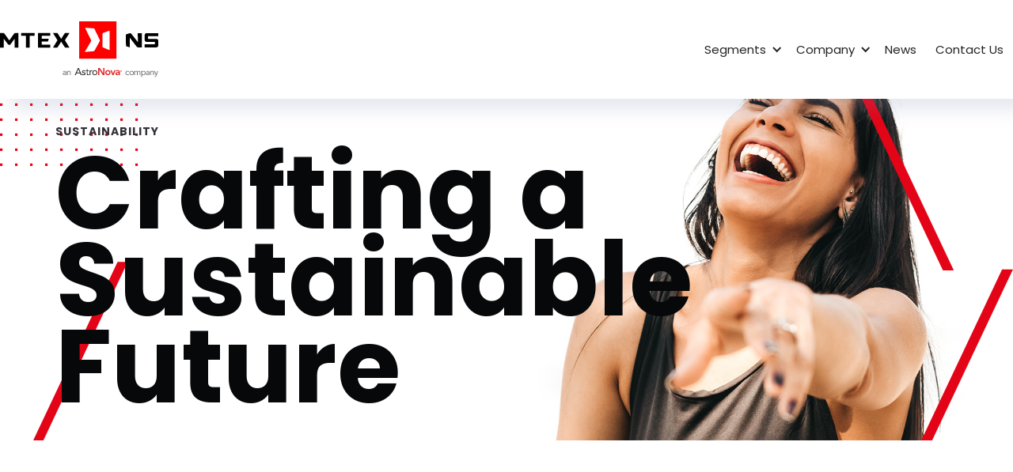

--- FILE ---
content_type: text/html
request_url: https://www.mtexns.com/sustainability
body_size: 8667
content:
<!DOCTYPE html><!-- This site was created in Webflow. https://webflow.com --><!-- Last Published: Mon Dec 15 2025 23:47:41 GMT+0000 (Coordinated Universal Time) --><html data-wf-domain="www.mtexns.com" data-wf-page="613b36a1224bfef040f9eed7" data-wf-site="5e0aa28cad6badbebfc52ac7" lang="en"><head><meta charset="utf-8"/><title>Sustainability at MTEX NS: Pioneering Eco-Friendly Packaging &amp; Printing Solutions</title><meta content="Discover MTEX NS’s commitment to sustainability. We specialize in eco-friendly packaging and printing solutions, utilizing recycled materials and water-based inks. Explore our transformative EcoPioneer strategy, aligning innovation with environmental stewardship, and learn about our strategic goals for a sustainable, prosperous future." name="description"/><meta content="Sustainability at MTEX NS: Pioneering Eco-Friendly Packaging &amp; Printing Solutions" property="og:title"/><meta content="Discover MTEX NS’s commitment to sustainability. We specialize in eco-friendly packaging and printing solutions, utilizing recycled materials and water-based inks. Explore our transformative EcoPioneer strategy, aligning innovation with environmental stewardship, and learn about our strategic goals for a sustainable, prosperous future." property="og:description"/><meta content="Sustainability at MTEX NS: Pioneering Eco-Friendly Packaging &amp; Printing Solutions" property="twitter:title"/><meta content="Discover MTEX NS’s commitment to sustainability. We specialize in eco-friendly packaging and printing solutions, utilizing recycled materials and water-based inks. Explore our transformative EcoPioneer strategy, aligning innovation with environmental stewardship, and learn about our strategic goals for a sustainable, prosperous future." property="twitter:description"/><meta property="og:type" content="website"/><meta content="summary_large_image" name="twitter:card"/><meta content="width=device-width, initial-scale=1" name="viewport"/><meta content="Wg2kO3TwIWQA3qrmx4SFpBh3QXxFl02tia1ZZKTtAoU" name="google-site-verification"/><meta content="Webflow" name="generator"/><link href="https://cdn.prod.website-files.com/5e0aa28cad6badbebfc52ac7/css/mtexlast.webflow.shared.526913552.css" rel="stylesheet" type="text/css"/><link href="https://fonts.googleapis.com" rel="preconnect"/><link href="https://fonts.gstatic.com" rel="preconnect" crossorigin="anonymous"/><script src="https://ajax.googleapis.com/ajax/libs/webfont/1.6.26/webfont.js" type="text/javascript"></script><script type="text/javascript">WebFont.load({  google: {    families: ["Poppins:100,200,300,regular,500,500italic,600,600italic,700"]  }});</script><script type="text/javascript">!function(o,c){var n=c.documentElement,t=" w-mod-";n.className+=t+"js",("ontouchstart"in o||o.DocumentTouch&&c instanceof DocumentTouch)&&(n.className+=t+"touch")}(window,document);</script><link href="https://cdn.prod.website-files.com/5e0aa28cad6badbebfc52ac7/61372eaf404ae7ea232f667e_favico.png" rel="shortcut icon" type="image/x-icon"/><link href="https://cdn.prod.website-files.com/5e0aa28cad6badbebfc52ac7/61372eb42c18971e93d0e186_icon_mtex.png" rel="apple-touch-icon"/><script async="" src="https://www.googletagmanager.com/gtag/js?id=G-GNVP2RPXK7"></script><script type="text/javascript">window.dataLayer = window.dataLayer || [];function gtag(){dataLayer.push(arguments);}gtag('js', new Date());gtag('config', 'G-GNVP2RPXK7', {'anonymize_ip': false});</script><script type="text/javascript">!function(f,b,e,v,n,t,s){if(f.fbq)return;n=f.fbq=function(){n.callMethod?n.callMethod.apply(n,arguments):n.queue.push(arguments)};if(!f._fbq)f._fbq=n;n.push=n;n.loaded=!0;n.version='2.0';n.agent='plwebflow';n.queue=[];t=b.createElement(e);t.async=!0;t.src=v;s=b.getElementsByTagName(e)[0];s.parentNode.insertBefore(t,s)}(window,document,'script','https://connect.facebook.net/en_US/fbevents.js');fbq('init', '660680824910944');fbq('track', 'PageView');</script><style>
form:has(option[value="United States of America"]:checked) .state {
	display: block;
}
form:has(option[value="Germany"]:checked) .postal {
	display: block;
}
form:has(option[value="California"]:checked) .postal {
	display: block;
}
form:has(option[value="New York"]:checked) .postal {
	display: block;
}
</style>

<!-- Google Tag Manager -->
<script>(function(w,d,s,l,i){w[l]=w[l]||[];w[l].push({'gtm.start':
new Date().getTime(),event:'gtm.js'});var f=d.getElementsByTagName(s)[0],
j=d.createElement(s),dl=l!='dataLayer'?'&l='+l:'';j.async=true;j.src=
'https://www.googletagmanager.com/gtm.js?id='+i+dl;f.parentNode.insertBefore(j,f);
})(window,document,'script','dataLayer','GTM-WSX39D8');</script>
<!-- End Google Tag Manager -->

<script async src="https://cdn.jsdelivr.net/npm/@finsweet/cookie-consent@1/fs-cc.js"></script>
<script type="text/javascript" id="hs-script-loader" async defer src="//js.hs-scripts.com/6530289.js"></script>
<!-- [Attributes by Finsweet] CMS Filter -->
<script async src="https://cdn.jsdelivr.net/npm/@finsweet/attributes-cmsfilter@1/cmsfilter.js"></script></head><body class="body"><header class="header-nav"><div data-collapse="medium" data-animation="default" data-duration="400" data-easing="ease" data-easing2="ease" role="banner" class="lnd_navigation w-nav"><div class="navigation-container"><div class="navigation-left"><a href="/" class="brand w-nav-brand"><img src="https://cdn.prod.website-files.com/5e0aa28cad6badbebfc52ac7/663cd63b1099a1a8ea59de18_logo_dark.svg" loading="lazy" alt="" class="logo_mtex"/></a></div><nav role="navigation" class="nav-menu w-nav-menu"><div data-hover="true" data-delay="0" class="dropdown w-dropdown"><div class="dropdown-toggle w-dropdown-toggle"><div class="icon-4 w-icon-dropdown-toggle"></div><div class="text-block-64">Segments</div></div><nav class="navigation-dropdown w-dropdown-list"><a href="/packaging" class="dropdown-link-1 w-inline-block"><div class="icon-square"><img src="https://cdn.prod.website-files.com/5e0aa28cad6badbebfc52ac7/64ba47f3b1e57aeadd79d235_SETA.svg" alt=""/></div><div class="nav-content-wrap"><div class="text-block-61">PACKAGING</div><div class="nav-link-details">Eco-Friendly Packaging</div></div></a><a href="/flexible-packaging" class="dropdown-link-1 w-inline-block"><div class="icon-square"><img src="https://cdn.prod.website-files.com/5e0aa28cad6badbebfc52ac7/64ba47f3b1e57aeadd79d235_SETA.svg" alt=""/></div><div class="nav-content-wrap"><div class="text-block-61">FLEXIBLE PACKAGING</div><div class="nav-link-details">Eco-Friendly Packaging</div></div></a><a href="/labelling" class="dropdown-link-1 w-inline-block"><div class="icon-square"><img src="https://cdn.prod.website-files.com/5e0aa28cad6badbebfc52ac7/64ba47f3b1e57aeadd79d235_SETA.svg" alt=""/></div><div class="nav-content-wrap"><div>LABELING</div><div class="nav-link-details">Accurate Labeling</div></div></a></nav></div><div data-hover="true" data-delay="0" class="dropdown w-dropdown"><div class="dropdown-toggle w-dropdown-toggle"><div class="icon-4 w-icon-dropdown-toggle"></div><div>Company</div></div><nav class="navigation-dropdown w-dropdown-list"><a href="/investors" class="dropdown-link-1 w-inline-block"><div class="icon-square"><img src="https://cdn.prod.website-files.com/5e0aa28cad6badbebfc52ac7/64ba47f3b1e57aeadd79d235_SETA.svg" alt=""/></div><div class="nav-content-wrap"><div class="text-block-61">INVESTORS</div><div class="nav-link-details">Investment Access</div></div></a><a href="/sustainability" aria-current="page" class="dropdown-link-1 w-inline-block w--current"><div class="icon-square"><img src="https://cdn.prod.website-files.com/5e0aa28cad6badbebfc52ac7/64ba47f3b1e57aeadd79d235_SETA.svg" alt=""/></div><div class="nav-content-wrap"><div class="text-block-61">SUSTAINABILITY</div><div class="nav-link-details">A Strategic Pillar at MTEX NS</div></div></a><a href="/vision-and-results" class="dropdown-link-1 w-inline-block"><div class="icon-square"><img src="https://cdn.prod.website-files.com/5e0aa28cad6badbebfc52ac7/64ba47f3b1e57aeadd79d235_SETA.svg" alt=""/></div><div class="nav-content-wrap"><div>VISION &amp; RESULTS</div><div class="nav-link-details">Prosperity Insight</div></div></a><a href="/company" class="dropdown-link-1 w-inline-block"><div class="icon-square"><img src="https://cdn.prod.website-files.com/5e0aa28cad6badbebfc52ac7/64ba47f3b1e57aeadd79d235_SETA.svg" alt=""/></div><div class="nav-content-wrap"><div>ABOUT US</div><div class="nav-link-details">Our Story Unfolded</div></div></a><a href="/general-conditions" class="dropdown-link-1 w-inline-block"><div class="icon-square"><img src="https://cdn.prod.website-files.com/5e0aa28cad6badbebfc52ac7/64ba47f3b1e57aeadd79d235_SETA.svg" alt=""/></div><div class="nav-content-wrap"><div>Terms and Conditions</div><div class="nav-link-details">Conditions of Sale</div></div></a></nav></div><a href="/news" class="navigation-link w-nav-link">News</a><a href="/contact-us" class="navigation-link w-nav-link">Contact Us</a></nav><div class="navigation-right"><a href="https://webflow.grsm.io/flowbase?content=Webflow-Cloneable-Navigation-CLONE" target="_blank" class="button-menu w-button">clone TO DASHBOARD</a></div></div></div><div data-collapse="medium" data-animation="default" data-duration="400" data-easing="ease-out" data-easing2="ease-out" role="banner" class="navigation-mob w-nav"><div class="navigation-container-mob"><a href="/" class="w-nav-brand"><img src="https://cdn.prod.website-files.com/5e0aa28cad6badbebfc52ac7/663cd63b1099a1a8ea59de18_logo_dark.svg" alt="" class="logo"/></a><nav role="navigation" class="mobile-nav w-nav-menu"><a href="/" class="mobile-nav-link w-nav-link"><span class="text-span-15">Home</span></a><div data-delay="0" data-hover="false" class="mobile-dropdown w-dropdown"><div class="mobile-toggle w-dropdown-toggle"><div class="w-icon-dropdown-toggle"></div><div>Segments</div></div><nav class="dropdown-list w-dropdown-list"><a href="/packaging" class="dropdown-link-mobile w-inline-block"><div class="nav-content-wrap"><div class="text-block-63">PACKAGING</div></div></a><a href="/flexible-packaging" class="dropdown-link-mobile w-inline-block"><div class="nav-content-wrap"><div class="text-block-63">FLEXIBLE PACKAGING</div></div></a><a href="/labelling" class="dropdown-link-mobile w-inline-block"><div class="nav-content-wrap"><div class="text-block-63">LABELING</div></div></a></nav></div><div data-delay="0" data-hover="false" class="mobile-dropdown w-dropdown"><div class="mobile-toggle w-dropdown-toggle"><div class="w-icon-dropdown-toggle"></div><div>Company</div></div><nav class="dropdown-list w-dropdown-list"><a href="/investors" class="dropdown-link-mobile w-inline-block"><div class="nav-content-wrap"><div class="text-block-63">INVESTORS</div></div></a><a href="/sustainability" aria-current="page" class="dropdown-link-mobile w-inline-block w--current"><div class="nav-content-wrap"><div class="text-block-63">SUSTAINABILITY</div></div></a><a href="/vision-and-results" class="dropdown-link-mobile w-inline-block"><div class="nav-content-wrap"><div class="text-block-63">VISION &amp; RESULTS</div></div></a><a href="/company" class="dropdown-link-mobile w-inline-block"><div class="nav-content-wrap"><div class="text-block-63">ABOUT US</div></div></a><a href="/general-conditions" class="dropdown-link-mobile w-inline-block"><div class="nav-content-wrap"><div class="text-block-63">TERMS AND CONDITIONS</div></div></a></nav></div><a href="/news" class="mobile-nav-link w-nav-link">News</a><a href="/contact-us" class="mobile-nav-link w-nav-link">Contact</a></nav><div class="menu-mob w-nav-button"><div class="icon-5 w-icon-nav-menu"></div></div></div></div></header><div class="h09-2"><div class="h09_container-2"><p class="h09_title-2 dark">SUSTAINABILITY</p><h1 class="h09_h1-2 bigg">Crafting a<br/>Sustainable Future</h1></div></div><div class="lnd_content-2"><div class="lnd_container-2 nbm"><div data-w-id="90712c01-dd63-d07e-d7c8-461170b5babc" style="-webkit-transform:translate3d(0, 15PX, 0) scale3d(1, 1, 1) rotateX(0) rotateY(0) rotateZ(0) skew(0, 0);-moz-transform:translate3d(0, 15PX, 0) scale3d(1, 1, 1) rotateX(0) rotateY(0) rotateZ(0) skew(0, 0);-ms-transform:translate3d(0, 15PX, 0) scale3d(1, 1, 1) rotateX(0) rotateY(0) rotateZ(0) skew(0, 0);transform:translate3d(0, 15PX, 0) scale3d(1, 1, 1) rotateX(0) rotateY(0) rotateZ(0) skew(0, 0);opacity:0" class="lnd_content_block-3"><h2 class="lnd_h4-2">Sustainability<br/>A Strategic Pillar at MTEX NS</h2><p class="lnd_paragraph-5">In the evolving landscape of the Packaging &amp; Labeling Printing industry, MTEX NS stands as a beacon of sustainability and ethical conduct.<br/><br/>We specialize in delivering sustainable packaging solutions, such as recycled cardboard printing and environmentally-friendly, water-based inks free from hazardous chemicals.<br/><br/>Our mission is to craft innovative solutions that align with the values of our customers, employees, and shareholders, ensuring long-term value and robust growth for every stakeholder.</p><h3 class="lnd_h4-2">Commitment to Excellence and Innovation</h3><p class="lnd_paragraph-5">Our vibrant team of 71 employees is the foundation of our organization, working relentlessly to enhance well-being and safety and to cultivate a culture of innovation and continuous improvement. Their unwavering dedication and creativity are the driving forces behind our progress in sustainability, allowing us to significantly minimize our environmental footprint.</p><h4 class="lnd_h4-2">Cultivating Sustainability</h4><p class="lnd_paragraph-5">Our steadfast commitment to sustainability involves implementing substantial measures and partnering with suppliers who mirror our dedication to stringent human rights and environmental standards, establishing a sustainable and ethical operational framework.</p><h4 class="lnd_h4-2">A Transformative Sustainability Strategy</h4><p class="lnd_paragraph-5">Our innovative sustainability strategy emphasizes Environmental, Social, and Governance (ESG) domains, aiming to make the most significant transformative impact. This strategy is a harmonious integration of our corporate and sustainability visions, marked by clear ambitions, measurable KPIs, actionable plans, and a culture rich in innovation, all underpinned by robust policies.</p><h4 class="lnd_h4-2"><strong>Strategic Goals for Sustainable Growth</strong></h4><p class="lnd_paragraph-5"><span class="red"><strong>Innovative Sustainable Design</strong></span><strong><br/>‍</strong>Leading the development of recyclable products and utilizing water-based inks, focusing on sustainable packaging solutions.<br/><br/>‍<strong class="red">Enhanced Energy Efficiency<br/>‍</strong>Our solutions promote sustainable energy consumption in the production process, markedly reducing waste and GHG emissions compared to traditional technologies.<br/><br/>‍<strong class="red">Reduced Carbon Footprint<br/>‍</strong>Aiming for Net Zero emissions by 2050 through the utilization of sustainable raw materials.<br/><br/>‍<strong class="red">Waste Minimization<br/>‍</strong>Aiming for zero waste to landfill by 2030.<br/><br/>‍<strong class="red">Optimized Water Usage<br/>‍</strong>Our advanced solutions ensure optimized water usage in the production process, targeting a 5% reduction in water use by 2030.<br/><br/>‍<strong class="red">Health &amp; Safety Excellence<br/></strong>Striving for zero accidents and a 10% annual reduction in Total Incident Rate.<br/><br/>‍<strong class="red">Diversity &amp; Inclusion Leadership<br/>‍</strong>Aspiring for 40% women in management and championing pay equality by 2030.<br/><br/>‍<strong class="red">Integrity in Operations<br/>‍</strong>Upholding ethical business conduct and ensuring partner compliance with our Code of Conduct.</p><h4 class="lnd_h4-2">Innovation in Product and Market</h4><p class="lnd_paragraph-5">Our approach to innovation is meticulously tailored to the unique needs of each market segment we serve. We emphasize sustainable raw materials and engage in collaborative efforts with customers to reduce emissions, focusing on the conversion of inks and coatings to sustainable alternatives.</p><h4 class="lnd_h4-2">Championing Circular Economy in Packaging</h4><p class="lnd_paragraph-5">MTEX NS is unwavering in its dedication to aiding customers’ ESG strategies by delivering comprehensive, eco-conscious solutions that enhance operational efficiencies, reduce energy consumption, and mitigate waste, emphasizing sustainable packaging solutions.</p><h4 class="lnd_h4-2">Alignment with United Nations SDGs</h4><p class="lnd_paragraph-5">Our sustainability framework is meticulously crafted to align seamlessly with the United Nations Global Compact, embracing the essence of the Sustainable Development Goals (SDGs). We are unwavering in our commitment to environmental stewardship, providing insights, education, and steadfast support around sustainability, thereby contributing to the global momentum towards achieving a sustainable and equitable future for all.</p><h4 class="lnd_h4-2">Conclusion: A Vision for a Sustainable Future</h4><p class="lnd_paragraph-5">MTEX NS stands as a symbol of commitment to sustainability and ethical operations in the Packaging and Labeling Printing industry. Our continuous evolution and adaptability are aimed at making a substantial positive impact on both the environment and society, contributing to a sustainable and prosperous future for all.</p><h4 class="lnd_h4-2">Investor Insight</h4><p class="lnd_paragraph-5">For our esteemed investors, MTEX NS offers a unique opportunity to invest in a pioneering company at the forefront of sustainable practices and innovations within the industry. Our strategic approach to sustainability is a harmonious balance between risk mitigation and the exploration of new avenues for value creation and growth, ensuring sustained profitability and resilience in an eco-conscious market landscape.</p></div></div></div><div class="cta03 red"><div class="cta03_container"><img src="https://cdn.prod.website-files.com/5e0aa28cad6badbebfc52ac7/5e0bf091b1dab3128b1b6145_white_squares.svg" alt="decoration image" class="image-43"/><h1 class="cta03_h1"><strong class="bold-text-4">Still not sure what printer is right for your business?</strong><br/></h1><p class="cta03_title">Get in touch and we&#x27;ll help you figure out the best way to fill your needs.</p><a href="/contact-us" class="btn-outline-white w-button">CONTACT US</a></div></div><div class="f01"><div class="f01_container"><div class="f01_top_wrap"><img src="https://cdn.prod.website-files.com/5e0aa28cad6badbebfc52ac7/663cd63b1099a1a8ea59de18_logo_dark.svg" width="130" alt="logo" class="logo_mtex_footer"/><div class="f01_cta_text">Where Engineering Breeds Creativity</div></div></div><div class="w-layout-blockcontainer container-38 w-container"><div id="w-node-b18ebb43-3511-15b2-51b4-542e0c9f9d01-9b495973" class="column_footer"><div class="f01_title">PACKAGING</div><a href="/multi-perfector" class="f01_link">NS MULTI PERFECTOR</a><a href="/multi-1300" class="f01_link">NS MULTI 1300</a><a href="/multi-800" class="f01_link">NS MULTI 800 LB</a></div><div id="w-node-_2c97753c-93d5-780e-6f50-0f6bf9881e7f-9b495973" class="column_footer"><div class="f01_title">FLEXIBLE PACKAGING</div><a href="/aquaflex-s" class="f01_link">NS AQUAFLEX S</a><a href="/aquaflex" class="f01_link">NS AQUAFLEX</a><div class="f01_title">LABELING</div><a href="/ns-atom-2" class="f01_link">NS ATOM 2</a></div><div id="w-node-_56931ed0-54c0-4afe-20ac-c58e9ef7194d-9b495973" class="column_footer"><div class="f01_title">COMPANY</div><a href="/investors" class="f01_link">Investors</a><a href="/sustainability" aria-current="page" class="f01_link w--current">Sustainability</a><a href="/vision-and-results" class="f01_link">Vision and Results</a><a href="/company" class="f01_link">About Us</a><a href="/news" class="f01_link">News</a><a href="/general-conditions" class="f01_link">Terms and Conditions</a></div><div id="w-node-c42a5db3-41d6-959b-a82f-627eaca114a7-9b495973" class="column_footer"><div class="f01_title right">Phone number</div><a href="tel:+351252371109" class="f01_link right">+351 252 371 109</a><div class="f01_title right">Follow Our Socials</div><div class="f01_social_wrap"><a href="https://www.youtube.com/channel/UC43NMN4hw_UCFYXpUTPKJnw" target="_blank" class="w-inline-block"><img src="https://cdn.prod.website-files.com/5e0aa28cad6badbebfc52ac7/5e0d534eb1dab34f982270d1_svg5.svg" alt="" class="image-48"/></a><a href="https://www.instagram.com/mtexnewsolution/" target="_blank" class="w-inline-block"><img src="https://cdn.prod.website-files.com/5e0aa28cad6badbebfc52ac7/5e0d534e84732349d4e012ba_svg3.svg" alt="" class="image-48"/></a><a href="https://www.facebook.com/MTEXNS/" target="_blank" class="w-inline-block"><img src="https://cdn.prod.website-files.com/5e0aa28cad6badbebfc52ac7/5e0d534e17e084a20a7c278a_svg2.svg" alt="" class="image-48"/></a><a href="https://www.linkedin.com/company/mtex-newsolution/" target="_blank" class="w-inline-block"><img src="https://cdn.prod.website-files.com/5e0aa28cad6badbebfc52ac7/5e0d534e84732398c3e012bb_svg4.svg" alt="" class="image-48"/></a></div></div></div><div class="section-11"><div class="container-16 _80p w-container"><img src="https://cdn.prod.website-files.com/5e0aa28cad6badbebfc52ac7/5e0d0810702e4d0ac2271a5f_compete2020.png" width="350" sizes="(max-width: 479px) 100vw, 350px" srcset="https://cdn.prod.website-files.com/5e0aa28cad6badbebfc52ac7/5e0d0810702e4d0ac2271a5f_compete2020-p-500.png 500w, https://cdn.prod.website-files.com/5e0aa28cad6badbebfc52ac7/5e0d0810702e4d0ac2271a5f_compete2020.png 710w" alt="" class="image-90 right"/><div id="w-node-_1e806e64-2d21-61c8-5e61-27460a907e49-9b495973" class="text-block-2">© 2023 MTEX NS, S.A.<br/></div><div id="w-node-_64b9333d-0ebd-7e52-284e-b9d0372952f0-9b495973" class="text-block-2"><a href="/privacy" class="link">PRIVACY POLICY</a><br/></div><div id="w-node-_64ed0817-ecf8-eef5-e2e4-683633b820fe-9b495973" class="text-block-2"><a href="/projectos" class="link">PROJECTS</a><br/></div></div></div><div fs-cc="banner" class="ck-cookie-w"><div class="cookie-modal_component reset"><div class="cookie-modal_styles w-embed"><style>

.ck-preference__scroll-w::-webkit-scrollbar {
	display: none;
} .ck-preference__scroll-w {
  -ms-overflow-style: none; 
  scrollbar-width: none; 
}

</style></div><a fs-cc="close" href="#" class="cookie-modal_closebutton w-inline-block"><div class="cookie-modal_closebutton_line is-left"></div><div class="cookie-modal_closebutton_line is-right"></div><div class="screenreader-only">Close Cookie Popup</div></a><div class="cookie-modal_content-wrap is-small"><div class="cookie-modal_title is-small">Cookie Settings</div><div class="cookie-modal_description">By clicking “Accept All Cookies”, you agree to the storing of cookies on your device to enhance site navigation, analyze site usage and assist in our marketing efforts. <a href="/privacy" class="cookie-modal_link">More info</a></div></div><div class="cookie-modal_button-wrap is-small"><a fs-cc="allow" href="#" class="cookie-modal_button w-inline-block"><div class="cookie-modal_button_text">Accept All Cookies</div></a><a fs-cc="open-preferences" href="#" class="cookie-modal_button is-secondary w-inline-block"><div class="cookie-modal_button_text">Cookie Settings</div></a></div></div></div><div fs-cc-scroll="disable" fs-cc="preferences" class="cookie-preference_component"><div fs-cc="close" class="cookie-preference_background"></div><div class="cookie-preference_wrapper"><div class="cookie-modal_component"><a fs-cc="close" href="#" class="cookie-modal_closebutton is-sticky w-inline-block"><div class="cookie-modal_closebutton_line is-left"></div><div class="cookie-modal_closebutton_line is-right"></div><div class="screenreader-only">Close Cookie Preference Manager</div></a><div class="cookie-modal_content-wrap"><div class="cookie-modal_title">Cookie Settings</div><div class="cookie-modal_description">By clicking “Accept All Cookies”, you agree to the storing of cookies on your device to enhance site navigation, analyze site usage and assist in our marketing efforts. <a href="/privacy" class="cookie-modal_link">More info</a></div><div class="cookie-modal_form-wrap w-form"><form id="ck-form" name="wf-form-ck-form" data-name="ck-form" method="get" class="cookie-modal_form" data-wf-page-id="613b36a1224bfef040f9eed7" data-wf-element-id="32aacc89-a702-92e7-c1e3-23c788f64705" data-turnstile-sitekey="0x4AAAAAAAQTptj2So4dx43e"><div class="cookie-modal_radio is--not-allowed w-clearfix"><div class="cookie-modal_radio_button is-always-active reset-position"></div><div class="cookie-modal_radio_label is--not-allowed">Strictly Necessary (Always Active)</div><div class="cookie-modal_radio_description is--not-allowed">Cookies required to enable basic website functionality.</div></div><label class="w-checkbox cookie-modal_radio w-clearfix"><div class="w-checkbox-input w-checkbox-input--inputType-custom cookie-modal_radio_button"></div><input type="checkbox" id="fs__marketing" name="Fs-Marketing" data-name="Fs Marketing" fs-cc-checkbox="marketing" style="opacity:0;position:absolute;z-index:-1"/><span for="Fs-Marketing" class="cookie-modal_radio_label w-form-label">Marketing</span><div class="cookie-modal_radio_description">Cookies used to deliver advertising that is more relevant to you and your interests.</div></label><label class="w-checkbox cookie-modal_radio w-clearfix"><div class="w-checkbox-input w-checkbox-input--inputType-custom cookie-modal_radio_button"></div><input type="checkbox" id="fs__personalization" name="Fs-Personalization" data-name="Fs Personalization" fs-cc-checkbox="personalization" style="opacity:0;position:absolute;z-index:-1"/><span for="Fs-Personalization" class="cookie-modal_radio_label w-form-label">Personalization<br/></span><div class="cookie-modal_radio_description">Cookies allowing the website to remember choices you make (such as your user name, language, or the region you are in).</div></label><label class="w-checkbox cookie-modal_radio w-clearfix"><div class="w-checkbox-input w-checkbox-input--inputType-custom cookie-modal_radio_button"></div><input type="checkbox" id="fs__analytics" name="Fs-Analytics" data-name="Fs Analytics" fs-cc-checkbox="analytics" style="opacity:0;position:absolute;z-index:-1"/><span for="Fs-Analytics" class="cookie-modal_radio_label w-form-label">Analytics<br/></span><div class="cookie-modal_radio_description">Cookies helping understand how this website performs, how visitors interact with the site, and whether there may be technical issues.</div></label><div class="cookie-modal_button-wrap in-pref-manger"><a fs-cc="allow" href="#" class="cookie-modal_button w-inline-block"><div class="cookie-modal_button_text">Accept All Cookies</div></a><a fs-cc="submit" href="#" class="cookie-modal_button is-secondary w-inline-block"><div class="cookie-modal_button_text">Save Settings</div></a></div></form><div class="hide-all w-form-done"></div><div class="hide-all w-form-fail"></div></div></div></div></div></div><a fs-cc="manager" href="#" class="cookie-preference-button w-inline-block"><div fs-cc="open-preferences" class="cookie-preference-button_flex"><img src="https://cdn.prod.website-files.com/5e0aa28cad6badbebfc52ac7/640b40e397b40f118165ce1f_ck__cookie.svg" loading="lazy" alt="" class="cookie-preference-button_icon"/><div class="cookie-preference-button_text">Cookies Preferences</div></div></a></div><script src="https://d3e54v103j8qbb.cloudfront.net/js/jquery-3.5.1.min.dc5e7f18c8.js?site=5e0aa28cad6badbebfc52ac7" type="text/javascript" integrity="sha256-9/aliU8dGd2tb6OSsuzixeV4y/faTqgFtohetphbbj0=" crossorigin="anonymous"></script><script src="https://cdn.prod.website-files.com/5e0aa28cad6badbebfc52ac7/js/webflow.32e20644.08d81638cf8159c1.js" type="text/javascript"></script><!-- Google Tag Manager (noscript) -->
<noscript><iframe src="https://www.googletagmanager.com/ns.html?id=GTM-WSX39D8"
height="0" width="0" style="display:none;visibility:hidden"></iframe></noscript>
<!-- End Google Tag Manager (noscript) --><script src="https://cdn.prod.website-files.com/5e0aa28cad6badbebfc52ac7%2F6470f5217e03b0faa8a404de%2F67daad38a330832c1218e743%2Fhs_trackcode_6530289-1.0.6.js" type="text/javascript"></script><script src="https://hubspotonwebflow.com/assets/js/form-124.js" type="text/javascript" integrity="sha384-bjyNIOqAKScdeQ3THsDZLGagNN56B4X2Auu9YZIGu+tA/PlggMk4jbWruG/P6zYj" crossorigin="anonymous"></script></body></html>

--- FILE ---
content_type: text/css
request_url: https://cdn.prod.website-files.com/5e0aa28cad6badbebfc52ac7/css/mtexlast.webflow.shared.526913552.css
body_size: 41426
content:
html {
  -webkit-text-size-adjust: 100%;
  -ms-text-size-adjust: 100%;
  font-family: sans-serif;
}

body {
  margin: 0;
}

article, aside, details, figcaption, figure, footer, header, hgroup, main, menu, nav, section, summary {
  display: block;
}

audio, canvas, progress, video {
  vertical-align: baseline;
  display: inline-block;
}

audio:not([controls]) {
  height: 0;
  display: none;
}

[hidden], template {
  display: none;
}

a {
  background-color: #0000;
}

a:active, a:hover {
  outline: 0;
}

abbr[title] {
  border-bottom: 1px dotted;
}

b, strong {
  font-weight: bold;
}

dfn {
  font-style: italic;
}

h1 {
  margin: .67em 0;
  font-size: 2em;
}

mark {
  color: #000;
  background: #ff0;
}

small {
  font-size: 80%;
}

sub, sup {
  vertical-align: baseline;
  font-size: 75%;
  line-height: 0;
  position: relative;
}

sup {
  top: -.5em;
}

sub {
  bottom: -.25em;
}

img {
  border: 0;
}

svg:not(:root) {
  overflow: hidden;
}

hr {
  box-sizing: content-box;
  height: 0;
}

pre {
  overflow: auto;
}

code, kbd, pre, samp {
  font-family: monospace;
  font-size: 1em;
}

button, input, optgroup, select, textarea {
  color: inherit;
  font: inherit;
  margin: 0;
}

button {
  overflow: visible;
}

button, select {
  text-transform: none;
}

button, html input[type="button"], input[type="reset"] {
  -webkit-appearance: button;
  cursor: pointer;
}

button[disabled], html input[disabled] {
  cursor: default;
}

button::-moz-focus-inner, input::-moz-focus-inner {
  border: 0;
  padding: 0;
}

input {
  line-height: normal;
}

input[type="checkbox"], input[type="radio"] {
  box-sizing: border-box;
  padding: 0;
}

input[type="number"]::-webkit-inner-spin-button, input[type="number"]::-webkit-outer-spin-button {
  height: auto;
}

input[type="search"] {
  -webkit-appearance: none;
}

input[type="search"]::-webkit-search-cancel-button, input[type="search"]::-webkit-search-decoration {
  -webkit-appearance: none;
}

legend {
  border: 0;
  padding: 0;
}

textarea {
  overflow: auto;
}

optgroup {
  font-weight: bold;
}

table {
  border-collapse: collapse;
  border-spacing: 0;
}

td, th {
  padding: 0;
}

@font-face {
  font-family: webflow-icons;
  src: url("[data-uri]") format("truetype");
  font-weight: normal;
  font-style: normal;
}

[class^="w-icon-"], [class*=" w-icon-"] {
  speak: none;
  font-variant: normal;
  text-transform: none;
  -webkit-font-smoothing: antialiased;
  -moz-osx-font-smoothing: grayscale;
  font-style: normal;
  font-weight: normal;
  line-height: 1;
  font-family: webflow-icons !important;
}

.w-icon-slider-right:before {
  content: "";
}

.w-icon-slider-left:before {
  content: "";
}

.w-icon-nav-menu:before {
  content: "";
}

.w-icon-arrow-down:before, .w-icon-dropdown-toggle:before {
  content: "";
}

.w-icon-file-upload-remove:before {
  content: "";
}

.w-icon-file-upload-icon:before {
  content: "";
}

* {
  box-sizing: border-box;
}

html {
  height: 100%;
}

body {
  color: #333;
  background-color: #fff;
  min-height: 100%;
  margin: 0;
  font-family: Arial, sans-serif;
  font-size: 14px;
  line-height: 20px;
}

img {
  vertical-align: middle;
  max-width: 100%;
  display: inline-block;
}

html.w-mod-touch * {
  background-attachment: scroll !important;
}

.w-block {
  display: block;
}

.w-inline-block {
  max-width: 100%;
  display: inline-block;
}

.w-clearfix:before, .w-clearfix:after {
  content: " ";
  grid-area: 1 / 1 / 2 / 2;
  display: table;
}

.w-clearfix:after {
  clear: both;
}

.w-hidden {
  display: none;
}

.w-button {
  color: #fff;
  line-height: inherit;
  cursor: pointer;
  background-color: #3898ec;
  border: 0;
  border-radius: 0;
  padding: 9px 15px;
  text-decoration: none;
  display: inline-block;
}

input.w-button {
  -webkit-appearance: button;
}

html[data-w-dynpage] [data-w-cloak] {
  color: #0000 !important;
}

.w-code-block {
  margin: unset;
}

pre.w-code-block code {
  all: inherit;
}

.w-optimization {
  display: contents;
}

.w-webflow-badge, .w-webflow-badge > img {
  box-sizing: unset;
  width: unset;
  height: unset;
  max-height: unset;
  max-width: unset;
  min-height: unset;
  min-width: unset;
  margin: unset;
  padding: unset;
  float: unset;
  clear: unset;
  border: unset;
  border-radius: unset;
  background: unset;
  background-image: unset;
  background-position: unset;
  background-size: unset;
  background-repeat: unset;
  background-origin: unset;
  background-clip: unset;
  background-attachment: unset;
  background-color: unset;
  box-shadow: unset;
  transform: unset;
  direction: unset;
  font-family: unset;
  font-weight: unset;
  color: unset;
  font-size: unset;
  line-height: unset;
  font-style: unset;
  font-variant: unset;
  text-align: unset;
  letter-spacing: unset;
  -webkit-text-decoration: unset;
  text-decoration: unset;
  text-indent: unset;
  text-transform: unset;
  list-style-type: unset;
  text-shadow: unset;
  vertical-align: unset;
  cursor: unset;
  white-space: unset;
  word-break: unset;
  word-spacing: unset;
  word-wrap: unset;
  transition: unset;
}

.w-webflow-badge {
  white-space: nowrap;
  cursor: pointer;
  box-shadow: 0 0 0 1px #0000001a, 0 1px 3px #0000001a;
  visibility: visible !important;
  opacity: 1 !important;
  z-index: 2147483647 !important;
  color: #aaadb0 !important;
  overflow: unset !important;
  background-color: #fff !important;
  border-radius: 3px !important;
  width: auto !important;
  height: auto !important;
  margin: 0 !important;
  padding: 6px !important;
  font-size: 12px !important;
  line-height: 14px !important;
  text-decoration: none !important;
  display: inline-block !important;
  position: fixed !important;
  inset: auto 12px 12px auto !important;
  transform: none !important;
}

.w-webflow-badge > img {
  position: unset;
  visibility: unset !important;
  opacity: 1 !important;
  vertical-align: middle !important;
  display: inline-block !important;
}

h1, h2, h3, h4, h5, h6 {
  margin-bottom: 10px;
  font-weight: bold;
}

h1 {
  margin-top: 20px;
  font-size: 38px;
  line-height: 44px;
}

h2 {
  margin-top: 20px;
  font-size: 32px;
  line-height: 36px;
}

h3 {
  margin-top: 20px;
  font-size: 24px;
  line-height: 30px;
}

h4 {
  margin-top: 10px;
  font-size: 18px;
  line-height: 24px;
}

h5 {
  margin-top: 10px;
  font-size: 14px;
  line-height: 20px;
}

h6 {
  margin-top: 10px;
  font-size: 12px;
  line-height: 18px;
}

p {
  margin-top: 0;
  margin-bottom: 10px;
}

blockquote {
  border-left: 5px solid #e2e2e2;
  margin: 0 0 10px;
  padding: 10px 20px;
  font-size: 18px;
  line-height: 22px;
}

figure {
  margin: 0 0 10px;
}

figcaption {
  text-align: center;
  margin-top: 5px;
}

ul, ol {
  margin-top: 0;
  margin-bottom: 10px;
  padding-left: 40px;
}

.w-list-unstyled {
  padding-left: 0;
  list-style: none;
}

.w-embed:before, .w-embed:after {
  content: " ";
  grid-area: 1 / 1 / 2 / 2;
  display: table;
}

.w-embed:after {
  clear: both;
}

.w-video {
  width: 100%;
  padding: 0;
  position: relative;
}

.w-video iframe, .w-video object, .w-video embed {
  border: none;
  width: 100%;
  height: 100%;
  position: absolute;
  top: 0;
  left: 0;
}

fieldset {
  border: 0;
  margin: 0;
  padding: 0;
}

button, [type="button"], [type="reset"] {
  cursor: pointer;
  -webkit-appearance: button;
  border: 0;
}

.w-form {
  margin: 0 0 15px;
}

.w-form-done {
  text-align: center;
  background-color: #ddd;
  padding: 20px;
  display: none;
}

.w-form-fail {
  background-color: #ffdede;
  margin-top: 10px;
  padding: 10px;
  display: none;
}

label {
  margin-bottom: 5px;
  font-weight: bold;
  display: block;
}

.w-input, .w-select {
  color: #333;
  vertical-align: middle;
  background-color: #fff;
  border: 1px solid #ccc;
  width: 100%;
  height: 38px;
  margin-bottom: 10px;
  padding: 8px 12px;
  font-size: 14px;
  line-height: 1.42857;
  display: block;
}

.w-input::placeholder, .w-select::placeholder {
  color: #999;
}

.w-input:focus, .w-select:focus {
  border-color: #3898ec;
  outline: 0;
}

.w-input[disabled], .w-select[disabled], .w-input[readonly], .w-select[readonly], fieldset[disabled] .w-input, fieldset[disabled] .w-select {
  cursor: not-allowed;
}

.w-input[disabled]:not(.w-input-disabled), .w-select[disabled]:not(.w-input-disabled), .w-input[readonly], .w-select[readonly], fieldset[disabled]:not(.w-input-disabled) .w-input, fieldset[disabled]:not(.w-input-disabled) .w-select {
  background-color: #eee;
}

textarea.w-input, textarea.w-select {
  height: auto;
}

.w-select {
  background-color: #f3f3f3;
}

.w-select[multiple] {
  height: auto;
}

.w-form-label {
  cursor: pointer;
  margin-bottom: 0;
  font-weight: normal;
  display: inline-block;
}

.w-radio {
  margin-bottom: 5px;
  padding-left: 20px;
  display: block;
}

.w-radio:before, .w-radio:after {
  content: " ";
  grid-area: 1 / 1 / 2 / 2;
  display: table;
}

.w-radio:after {
  clear: both;
}

.w-radio-input {
  float: left;
  margin: 3px 0 0 -20px;
  line-height: normal;
}

.w-file-upload {
  margin-bottom: 10px;
  display: block;
}

.w-file-upload-input {
  opacity: 0;
  z-index: -100;
  width: .1px;
  height: .1px;
  position: absolute;
  overflow: hidden;
}

.w-file-upload-default, .w-file-upload-uploading, .w-file-upload-success {
  color: #333;
  display: inline-block;
}

.w-file-upload-error {
  margin-top: 10px;
  display: block;
}

.w-file-upload-default.w-hidden, .w-file-upload-uploading.w-hidden, .w-file-upload-error.w-hidden, .w-file-upload-success.w-hidden {
  display: none;
}

.w-file-upload-uploading-btn {
  cursor: pointer;
  background-color: #fafafa;
  border: 1px solid #ccc;
  margin: 0;
  padding: 8px 12px;
  font-size: 14px;
  font-weight: normal;
  display: flex;
}

.w-file-upload-file {
  background-color: #fafafa;
  border: 1px solid #ccc;
  flex-grow: 1;
  justify-content: space-between;
  margin: 0;
  padding: 8px 9px 8px 11px;
  display: flex;
}

.w-file-upload-file-name {
  font-size: 14px;
  font-weight: normal;
  display: block;
}

.w-file-remove-link {
  cursor: pointer;
  width: auto;
  height: auto;
  margin-top: 3px;
  margin-left: 10px;
  padding: 3px;
  display: block;
}

.w-icon-file-upload-remove {
  margin: auto;
  font-size: 10px;
}

.w-file-upload-error-msg {
  color: #ea384c;
  padding: 2px 0;
  display: inline-block;
}

.w-file-upload-info {
  padding: 0 12px;
  line-height: 38px;
  display: inline-block;
}

.w-file-upload-label {
  cursor: pointer;
  background-color: #fafafa;
  border: 1px solid #ccc;
  margin: 0;
  padding: 8px 12px;
  font-size: 14px;
  font-weight: normal;
  display: inline-block;
}

.w-icon-file-upload-icon, .w-icon-file-upload-uploading {
  width: 20px;
  margin-right: 8px;
  display: inline-block;
}

.w-icon-file-upload-uploading {
  height: 20px;
}

.w-container {
  max-width: 940px;
  margin-left: auto;
  margin-right: auto;
}

.w-container:before, .w-container:after {
  content: " ";
  grid-area: 1 / 1 / 2 / 2;
  display: table;
}

.w-container:after {
  clear: both;
}

.w-container .w-row {
  margin-left: -10px;
  margin-right: -10px;
}

.w-row:before, .w-row:after {
  content: " ";
  grid-area: 1 / 1 / 2 / 2;
  display: table;
}

.w-row:after {
  clear: both;
}

.w-row .w-row {
  margin-left: 0;
  margin-right: 0;
}

.w-col {
  float: left;
  width: 100%;
  min-height: 1px;
  padding-left: 10px;
  padding-right: 10px;
  position: relative;
}

.w-col .w-col {
  padding-left: 0;
  padding-right: 0;
}

.w-col-1 {
  width: 8.33333%;
}

.w-col-2 {
  width: 16.6667%;
}

.w-col-3 {
  width: 25%;
}

.w-col-4 {
  width: 33.3333%;
}

.w-col-5 {
  width: 41.6667%;
}

.w-col-6 {
  width: 50%;
}

.w-col-7 {
  width: 58.3333%;
}

.w-col-8 {
  width: 66.6667%;
}

.w-col-9 {
  width: 75%;
}

.w-col-10 {
  width: 83.3333%;
}

.w-col-11 {
  width: 91.6667%;
}

.w-col-12 {
  width: 100%;
}

.w-hidden-main {
  display: none !important;
}

@media screen and (max-width: 991px) {
  .w-container {
    max-width: 728px;
  }

  .w-hidden-main {
    display: inherit !important;
  }

  .w-hidden-medium {
    display: none !important;
  }

  .w-col-medium-1 {
    width: 8.33333%;
  }

  .w-col-medium-2 {
    width: 16.6667%;
  }

  .w-col-medium-3 {
    width: 25%;
  }

  .w-col-medium-4 {
    width: 33.3333%;
  }

  .w-col-medium-5 {
    width: 41.6667%;
  }

  .w-col-medium-6 {
    width: 50%;
  }

  .w-col-medium-7 {
    width: 58.3333%;
  }

  .w-col-medium-8 {
    width: 66.6667%;
  }

  .w-col-medium-9 {
    width: 75%;
  }

  .w-col-medium-10 {
    width: 83.3333%;
  }

  .w-col-medium-11 {
    width: 91.6667%;
  }

  .w-col-medium-12 {
    width: 100%;
  }

  .w-col-stack {
    width: 100%;
    left: auto;
    right: auto;
  }
}

@media screen and (max-width: 767px) {
  .w-hidden-main, .w-hidden-medium {
    display: inherit !important;
  }

  .w-hidden-small {
    display: none !important;
  }

  .w-row, .w-container .w-row {
    margin-left: 0;
    margin-right: 0;
  }

  .w-col {
    width: 100%;
    left: auto;
    right: auto;
  }

  .w-col-small-1 {
    width: 8.33333%;
  }

  .w-col-small-2 {
    width: 16.6667%;
  }

  .w-col-small-3 {
    width: 25%;
  }

  .w-col-small-4 {
    width: 33.3333%;
  }

  .w-col-small-5 {
    width: 41.6667%;
  }

  .w-col-small-6 {
    width: 50%;
  }

  .w-col-small-7 {
    width: 58.3333%;
  }

  .w-col-small-8 {
    width: 66.6667%;
  }

  .w-col-small-9 {
    width: 75%;
  }

  .w-col-small-10 {
    width: 83.3333%;
  }

  .w-col-small-11 {
    width: 91.6667%;
  }

  .w-col-small-12 {
    width: 100%;
  }
}

@media screen and (max-width: 479px) {
  .w-container {
    max-width: none;
  }

  .w-hidden-main, .w-hidden-medium, .w-hidden-small {
    display: inherit !important;
  }

  .w-hidden-tiny {
    display: none !important;
  }

  .w-col {
    width: 100%;
  }

  .w-col-tiny-1 {
    width: 8.33333%;
  }

  .w-col-tiny-2 {
    width: 16.6667%;
  }

  .w-col-tiny-3 {
    width: 25%;
  }

  .w-col-tiny-4 {
    width: 33.3333%;
  }

  .w-col-tiny-5 {
    width: 41.6667%;
  }

  .w-col-tiny-6 {
    width: 50%;
  }

  .w-col-tiny-7 {
    width: 58.3333%;
  }

  .w-col-tiny-8 {
    width: 66.6667%;
  }

  .w-col-tiny-9 {
    width: 75%;
  }

  .w-col-tiny-10 {
    width: 83.3333%;
  }

  .w-col-tiny-11 {
    width: 91.6667%;
  }

  .w-col-tiny-12 {
    width: 100%;
  }
}

.w-widget {
  position: relative;
}

.w-widget-map {
  width: 100%;
  height: 400px;
}

.w-widget-map label {
  width: auto;
  display: inline;
}

.w-widget-map img {
  max-width: inherit;
}

.w-widget-map .gm-style-iw {
  text-align: center;
}

.w-widget-map .gm-style-iw > button {
  display: none !important;
}

.w-widget-twitter {
  overflow: hidden;
}

.w-widget-twitter-count-shim {
  vertical-align: top;
  text-align: center;
  background: #fff;
  border: 1px solid #758696;
  border-radius: 3px;
  width: 28px;
  height: 20px;
  display: inline-block;
  position: relative;
}

.w-widget-twitter-count-shim * {
  pointer-events: none;
  -webkit-user-select: none;
  user-select: none;
}

.w-widget-twitter-count-shim .w-widget-twitter-count-inner {
  text-align: center;
  color: #999;
  font-family: serif;
  font-size: 15px;
  line-height: 12px;
  position: relative;
}

.w-widget-twitter-count-shim .w-widget-twitter-count-clear {
  display: block;
  position: relative;
}

.w-widget-twitter-count-shim.w--large {
  width: 36px;
  height: 28px;
}

.w-widget-twitter-count-shim.w--large .w-widget-twitter-count-inner {
  font-size: 18px;
  line-height: 18px;
}

.w-widget-twitter-count-shim:not(.w--vertical) {
  margin-left: 5px;
  margin-right: 8px;
}

.w-widget-twitter-count-shim:not(.w--vertical).w--large {
  margin-left: 6px;
}

.w-widget-twitter-count-shim:not(.w--vertical):before, .w-widget-twitter-count-shim:not(.w--vertical):after {
  content: " ";
  pointer-events: none;
  border: solid #0000;
  width: 0;
  height: 0;
  position: absolute;
  top: 50%;
  left: 0;
}

.w-widget-twitter-count-shim:not(.w--vertical):before {
  border-width: 4px;
  border-color: #75869600 #5d6c7b #75869600 #75869600;
  margin-top: -4px;
  margin-left: -9px;
}

.w-widget-twitter-count-shim:not(.w--vertical).w--large:before {
  border-width: 5px;
  margin-top: -5px;
  margin-left: -10px;
}

.w-widget-twitter-count-shim:not(.w--vertical):after {
  border-width: 4px;
  border-color: #fff0 #fff #fff0 #fff0;
  margin-top: -4px;
  margin-left: -8px;
}

.w-widget-twitter-count-shim:not(.w--vertical).w--large:after {
  border-width: 5px;
  margin-top: -5px;
  margin-left: -9px;
}

.w-widget-twitter-count-shim.w--vertical {
  width: 61px;
  height: 33px;
  margin-bottom: 8px;
}

.w-widget-twitter-count-shim.w--vertical:before, .w-widget-twitter-count-shim.w--vertical:after {
  content: " ";
  pointer-events: none;
  border: solid #0000;
  width: 0;
  height: 0;
  position: absolute;
  top: 100%;
  left: 50%;
}

.w-widget-twitter-count-shim.w--vertical:before {
  border-width: 5px;
  border-color: #5d6c7b #75869600 #75869600;
  margin-left: -5px;
}

.w-widget-twitter-count-shim.w--vertical:after {
  border-width: 4px;
  border-color: #fff #fff0 #fff0;
  margin-left: -4px;
}

.w-widget-twitter-count-shim.w--vertical .w-widget-twitter-count-inner {
  font-size: 18px;
  line-height: 22px;
}

.w-widget-twitter-count-shim.w--vertical.w--large {
  width: 76px;
}

.w-background-video {
  color: #fff;
  height: 500px;
  position: relative;
  overflow: hidden;
}

.w-background-video > video {
  object-fit: cover;
  z-index: -100;
  background-position: 50%;
  background-size: cover;
  width: 100%;
  height: 100%;
  margin: auto;
  position: absolute;
  inset: -100%;
}

.w-background-video > video::-webkit-media-controls-start-playback-button {
  -webkit-appearance: none;
  display: none !important;
}

.w-background-video--control {
  background-color: #0000;
  padding: 0;
  position: absolute;
  bottom: 1em;
  right: 1em;
}

.w-background-video--control > [hidden] {
  display: none !important;
}

.w-slider {
  text-align: center;
  clear: both;
  -webkit-tap-highlight-color: #0000;
  tap-highlight-color: #0000;
  background: #ddd;
  height: 300px;
  position: relative;
}

.w-slider-mask {
  z-index: 1;
  white-space: nowrap;
  height: 100%;
  display: block;
  position: relative;
  left: 0;
  right: 0;
  overflow: hidden;
}

.w-slide {
  vertical-align: top;
  white-space: normal;
  text-align: left;
  width: 100%;
  height: 100%;
  display: inline-block;
  position: relative;
}

.w-slider-nav {
  z-index: 2;
  text-align: center;
  -webkit-tap-highlight-color: #0000;
  tap-highlight-color: #0000;
  height: 40px;
  margin: auto;
  padding-top: 10px;
  position: absolute;
  inset: auto 0 0;
}

.w-slider-nav.w-round > div {
  border-radius: 100%;
}

.w-slider-nav.w-num > div {
  font-size: inherit;
  line-height: inherit;
  width: auto;
  height: auto;
  padding: .2em .5em;
}

.w-slider-nav.w-shadow > div {
  box-shadow: 0 0 3px #3336;
}

.w-slider-nav-invert {
  color: #fff;
}

.w-slider-nav-invert > div {
  background-color: #2226;
}

.w-slider-nav-invert > div.w-active {
  background-color: #222;
}

.w-slider-dot {
  cursor: pointer;
  background-color: #fff6;
  width: 1em;
  height: 1em;
  margin: 0 3px .5em;
  transition: background-color .1s, color .1s;
  display: inline-block;
  position: relative;
}

.w-slider-dot.w-active {
  background-color: #fff;
}

.w-slider-dot:focus {
  outline: none;
  box-shadow: 0 0 0 2px #fff;
}

.w-slider-dot:focus.w-active {
  box-shadow: none;
}

.w-slider-arrow-left, .w-slider-arrow-right {
  cursor: pointer;
  color: #fff;
  -webkit-tap-highlight-color: #0000;
  tap-highlight-color: #0000;
  -webkit-user-select: none;
  user-select: none;
  width: 80px;
  margin: auto;
  font-size: 40px;
  position: absolute;
  inset: 0;
  overflow: hidden;
}

.w-slider-arrow-left [class^="w-icon-"], .w-slider-arrow-right [class^="w-icon-"], .w-slider-arrow-left [class*=" w-icon-"], .w-slider-arrow-right [class*=" w-icon-"] {
  position: absolute;
}

.w-slider-arrow-left:focus, .w-slider-arrow-right:focus {
  outline: 0;
}

.w-slider-arrow-left {
  z-index: 3;
  right: auto;
}

.w-slider-arrow-right {
  z-index: 4;
  left: auto;
}

.w-icon-slider-left, .w-icon-slider-right {
  width: 1em;
  height: 1em;
  margin: auto;
  inset: 0;
}

.w-slider-aria-label {
  clip: rect(0 0 0 0);
  border: 0;
  width: 1px;
  height: 1px;
  margin: -1px;
  padding: 0;
  position: absolute;
  overflow: hidden;
}

.w-slider-force-show {
  display: block !important;
}

.w-dropdown {
  text-align: left;
  z-index: 900;
  margin-left: auto;
  margin-right: auto;
  display: inline-block;
  position: relative;
}

.w-dropdown-btn, .w-dropdown-toggle, .w-dropdown-link {
  vertical-align: top;
  color: #222;
  text-align: left;
  white-space: nowrap;
  margin-left: auto;
  margin-right: auto;
  padding: 20px;
  text-decoration: none;
  position: relative;
}

.w-dropdown-toggle {
  -webkit-user-select: none;
  user-select: none;
  cursor: pointer;
  padding-right: 40px;
  display: inline-block;
}

.w-dropdown-toggle:focus {
  outline: 0;
}

.w-icon-dropdown-toggle {
  width: 1em;
  height: 1em;
  margin: auto 20px auto auto;
  position: absolute;
  top: 0;
  bottom: 0;
  right: 0;
}

.w-dropdown-list {
  background: #ddd;
  min-width: 100%;
  display: none;
  position: absolute;
}

.w-dropdown-list.w--open {
  display: block;
}

.w-dropdown-link {
  color: #222;
  padding: 10px 20px;
  display: block;
}

.w-dropdown-link.w--current {
  color: #0082f3;
}

.w-dropdown-link:focus {
  outline: 0;
}

@media screen and (max-width: 767px) {
  .w-nav-brand {
    padding-left: 10px;
  }
}

.w-lightbox-backdrop {
  cursor: auto;
  letter-spacing: normal;
  text-indent: 0;
  text-shadow: none;
  text-transform: none;
  visibility: visible;
  white-space: normal;
  word-break: normal;
  word-spacing: normal;
  word-wrap: normal;
  color: #fff;
  text-align: center;
  z-index: 2000;
  opacity: 0;
  -webkit-user-select: none;
  -moz-user-select: none;
  -webkit-tap-highlight-color: transparent;
  background: #000000e6;
  outline: 0;
  font-family: Helvetica Neue, Helvetica, Ubuntu, Segoe UI, Verdana, sans-serif;
  font-size: 17px;
  font-style: normal;
  font-weight: 300;
  line-height: 1.2;
  list-style: disc;
  position: fixed;
  inset: 0;
  -webkit-transform: translate(0);
}

.w-lightbox-backdrop, .w-lightbox-container {
  -webkit-overflow-scrolling: touch;
  height: 100%;
  overflow: auto;
}

.w-lightbox-content {
  height: 100vh;
  position: relative;
  overflow: hidden;
}

.w-lightbox-view {
  opacity: 0;
  width: 100vw;
  height: 100vh;
  position: absolute;
}

.w-lightbox-view:before {
  content: "";
  height: 100vh;
}

.w-lightbox-group, .w-lightbox-group .w-lightbox-view, .w-lightbox-group .w-lightbox-view:before {
  height: 86vh;
}

.w-lightbox-frame, .w-lightbox-view:before {
  vertical-align: middle;
  display: inline-block;
}

.w-lightbox-figure {
  margin: 0;
  position: relative;
}

.w-lightbox-group .w-lightbox-figure {
  cursor: pointer;
}

.w-lightbox-img {
  width: auto;
  max-width: none;
  height: auto;
}

.w-lightbox-image {
  float: none;
  max-width: 100vw;
  max-height: 100vh;
  display: block;
}

.w-lightbox-group .w-lightbox-image {
  max-height: 86vh;
}

.w-lightbox-caption {
  text-align: left;
  text-overflow: ellipsis;
  white-space: nowrap;
  background: #0006;
  padding: .5em 1em;
  position: absolute;
  bottom: 0;
  left: 0;
  right: 0;
  overflow: hidden;
}

.w-lightbox-embed {
  width: 100%;
  height: 100%;
  position: absolute;
  inset: 0;
}

.w-lightbox-control {
  cursor: pointer;
  background-position: center;
  background-repeat: no-repeat;
  background-size: 24px;
  width: 4em;
  transition: all .3s;
  position: absolute;
  top: 0;
}

.w-lightbox-left {
  background-image: url("[data-uri]");
  display: none;
  bottom: 0;
  left: 0;
}

.w-lightbox-right {
  background-image: url("[data-uri]");
  display: none;
  bottom: 0;
  right: 0;
}

.w-lightbox-close {
  background-image: url("[data-uri]");
  background-size: 18px;
  height: 2.6em;
  right: 0;
}

.w-lightbox-strip {
  white-space: nowrap;
  padding: 0 1vh;
  line-height: 0;
  position: absolute;
  bottom: 0;
  left: 0;
  right: 0;
  overflow: auto hidden;
}

.w-lightbox-item {
  box-sizing: content-box;
  cursor: pointer;
  width: 10vh;
  padding: 2vh 1vh;
  display: inline-block;
  -webkit-transform: translate3d(0, 0, 0);
}

.w-lightbox-active {
  opacity: .3;
}

.w-lightbox-thumbnail {
  background: #222;
  height: 10vh;
  position: relative;
  overflow: hidden;
}

.w-lightbox-thumbnail-image {
  position: absolute;
  top: 0;
  left: 0;
}

.w-lightbox-thumbnail .w-lightbox-tall {
  width: 100%;
  top: 50%;
  transform: translate(0, -50%);
}

.w-lightbox-thumbnail .w-lightbox-wide {
  height: 100%;
  left: 50%;
  transform: translate(-50%);
}

.w-lightbox-spinner {
  box-sizing: border-box;
  border: 5px solid #0006;
  border-radius: 50%;
  width: 40px;
  height: 40px;
  margin-top: -20px;
  margin-left: -20px;
  animation: .8s linear infinite spin;
  position: absolute;
  top: 50%;
  left: 50%;
}

.w-lightbox-spinner:after {
  content: "";
  border: 3px solid #0000;
  border-bottom-color: #fff;
  border-radius: 50%;
  position: absolute;
  inset: -4px;
}

.w-lightbox-hide {
  display: none;
}

.w-lightbox-noscroll {
  overflow: hidden;
}

@media (min-width: 768px) {
  .w-lightbox-content {
    height: 96vh;
    margin-top: 2vh;
  }

  .w-lightbox-view, .w-lightbox-view:before {
    height: 96vh;
  }

  .w-lightbox-group, .w-lightbox-group .w-lightbox-view, .w-lightbox-group .w-lightbox-view:before {
    height: 84vh;
  }

  .w-lightbox-image {
    max-width: 96vw;
    max-height: 96vh;
  }

  .w-lightbox-group .w-lightbox-image {
    max-width: 82.3vw;
    max-height: 84vh;
  }

  .w-lightbox-left, .w-lightbox-right {
    opacity: .5;
    display: block;
  }

  .w-lightbox-close {
    opacity: .8;
  }

  .w-lightbox-control:hover {
    opacity: 1;
  }
}

.w-lightbox-inactive, .w-lightbox-inactive:hover {
  opacity: 0;
}

.w-richtext:before, .w-richtext:after {
  content: " ";
  grid-area: 1 / 1 / 2 / 2;
  display: table;
}

.w-richtext:after {
  clear: both;
}

.w-richtext[contenteditable="true"]:before, .w-richtext[contenteditable="true"]:after {
  white-space: initial;
}

.w-richtext ol, .w-richtext ul {
  overflow: hidden;
}

.w-richtext .w-richtext-figure-selected.w-richtext-figure-type-video div:after, .w-richtext .w-richtext-figure-selected[data-rt-type="video"] div:after, .w-richtext .w-richtext-figure-selected.w-richtext-figure-type-image div, .w-richtext .w-richtext-figure-selected[data-rt-type="image"] div {
  outline: 2px solid #2895f7;
}

.w-richtext figure.w-richtext-figure-type-video > div:after, .w-richtext figure[data-rt-type="video"] > div:after {
  content: "";
  display: none;
  position: absolute;
  inset: 0;
}

.w-richtext figure {
  max-width: 60%;
  position: relative;
}

.w-richtext figure > div:before {
  cursor: default !important;
}

.w-richtext figure img {
  width: 100%;
}

.w-richtext figure figcaption.w-richtext-figcaption-placeholder {
  opacity: .6;
}

.w-richtext figure div {
  color: #0000;
  font-size: 0;
}

.w-richtext figure.w-richtext-figure-type-image, .w-richtext figure[data-rt-type="image"] {
  display: table;
}

.w-richtext figure.w-richtext-figure-type-image > div, .w-richtext figure[data-rt-type="image"] > div {
  display: inline-block;
}

.w-richtext figure.w-richtext-figure-type-image > figcaption, .w-richtext figure[data-rt-type="image"] > figcaption {
  caption-side: bottom;
  display: table-caption;
}

.w-richtext figure.w-richtext-figure-type-video, .w-richtext figure[data-rt-type="video"] {
  width: 60%;
  height: 0;
}

.w-richtext figure.w-richtext-figure-type-video iframe, .w-richtext figure[data-rt-type="video"] iframe {
  width: 100%;
  height: 100%;
  position: absolute;
  top: 0;
  left: 0;
}

.w-richtext figure.w-richtext-figure-type-video > div, .w-richtext figure[data-rt-type="video"] > div {
  width: 100%;
}

.w-richtext figure.w-richtext-align-center {
  clear: both;
  margin-left: auto;
  margin-right: auto;
}

.w-richtext figure.w-richtext-align-center.w-richtext-figure-type-image > div, .w-richtext figure.w-richtext-align-center[data-rt-type="image"] > div {
  max-width: 100%;
}

.w-richtext figure.w-richtext-align-normal {
  clear: both;
}

.w-richtext figure.w-richtext-align-fullwidth {
  text-align: center;
  clear: both;
  width: 100%;
  max-width: 100%;
  margin-left: auto;
  margin-right: auto;
  display: block;
}

.w-richtext figure.w-richtext-align-fullwidth > div {
  padding-bottom: inherit;
  display: inline-block;
}

.w-richtext figure.w-richtext-align-fullwidth > figcaption {
  display: block;
}

.w-richtext figure.w-richtext-align-floatleft {
  float: left;
  clear: none;
  margin-right: 15px;
}

.w-richtext figure.w-richtext-align-floatright {
  float: right;
  clear: none;
  margin-left: 15px;
}

.w-nav {
  z-index: 1000;
  background: #ddd;
  position: relative;
}

.w-nav:before, .w-nav:after {
  content: " ";
  grid-area: 1 / 1 / 2 / 2;
  display: table;
}

.w-nav:after {
  clear: both;
}

.w-nav-brand {
  float: left;
  color: #333;
  text-decoration: none;
  position: relative;
}

.w-nav-link {
  vertical-align: top;
  color: #222;
  text-align: left;
  margin-left: auto;
  margin-right: auto;
  padding: 20px;
  text-decoration: none;
  display: inline-block;
  position: relative;
}

.w-nav-link.w--current {
  color: #0082f3;
}

.w-nav-menu {
  float: right;
  position: relative;
}

[data-nav-menu-open] {
  text-align: center;
  background: #c8c8c8;
  min-width: 200px;
  position: absolute;
  top: 100%;
  left: 0;
  right: 0;
  overflow: visible;
  display: block !important;
}

.w--nav-link-open {
  display: block;
  position: relative;
}

.w-nav-overlay {
  width: 100%;
  display: none;
  position: absolute;
  top: 100%;
  left: 0;
  right: 0;
  overflow: hidden;
}

.w-nav-overlay [data-nav-menu-open] {
  top: 0;
}

.w-nav[data-animation="over-left"] .w-nav-overlay {
  width: auto;
}

.w-nav[data-animation="over-left"] .w-nav-overlay, .w-nav[data-animation="over-left"] [data-nav-menu-open] {
  z-index: 1;
  top: 0;
  right: auto;
}

.w-nav[data-animation="over-right"] .w-nav-overlay {
  width: auto;
}

.w-nav[data-animation="over-right"] .w-nav-overlay, .w-nav[data-animation="over-right"] [data-nav-menu-open] {
  z-index: 1;
  top: 0;
  left: auto;
}

.w-nav-button {
  float: right;
  cursor: pointer;
  -webkit-tap-highlight-color: #0000;
  tap-highlight-color: #0000;
  -webkit-user-select: none;
  user-select: none;
  padding: 18px;
  font-size: 24px;
  display: none;
  position: relative;
}

.w-nav-button:focus {
  outline: 0;
}

.w-nav-button.w--open {
  color: #fff;
  background-color: #c8c8c8;
}

.w-nav[data-collapse="all"] .w-nav-menu {
  display: none;
}

.w-nav[data-collapse="all"] .w-nav-button, .w--nav-dropdown-open, .w--nav-dropdown-toggle-open {
  display: block;
}

.w--nav-dropdown-list-open {
  position: static;
}

@media screen and (max-width: 991px) {
  .w-nav[data-collapse="medium"] .w-nav-menu {
    display: none;
  }

  .w-nav[data-collapse="medium"] .w-nav-button {
    display: block;
  }
}

@media screen and (max-width: 767px) {
  .w-nav[data-collapse="small"] .w-nav-menu {
    display: none;
  }

  .w-nav[data-collapse="small"] .w-nav-button {
    display: block;
  }

  .w-nav-brand {
    padding-left: 10px;
  }
}

@media screen and (max-width: 479px) {
  .w-nav[data-collapse="tiny"] .w-nav-menu {
    display: none;
  }

  .w-nav[data-collapse="tiny"] .w-nav-button {
    display: block;
  }
}

.w-tabs {
  position: relative;
}

.w-tabs:before, .w-tabs:after {
  content: " ";
  grid-area: 1 / 1 / 2 / 2;
  display: table;
}

.w-tabs:after {
  clear: both;
}

.w-tab-menu {
  position: relative;
}

.w-tab-link {
  vertical-align: top;
  text-align: left;
  cursor: pointer;
  color: #222;
  background-color: #ddd;
  padding: 9px 30px;
  text-decoration: none;
  display: inline-block;
  position: relative;
}

.w-tab-link.w--current {
  background-color: #c8c8c8;
}

.w-tab-link:focus {
  outline: 0;
}

.w-tab-content {
  display: block;
  position: relative;
  overflow: hidden;
}

.w-tab-pane {
  display: none;
  position: relative;
}

.w--tab-active {
  display: block;
}

@media screen and (max-width: 479px) {
  .w-tab-link {
    display: block;
  }
}

.w-ix-emptyfix:after {
  content: "";
}

@keyframes spin {
  0% {
    transform: rotate(0);
  }

  100% {
    transform: rotate(360deg);
  }
}

.w-dyn-empty {
  background-color: #ddd;
  padding: 10px;
}

.w-dyn-hide, .w-dyn-bind-empty, .w-condition-invisible {
  display: none !important;
}

.wf-layout-layout {
  display: grid;
}

:root {
  --dark-grey: #323238;
  --black: #07080a;
  --white: white;
  --mtex-red: #e30517;
  --light-grey: #9c9c9c;
  --but-shadow: #0000004d;
  --transparent: #fff0;
  --transparente: var(--transparent);
}

.w-layout-blockcontainer {
  max-width: 940px;
  margin-left: auto;
  margin-right: auto;
  display: block;
}

.w-checkbox {
  margin-bottom: 5px;
  padding-left: 20px;
  display: block;
}

.w-checkbox:before {
  content: " ";
  grid-area: 1 / 1 / 2 / 2;
  display: table;
}

.w-checkbox:after {
  content: " ";
  clear: both;
  grid-area: 1 / 1 / 2 / 2;
  display: table;
}

.w-checkbox-input {
  float: left;
  margin: 4px 0 0 -20px;
  line-height: normal;
}

.w-checkbox-input--inputType-custom {
  border: 1px solid #ccc;
  border-radius: 2px;
  width: 12px;
  height: 12px;
}

.w-checkbox-input--inputType-custom.w--redirected-checked {
  background-color: #3898ec;
  background-image: url("https://d3e54v103j8qbb.cloudfront.net/static/custom-checkbox-checkmark.589d534424.svg");
  background-position: 50%;
  background-repeat: no-repeat;
  background-size: cover;
  border-color: #3898ec;
}

.w-checkbox-input--inputType-custom.w--redirected-focus {
  box-shadow: 0 0 3px 1px #3898ec;
}

@media screen and (max-width: 991px) {
  .w-layout-blockcontainer {
    max-width: 728px;
  }
}

@media screen and (max-width: 767px) {
  .w-layout-blockcontainer {
    max-width: none;
  }
}

body {
  color: #333;
  font-family: Roboto;
  font-size: 14px;
  font-weight: 400;
  line-height: 20px;
}

h1 {
  margin-top: 20px;
  margin-bottom: 10px;
  font-size: 38px;
  font-weight: bold;
  line-height: 44px;
}

h2 {
  margin-top: 20px;
  margin-bottom: 10px;
  font-size: 32px;
  font-weight: bold;
  line-height: 36px;
}

h3 {
  margin-top: 20px;
  margin-bottom: 10px;
  font-size: 24px;
  font-weight: bold;
  line-height: 30px;
}

p {
  margin-bottom: 10px;
}

a {
  text-decoration: underline;
}

strong {
  font-weight: bold;
}

blockquote {
  border-left: 5px solid #e2e2e2;
  margin-bottom: 10px;
  padding: 10px 20px;
  font-size: 18px;
  line-height: 22px;
}

.lnd_nav_link {
  color: #201b3d;
  padding: 10px 18px;
  font-size: 14px;
  font-weight: 400;
  transition: all .35s;
}

.lnd_nav_link:hover {
  color: #e30517;
}

.lnd_nav_link.w--current {
  border-top: 2px none var(--dark-grey);
  border-bottom: 2px none var(--dark-grey);
  color: var(--black);
  font-weight: 500;
  text-decoration: none;
  box-shadow: 0 0 10px #0000001a;
}

.lnd_nav_link.hide {
  display: none;
}

.nav01_logo {
  margin-right: 25px;
}

.nav01_right_wrap {
  justify-content: center;
  align-items: center;
  display: flex;
}

.lnd_logo_forest {
  margin-right: 25px;
  position: static;
  inset: 0% auto 0% 0%;
}

.nav01_line {
  background-color: #ebecf0;
  width: 1px;
  height: 100%;
  min-height: 31px;
  margin-left: 15px;
}

.lnd_navigation_mobile {
  background-color: #fff;
  justify-content: center;
  align-items: center;
  padding-left: 5%;
  padding-right: 5%;
  display: none;
  box-shadow: 14px 14px 40px #767ead14;
}

.nav01_links {
  align-items: center;
  font-weight: 600;
  display: flex;
}

.lnd_navigation {
  background-color: #fff;
  justify-content: center;
  align-items: center;
  width: 100%;
  padding: 20px 0%;
  display: block;
  position: relative;
  top: 0;
  box-shadow: 14px 14px 20px #767ead2e;
}

.header-nav {
  z-index: 999999;
  float: none;
  clear: none;
  background-color: var(--white);
  justify-content: space-between;
  align-self: flex-start;
  align-items: center;
  width: 100%;
  min-width: auto;
  max-width: none;
  min-height: auto;
  max-height: none;
  display: block;
  position: sticky;
  top: 0;
  bottom: 0;
}

.lnd_nav_left {
  align-items: center;
  margin-left: auto;
  margin-right: auto;
  display: flex;
}

.nav01_container {
  justify-content: space-between;
  align-items: center;
  width: 100%;
  max-width: 1280px;
  margin-left: auto;
  margin-right: auto;
  padding-top: 15px;
  padding-bottom: 15px;
  display: flex;
}

.card {
  background-image: linear-gradient(#000, #000);
  border-radius: 8px;
  height: 340px;
  padding: 30px;
  transition: box-shadow .4s;
  position: relative;
}

.card.card3-content {
  border-radius: 0;
  width: 100%;
  height: 500px;
  transition: all .2s;
}

.card.card3-content:hover {
  z-index: 2;
  transform: scale(1.1);
  box-shadow: 1px 0 10px #0006;
}

.card.card3-content.hide {
  display: none;
}

.tagline {
  letter-spacing: 2px;
  text-transform: uppercase;
  font-size: 12px;
  font-weight: 500;
}

.tagline.tagline-promo-40 {
  z-index: 1;
  float: none;
  clear: none;
  background-color: var(--white);
  color: #000;
  flex-direction: column;
  align-items: flex-start;
  width: auto;
  margin-bottom: 20px;
  padding: 4px;
  display: inline-block;
  position: static;
  bottom: 20px;
  left: 30px;
  transform: skew(0deg);
}

.tagline.tagline-promo-40.homepage_tagline {
  position: absolute;
}

.container {
  grid-column-gap: 0px;
  grid-row-gap: 0px;
  grid-template-rows: auto;
  grid-template-columns: 1fr 1fr 1fr;
  grid-auto-columns: 1fr;
  grid-auto-flow: row;
  justify-content: space-between;
  place-items: stretch stretch;
  max-width: 1280px;
  display: grid;
}

.segment_card_link_img {
  z-index: 0;
  background-color: #d4d4d4;
  width: 100%;
  height: 100%;
  position: absolute;
  inset: 0%;
}

.segment_card_link_img.textile {
  background-image: url("https://cdn.prod.website-files.com/5e0aa28cad6badbebfc52ac7/5e0aab1b74360805afed172f_5e0a0faaad6badffedc03522_hello-next_b38d7652-7504-4074-a8dc-b0a4c9e545b1_fashion.jpg");
  background-position: 0 20%;
  background-repeat: no-repeat;
  background-size: auto;
}

.segment_card_link_img.textile:hover {
  transform: scale(1.05);
}

.segment_card_link_img.label {
  background-image: url("https://cdn.prod.website-files.com/5e0aa28cad6badbebfc52ac7/650d44b15935d8f435e58b9d_multi_page.webp");
  background-position: 70%;
  background-size: cover;
}

.segment_card_link_img.green {
  background-image: url("https://cdn.prod.website-files.com/5e0aa28cad6badbebfc52ac7/64f89c4eb806466971033fb3_flexpack_01.jpg");
  background-position: 50%;
  background-repeat: no-repeat;
  background-size: cover;
}

.segment_card_link_img.industrial {
  background-image: url("https://cdn.prod.website-files.com/5e0aa28cad6badbebfc52ac7/613090470fc4f5856952870a_atomant_header_b-1.jpg");
  background-position: 90%;
  background-repeat: no-repeat;
  background-size: cover;
}

.segment_card_link_img.rd_back {
  background-image: url("https://cdn.prod.website-files.com/5e0aa28cad6badbebfc52ac7/612360134aa95a41512378f3_rd.jpeg");
  background-position: 50%;
  background-repeat: no-repeat;
  background-size: cover;
}

.body {
  transform: ;
  object-fit: fill;
  padding-top: 0;
  padding-bottom: 0;
  font-family: Poppins, sans-serif;
  overflow: visible;
}

.fe07_title_wrap {
  flex-direction: column;
  justify-content: center;
  align-items: center;
  width: 100%;
  max-width: 1280px;
  margin-bottom: 25px;
  margin-left: auto;
  margin-right: auto;
  display: flex;
}

.fe07_title_wrap.margin_top {
  margin-top: 55px;
}

.fe07_title {
  color: var(--mtex-red);
  text-align: left;
  letter-spacing: 1px;
  max-width: 500px;
  margin: 25px 0 0;
  font-size: 14px;
  font-weight: 700;
  line-height: 25px;
}

.fe07_h2 {
  color: #1b1b1b;
  text-align: center;
  flex: 0 auto;
  max-width: 1280px;
  margin: 0 auto 25px;
  font-size: 38px;
  font-weight: 700;
  line-height: 42px;
}

.fe07_h2.align_left {
  text-align: left;
  margin-left: 0;
  font-weight: 400;
  display: flex;
  position: relative;
}

.fe07_h2.align_left.home_blog_title {
  width: 100%;
  max-width: 100%;
  display: block;
}

.fe07_h2.margin {
  padding-bottom: 50px;
}

.section {
  background-color: var(--white);
  margin-top: 0;
  margin-bottom: 0;
  padding-top: 100px;
  padding-bottom: 100px;
}

.slider-container {
  width: 100%;
  height: 90vh;
  display: flex;
  position: relative;
}

.bold-text-2 {
  font-size: 20px;
  font-weight: 400;
}

.slider {
  width: 100%;
  height: 100%;
  position: relative;
  top: 0;
}

.ldn_h1-2 {
  color: #fff;
  flex: 0 auto;
  align-self: flex-start;
  max-width: none;
  margin-top: 0;
  margin-bottom: 20px;
  font-family: Poppins, sans-serif;
  font-size: 65px;
  font-weight: 700;
  line-height: 58px;
}

.container-6 {
  z-index: 3;
  flex: 0 auto;
  align-self: center;
  max-width: none;
  height: auto;
  padding-bottom: 0;
  display: block;
  position: relative;
}

.lnd_paragraph {
  color: #fff;
  align-self: center;
  max-width: none;
  margin-bottom: 18px;
  font-size: 18px;
  line-height: 25px;
  display: block;
}

.section-3 {
  -webkit-backdrop-filter: brightness(50%);
  backdrop-filter: brightness(50%);
  justify-content: center;
  align-items: center;
  width: 100%;
  height: 100%;
  display: flex;
}

.section-3:hover {
  box-shadow: 0 4px 15px #0000001a;
}

.lnd_hero_block {
  flex-direction: column;
  justify-content: center;
  align-items: flex-start;
  width: auto;
  height: auto;
  margin-right: 0;
  display: flex;
}

.cl05_button {
  float: left;
  clear: both;
  background-color: var(--mtex-red);
  color: #fff;
  text-align: left;
  border-radius: 0;
  justify-content: center;
  align-self: flex-start;
  align-items: center;
  width: auto;
  margin-top: 15px;
  margin-left: 0;
  margin-right: 0;
  padding: 12px 30px;
  font-size: 15px;
  font-weight: 500;
  transition: all .25s;
  display: block;
  position: static;
  left: 0;
}

.cl05_button:hover {
  color: var(--mtex-red);
  background-color: #fff;
}

.cl05_button.white {
  background-color: var(--white);
  color: var(--mtex-red);
}

.cl05_button.white:hover {
  color: var(--white);
  background-color: #000;
}

.alert_error {
  background-color: #fe3e3e;
  border-radius: 4px;
  justify-content: space-between;
  align-items: center;
  height: 45px;
  padding: 8px 15px;
  display: flex;
  position: relative;
  box-shadow: 1px 1px 17px #00000012;
}

.cta03_form_block {
  margin-top: 10px;
}

.paragraph-2-a {
  color: #353357;
  font-size: 16px;
  line-height: 17px;
}

.paragraph-2-a.white-text {
  color: #fff;
}

.cta03_container {
  flex-direction: column;
  flex: 1;
  justify-content: center;
  align-items: center;
  max-width: 750px;
  margin-left: auto;
  margin-right: auto;
  display: flex;
}

.cta03_container.full {
  align-items: center;
  width: 100%;
  max-width: 1280px;
}

.alert_line_2 {
  background-color: #352d2d12;
  width: 1px;
  min-height: 23px;
  margin-left: 8px;
  margin-right: 8px;
}

.cta03_h1 {
  color: #fff;
  text-align: center;
  margin-top: 0;
  margin-bottom: 10px;
  font-size: 38px;
  line-height: 45px;
}

.cta03_h1.margin_bottom_50 {
  margin-bottom: 50px;
}

.cta03_form_wrap {
  justify-content: center;
  align-items: center;
  display: flex;
}

.cta03_form_base {
  border-radius: 20px;
  width: 100%;
  max-width: 530px;
  margin-top: 15px;
  padding-top: 15px;
  padding-left: 25px;
  padding-right: 25px;
}

.cta03_button {
  color: #fff;
  letter-spacing: 1px;
  text-transform: uppercase;
  background-color: #e30517;
  border-radius: 0;
  min-height: 55px;
  padding-left: 25px;
  padding-right: 25px;
  font-size: 13px;
  font-weight: 500;
  transition: all .2s;
}

.cta03_button:hover {
  color: #e30517;
  background-color: #fff;
}

.cta03_title {
  color: #fff;
  text-align: center;
  letter-spacing: 1px;
  text-transform: none;
  max-width: 500px;
  margin-bottom: 20px;
  font-size: 16px;
  font-weight: 400;
  line-height: 25px;
}

.cta03_title.subtile_thin {
  line-height: 19px;
}

.cta03_input {
  background-color: #fff;
  border: 1px solid #ebecf0;
  border-radius: 0;
  max-width: 380px;
  min-height: 55px;
  margin-bottom: 0;
  margin-right: 10px;
  font-size: 15px;
  font-weight: 400;
}

.cta03_input:focus {
  border-color: #5d3eff;
}

.cta03_error {
  background-color: #0000;
}

.cta03 {
  background-color: #000;
  background-image: url("https://cdn.prod.website-files.com/5e0aa28cad6badbebfc52ac7/5e0bf023ab84689e72644515_white_mtex_minimal.svg");
  background-position: 50%;
  background-repeat: repeat-x;
  background-size: cover;
  align-items: center;
  min-height: 400px;
  padding-top: 91px;
  padding-bottom: 91px;
  display: flex;
}

.cta03.red {
  background-color: var(--mtex-red);
  background-color: #e30517;
  background-repeat: no-repeat;
  background-size: auto;
  flex-direction: column;
  display: block;
}

.cta03_success {
  color: #fff;
  background-color: #f5f7fd66;
  border-radius: 10px;
  padding: 32px;
  font-size: 15px;
}

.alert_content_wrap {
  align-items: center;
  max-width: 92%;
  height: 100%;
  display: flex;
}

.image-43 {
  flex: 0 auto;
  margin-bottom: 35px;
}

.b03_card {
  clear: none;
  background-color: #fff;
  flex: none;
  align-self: stretch;
  width: 48%;
  margin-bottom: 45px;
  margin-left: auto;
  margin-right: 15px;
  padding-left: 0;
  padding-right: 0;
  display: block;
  position: relative;
  box-shadow: 3px 0 15px #00000026;
}

.b03_card.card_360 {
  flex: none;
  width: 48%;
  margin: 20px 0 0;
  padding: 30px;
}

.b03_card.card_360.left {
  margin-left: 7px;
  margin-right: 0;
}

.section-7 {
  object-fit: cover;
  background-image: url("https://cdn.prod.website-files.com/5e0aa28cad6badbebfc52ac7/5e0b31cd152007dfbf6bf68f_hello-next_f5dc5374-2e06-408e-9213-d6fc1b4a11e8_corporate_thumbnail.jpg");
  background-position: 50%;
  background-repeat: no-repeat;
  background-size: cover;
  justify-content: center;
  align-items: center;
  height: 45vh;
  display: flex;
  position: relative;
}

.container-10 {
  z-index: 2;
  flex: 1;
  align-self: center;
  max-width: 1280px;
  margin-bottom: 40px;
  position: relative;
}

.ldn_h1 {
  color: var(--white);
  text-shadow: 0 3px 14px #0006;
  align-items: center;
  max-width: 580px;
  margin-top: 0;
  margin-bottom: 15px;
  font-size: 58px;
  font-weight: 700;
  line-height: 58px;
  display: block;
}

.overlay {
  background-image: linear-gradient(#0000004d, #0000004d), url("https://cdn.prod.website-files.com/5e0aa28cad6badbebfc52ac7/5e0b36a0152007fa806c0305_back_mtex_minimal.svg");
  background-position: 0 0, 50%;
  background-repeat: repeat, no-repeat;
  background-size: auto, cover;
  align-self: center;
  width: 100%;
  height: 100%;
  display: block;
  position: absolute;
}

.f01_top_wrap {
  border-bottom: 1px solid #9b9eb842;
  justify-content: space-between;
  align-items: center;
  padding-top: 0;
  padding-bottom: 25px;
  display: flex;
}

.f01_link {
  color: var(--light-grey);
  margin-bottom: 10px;
  margin-left: 1px;
  font-size: 15px;
  font-weight: 500;
  text-decoration: none;
  transition: all .25s;
  display: block;
}

.f01_link:hover {
  color: #0a1f44;
}

.f01_link.hide, .f01_link.hide.w--current {
  display: none;
}

.f01_link.right {
  text-align: right;
}

.f01_link.inline {
  display: inline-block;
}

.f01_title {
  color: var(--dark-grey);
  text-align: left;
  margin-bottom: 0;
  padding-top: 10px;
  padding-bottom: 10px;
  font-size: 15px;
  font-weight: 600;
  display: block;
}

.f01_title.right {
  text-align: right;
}

.f01_container {
  max-width: 1280px;
  margin-left: auto;
  margin-right: auto;
  padding-bottom: 0;
  display: block;
}

.f01_logo {
  width: 130px;
  margin-right: 15px;
}

.f01_column_2 {
  flex-direction: column;
  justify-content: flex-start;
  align-items: flex-start;
  display: flex;
}

.f01_cta_text {
  color: #0a1f44;
  text-transform: none;
  margin-right: 0;
  font-size: 15px;
  font-weight: 500;
  display: inline-block;
}

.f01 {
  background-color: #fbfbfb;
  min-height: 400px;
  padding: 90px 0% 0;
  display: block;
}

.f01_social_wrap {
  text-align: right;
  flex-wrap: wrap;
  place-content: center;
  align-self: flex-end;
  align-items: center;
  width: auto;
  display: block;
}

.f01_social_wrap.header {
  text-align: left;
  flex-direction: row;
  order: 1;
  justify-content: flex-start;
  align-self: auto;
  align-items: center;
  width: 100%;
  display: block;
}

.f01_column-2 {
  grid-column-gap: 0px;
  grid-row-gap: 0px;
  flex-flow: column;
  grid-template-rows: auto auto;
  grid-template-columns: 1fr 1fr;
  grid-auto-columns: 1fr;
  justify-content: flex-start;
  align-items: flex-start;
  display: flex;
}

.f01_columns-2 {
  max-width: 1280px;
  margin: 35px auto;
}

.rich-text-block {
  max-width: 800px;
  margin-left: auto;
  margin-right: auto;
  font-family: Poppins, sans-serif;
  font-size: 16px;
  font-weight: 400;
  line-height: 30px;
}

.rich-text-block p {
  line-height: 28px;
}

.rich-text-block blockquote {
  border-left-color: var(--mtex-red);
}

.rich-text-block a {
  border-bottom: 2px solid var(--mtex-red);
  color: var(--mtex-red);
  text-decoration: none;
  transition: all .2s cubic-bezier(.55, .055, .675, .19);
}

.rich-text-block a:hover {
  color: var(--dark-grey);
}

.rich-text-block a:active {
  color: var(--mtex-red);
}

.rich-text-block a:focus {
  color: var(--dark-grey);
}

.container-13 {
  flex-direction: column;
  max-width: 1280px;
  margin-left: auto;
  margin-right: auto;
  padding-top: 40px;
  padding-bottom: 40px;
  display: flex;
}

.section-10 {
  justify-content: center;
  align-items: center;
  padding-top: 40px;
  padding-bottom: 40px;
  display: block;
}

.section-10.gradient {
  background-color: #f1f1f1;
  padding-top: 120px;
}

.cta03-2 {
  background-color: #000;
  background-image: url("https://cdn.prod.website-files.com/5e0aa28cad6badbebfc52ac7/5e0bf023ab84689e72644515_white_mtex_minimal.svg");
  background-position: 50%;
  background-repeat: repeat-x;
  background-size: cover;
  align-items: center;
  min-height: 400px;
  padding-top: 91px;
  padding-bottom: 91px;
  display: flex;
}

.cta03-2.red {
  background-color: #e30517;
}

.cl05_button-2 {
  float: left;
  clear: both;
  color: #fff;
  background-color: #e30517;
  border-radius: 0;
  justify-content: center;
  align-items: center;
  width: auto;
  min-width: 130px;
  margin-top: 15px;
  margin-right: 15px;
  padding: 12px 30px;
  font-size: 15px;
  font-weight: 500;
  transition: all .25s;
  display: block;
  position: relative;
}

.cl05_button-2:hover, .cl05_button-2.white {
  color: #e30517;
  background-color: #fff;
}

.cl05_button-2.white:hover {
  color: #fff;
  background-color: #000;
}

.section-11 {
  background-color: #1b1b1b;
  margin-top: 0;
  padding-top: 20px;
  padding-bottom: 20px;
}

.container-16 {
  flex-wrap: nowrap;
  justify-content: space-between;
  align-items: center;
  padding-top: 20px;
  padding-bottom: 20px;
  display: block;
}

.container-16._80p {
  grid-column-gap: 30px;
  grid-row-gap: 30px;
  flex-flow: row;
  justify-content: flex-start;
  max-width: 1280px;
  padding-top: 0;
  padding-bottom: 0;
  display: flex;
}

.text-block-2 {
  float: left;
  color: var(--light-grey);
  display: inline-block;
}

.link {
  color: var(--light-grey);
  margin-left: 0;
  text-decoration: none;
  transition: all .2s;
}

.link:hover {
  color: var(--white);
}

.image-48 {
  cursor: pointer;
  width: 40px;
}

.container-17, .container-19 {
  max-width: 1280px;
}

.logo_mtex {
  text-align: left;
  width: 200px;
  margin-left: auto;
  margin-right: auto;
}

.h04_link_plain {
  color: var(--dark-grey);
  margin-left: 20px;
  text-decoration: none;
}

.h04_h1 {
  color: var(--black);
  text-align: left;
  text-shadow: 0 0 6px var(--but-shadow);
  max-width: 500px;
  margin-top: 0;
  margin-bottom: 10px;
  font-size: 50px;
  font-weight: 700;
  line-height: 65px;
}

.h04_h1.center.white.noshadow {
  text-shadow: none;
  max-width: 450px;
}

.h04_img {
  text-align: right;
  max-height: 400px;
  margin-left: auto;
  margin-right: auto;
}

.h04_title {
  color: var(--white);
  text-align: center;
  letter-spacing: 1px;
  text-transform: uppercase;
  max-width: 500px;
  margin-bottom: 5px;
  font-size: 14px;
  font-weight: 700;
}

.h04_container {
  flex-direction: row;
  flex: none;
  justify-content: flex-start;
  align-items: flex-start;
  width: 100%;
  max-width: 1280px;
  display: flex;
}

.h04_container.vertical {
  flex-direction: column;
}

.h04_block {
  color: var(--dark-grey);
  flex-direction: column;
  justify-content: flex-start;
  align-items: flex-start;
  width: 50%;
  min-height: auto;
  display: flex;
}

.h04_block.contact {
  flex-direction: column;
  justify-content: flex-start;
  align-items: stretch;
  width: 30%;
}

.h04_block.right_full {
  grid-column-gap: 16px;
  grid-row-gap: 16px;
  grid-template-rows: auto auto;
  grid-template-columns: 1fr 1fr;
  grid-auto-columns: 1fr;
  width: 70%;
  height: 100%;
  min-height: 100%;
  display: grid;
}

.h04_button {
  background-color: var(--mtex-red);
  color: #fff;
  letter-spacing: 1px;
  text-transform: uppercase;
  border: 2px #5d3eff;
  border-radius: 0;
  justify-content: center;
  align-items: center;
  min-width: 250px;
  min-height: 35px;
  max-height: 35px;
  margin-left: 0;
  margin-right: 0;
  padding: 12px 45px;
  font-size: 13px;
  font-weight: 600;
  line-height: 17px;
  text-decoration: none;
  transition: all .35s;
  display: flex;
  box-shadow: 0 6px 20px #0003;
}

.h04_button:hover {
  color: #000;
  background-color: #fff;
}

.h04_button.filter-reset-master {
  border-style: solid;
  border-color: var(--black);
  background-color: var(--white);
  color: var(--black);
  min-width: auto;
  margin-right: 0;
}

.h04_paragraph {
  color: var(--dark-grey);
  text-align: left;
  max-width: 90%;
  margin-top: 20px;
  margin-bottom: 15px;
  margin-right: auto;
  font-size: 17px;
  line-height: 25px;
  display: block;
}

.h04_paragraph.description {
  max-width: 90%;
  margin-top: 15px;
  font-size: 14px;
  line-height: 20px;
}

.h04 {
  background-color: var(--white);
  justify-content: center;
  align-items: center;
  min-height: 650px;
  padding: 90px 5%;
  display: flex;
  position: relative;
}

.h04.gradient {
  background-image: linear-gradient(#0000000a, #fff 9%);
  min-height: 450px;
  display: flex;
}

.h04.gradient.hide {
  display: none;
}

.h04_button_wrap {
  align-items: center;
  margin-top: 10px;
  display: flex;
}

.h15_paragraph {
  color: #fff;
  text-align: left;
  max-width: 500px;
  margin-bottom: 40px;
  font-size: 17px;
  line-height: 25px;
  display: flex;
}

.h15_image {
  border-radius: 10px;
  height: 100%;
  max-height: 800px;
}

.h15 {
  justify-content: center;
  align-items: center;
  min-height: 720px;
  padding: 110px 5%;
  display: flex;
}

.h15.greenswitch {
  background-image: url("https://cdn.prod.website-files.com/5e0aa28cad6badbebfc52ac7/5e0b31cd152007f6116bf689_Photo-1.jpg");
  background-position: 50%;
  background-repeat: no-repeat;
  background-size: cover;
}

.h15.textile {
  background-image: url("https://cdn.prod.website-files.com/5e0aa28cad6badbebfc52ac7/6103c55a26fab81713c863be_header.png");
  background-position: 100%;
  background-repeat: no-repeat;
  background-size: auto;
  min-height: 20vh;
  padding-top: 0;
  padding-bottom: 0;
}

.h15.labeling {
  background-image: url("https://cdn.prod.website-files.com/5e0aa28cad6badbebfc52ac7/611cc846cd47dd20a34e8e2c_header_b.jpg");
  background-position: 50% 0;
  background-repeat: no-repeat;
  background-size: cover;
}

.h15.packaging {
  background-image: linear-gradient(#0000004d, #0000004d), url("https://cdn.prod.website-files.com/5e0aa28cad6badbebfc52ac7/622b55b8d6fe6a1fead2a64a_boxes.jpg");
  background-position: 0 0, 50%;
  background-size: auto, cover;
  min-height: 30vh;
  padding-top: 0;
  padding-bottom: 0;
}

.h15.invest {
  background-image: url("https://cdn.prod.website-files.com/5e0aa28cad6badbebfc52ac7/64bfc0d4ed1b82f49097e519_stock.jpg");
  background-position: 50%;
  background-repeat: no-repeat;
  background-size: cover;
}

.h15.flexible_packaging {
  background-image: url("https://cdn.prod.website-files.com/5e0aa28cad6badbebfc52ac7/66584c2a8b0ddfa760ffd79f_flexible.jpg");
  background-position: 50% 100%;
  background-repeat: no-repeat;
  background-size: cover;
}

.h15_block_left {
  flex-direction: column;
  flex: 0 auto;
  justify-content: flex-start;
  align-items: flex-start;
  width: 50%;
  display: flex;
}

.h15_block_right {
  justify-content: flex-end;
  align-items: center;
  width: 50%;
  display: flex;
}

.h15_title {
  color: #fff;
  letter-spacing: 3px;
  margin-bottom: 15px;
  font-weight: 500;
}

.h15_title.dark {
  -webkit-backdrop-filter: blur(5px);
  backdrop-filter: blur(5px);
  color: var(--mtex-red);
  text-align: left;
  letter-spacing: 0;
  font-size: 16px;
  font-weight: 600;
}

.h15_container {
  flex-direction: row;
  flex: none;
  align-items: center;
  width: 100%;
  max-width: 1280px;
  margin-left: auto;
  margin-right: auto;
  display: flex;
}

.h15_container.down {
  flex-flow: column;
  justify-content: center;
  align-items: flex-start;
}

.h15_h1 {
  color: #fff;
  text-align: left;
  margin-top: 0;
  margin-bottom: 25px;
}

.h15_h1.dark {
  color: var(--dark-grey);
}

.bold-text-3 {
  color: var(--dark-grey);
  display: block;
}

.btn-outline-1c {
  box-shadow: inset 0 0 0 2px var(--mtex-red);
  color: var(--mtex-red);
  letter-spacing: 1px;
  text-transform: uppercase;
  background-color: #0000;
  border-bottom-style: none;
  border-radius: 0;
  justify-content: center;
  align-items: center;
  min-width: 150px;
  min-height: 35px;
  max-height: 40px;
  padding: 12px 45px;
  font-size: 13px;
  font-weight: 600;
  line-height: 17px;
  transition: all .22s ease-in-out;
  display: none;
}

.btn-outline-1c:hover {
  background-color: var(--mtex-red);
  color: #fff;
}

.image-49 {
  margin-top: 20px;
}

.bold-text-4 {
  width: 20%;
  max-width: 20%;
}

.btn-outline-white {
  box-shadow: inset 0 0 0 2px var(--white);
  color: var(--white);
  letter-spacing: 1px;
  text-transform: uppercase;
  background-color: #0000;
  border-bottom-style: none;
  border-radius: 0;
  justify-content: center;
  align-items: center;
  min-width: 150px;
  min-height: 35px;
  max-height: 40px;
  margin-left: auto;
  margin-right: auto;
  padding: 12px 45px;
  font-size: 13px;
  font-weight: 600;
  line-height: 17px;
  transition: all .22s ease-in-out;
  display: flex;
}

.btn-outline-white:hover, .btn-outline-white:focus {
  background-color: var(--white);
  color: var(--mtex-red);
}

.column {
  flex-direction: column;
  align-items: flex-end;
  display: flex;
}

.b04_container {
  flex-wrap: wrap;
  flex: 1;
  place-content: stretch space-between;
  align-items: stretch;
  max-width: 1280px;
  margin-bottom: 55px;
  margin-left: auto;
  margin-right: auto;
  display: flex;
}

.b04_container.no_b_margin {
  flex: 1;
  width: 100%;
  margin-bottom: 25px;
  padding-left: 0;
  padding-right: 0;
}

.b04_container.no_bottom_margin {
  flex-flow: wrap;
  place-content: flex-start;
  align-self: stretch;
  align-items: flex-start;
  width: 100%;
  margin-bottom: 0;
  display: block;
}

.b04_container.collection-list {
  grid-column-gap: 20px;
  grid-row-gap: 20px;
  grid-template-rows: auto;
  grid-template-columns: 1fr 1fr 1fr 1fr;
  grid-auto-columns: 1fr;
  grid-auto-flow: row;
  justify-content: space-around;
  margin-bottom: 0;
  display: grid;
}

.b04_container.collection-list.nomargin {
  margin-bottom: 0;
}

.b04_container.collection-list.home_features {
  grid-template-columns: 1fr 1fr 1fr;
}

.b04_card_text {
  padding: 20px 25px;
  position: relative;
  top: auto;
}

.b04_details_text {
  color: var(--light-grey);
  margin-bottom: 10px;
  font-size: 15px;
  font-weight: 500;
  text-decoration: none;
}

.b04_details_text.category {
  float: right;
  clear: left;
  background-color: var(--mtex-red);
  color: var(--white);
  letter-spacing: 3px;
  margin-bottom: 0;
  padding: 5px 10px;
  font-size: 12px;
  font-weight: 500;
  display: block;
  position: static;
}

.b04_blog_image_feature {
  background-image: url("https://d3e54v103j8qbb.cloudfront.net/img/background-image.svg");
  background-position: 50% 0;
  background-size: cover;
  flex: 0 auto;
  width: 65%;
  height: 100%;
}

.b04 {
  background-color: var(--white);
  flex-flow: column;
  justify-content: center;
  align-items: center;
  padding: 90px 0%;
  display: flex;
}

.b04_card_featured {
  border-radius: 0;
  flex: 1;
  justify-content: center;
  align-items: center;
  min-height: 510px;
  text-decoration: none;
  display: flex;
  overflow: hidden;
  box-shadow: 0 0 10px #0000004d;
}

.b04_h4 {
  color: #0a1f44;
  margin-top: 0;
  margin-bottom: 15px;
  font-size: 28px;
  line-height: 34px;
}

.b04_h4.white {
  width: 100%;
  max-width: 350px;
  font-weight: 400;
}

.b04_paragraph {
  color: var(--dark-grey);
  border: 0 #000;
  border-right-width: 10px;
  margin-bottom: 15px;
  font-size: 14px;
  font-style: normal;
  line-height: 25px;
  text-decoration: none;
}

.b04_link {
  float: left;
  clear: left;
  border-bottom: 2px solid var(--mtex-red);
  color: var(--mtex-red);
  letter-spacing: 2px;
  text-transform: uppercase;
  flex: 0 auto;
  align-self: auto;
  font-size: 12px;
  font-weight: 600;
  text-decoration: none;
  transition: all .2s cubic-bezier(.55, .055, .675, .19);
  overflow: visible;
}

.b04_link:hover {
  color: var(--dark-grey);
  border-bottom-width: 5px;
  box-shadow: 0 10px 5px #0003;
}

.b04_link:active {
  color: var(--mtex-red);
}

.b04_link:focus {
  color: var(--dark-grey);
}

.b04_link.reset {
  color: var(--dark-grey);
  text-transform: none;
  text-decoration: none;
}

.b04_link.blog_home_page {
  clear: none;
  flex-direction: row;
  flex: 0 auto;
  order: 0;
  align-self: auto;
  height: 20px;
  font-size: 20px;
  line-height: 20px;
  display: block;
  position: relative;
}

.b04_h3 {
  clear: none;
  color: var(--dark-grey);
  flex: 0 auto;
  margin-top: 0;
  margin-bottom: 15px;
  font-size: 20px;
  font-style: normal;
  line-height: 32px;
  text-decoration: none;
}

.b04_h3:focus {
  text-decoration: none;
}

.b04_blog_image_02 {
  aspect-ratio: 3 / 2;
  background-image: url("https://d3e54v103j8qbb.cloudfront.net/img/background-image.svg");
  background-position: 0 0;
  background-repeat: no-repeat;
  background-size: cover;
  border-radius: 0;
}

.b04_card {
  background-color: #fff;
  border-radius: 0;
  flex-wrap: nowrap;
  flex: none;
  order: 0;
  justify-content: flex-start;
  align-self: stretch;
  align-items: stretch;
  width: 32%;
  margin-bottom: 25px;
  margin-left: 0;
  margin-right: 0;
  padding-left: 0;
  padding-right: 0;
  display: block;
  overflow: visible;
  box-shadow: 14px 14px 40px #767ead14;
}

.b04_card.collection-list-item {
  width: auto;
  margin-bottom: 0;
  padding-bottom: 30px;
  display: flex;
  position: relative;
  box-shadow: 0 0 10px #0006;
}

.b04_card.collection-list-item.nomargin {
  margin-bottom: 0;
}

.b04_card.collection-list-item.from_the_blog {
  width: 100%;
}

.b04_card_text_featured {
  flex-direction: column;
  justify-content: flex-end;
  align-self: auto;
  align-items: flex-start;
  width: 35%;
  height: 100%;
  padding: 35px 35px 35px 25px;
  display: flex;
}

.empty-state-2 {
  text-align: center;
  width: 100%;
  max-width: 1280px;
  margin-left: auto;
  margin-right: auto;
  padding-left: 0;
  padding-right: 0;
}

.clicable_blog_card {
  align-self: auto;
  height: 100%;
  text-decoration: none;
  position: relative;
  inset: 0%;
}

.lnd_heading {
  background-color: var(--dark-grey);
  background-image: linear-gradient(#00000080, #00000080), url("https://cdn.prod.website-files.com/5e0aa28cad6badbebfc52ac7/611cec708bf30b98294f7b58_news.jpeg");
  background-position: 0 0, 50% 20%;
  background-repeat: repeat, no-repeat;
  background-size: auto, cover;
  justify-content: center;
  align-items: center;
  min-height: 30vh;
  padding: 0 5%;
  display: flex;
  position: relative;
}

.lnd_header_container {
  flex-direction: column;
  flex: 1;
  align-items: flex-start;
  width: 100%;
  max-width: 1280px;
  margin-left: auto;
  margin-right: auto;
  display: flex;
}

.lnd_highlight {
  color: #ffffff9c;
  font-weight: 500;
}

.lnd_details {
  color: #f5f7fda6;
  max-width: 500px;
  margin-bottom: 25px;
  font-size: 18px;
  line-height: 24px;
}

.lnd_heading_link {
  color: #f5f7fd;
  text-decoration: none;
}

.collection-list {
  display: flex;
}

.filters-wrapper {
  grid-column-gap: 20px;
  grid-row-gap: 20px;
  border: 4px #f1eeff;
  justify-content: space-between;
  align-self: center;
  align-items: flex-start;
  width: 100%;
  max-width: 1280px;
  margin-bottom: 30px;
  padding: 0;
  display: flex;
}

.text-block-5 {
  text-decoration: none;
}

.cl04 {
  background-color: #fff;
  min-height: 400px;
  padding: 80px 5%;
  display: block;
}

.cl04_container {
  align-items: center;
  max-width: 1280px;
  margin-left: auto;
  margin-right: auto;
  display: block;
}

.cl04_title {
  color: var(--light-grey);
  text-align: center;
  letter-spacing: 1px;
  max-width: 500px;
  margin-left: auto;
  margin-right: auto;
  font-size: 14px;
  font-weight: 700;
  line-height: 25px;
}

.cl04_h3 {
  color: var(--dark-grey);
  text-align: center;
  max-width: 800px;
  margin: 0 auto 25px;
  font-size: 38px;
  line-height: 45px;
}

.cl04_card_wrap {
  align-items: center;
  max-width: 1140px;
  margin-bottom: 15px;
  margin-left: auto;
  margin-right: auto;
  display: flex;
}

.cl04_card {
  border-radius: 10px;
  flex-direction: column;
  justify-content: center;
  align-items: center;
  width: 25%;
  margin-left: 10px;
  margin-right: 10px;
  padding: 40px;
  transition: all .2s;
  display: flex;
}

.cl04_card:hover {
  transform: translate(0, -4px);
  box-shadow: 7px 7px 35px #c1c7d040;
}

.cl04_logo_img {
  width: 150px;
}

.h06_block {
  flex-direction: row;
  flex: 1;
  justify-content: space-around;
  align-self: flex-end;
  align-items: flex-start;
  width: 100%;
  display: flex;
}

.h06_block.top {
  flex-direction: column;
  flex: 1;
  justify-content: flex-start;
  align-self: flex-start;
  align-items: flex-start;
  width: 70%;
  max-width: 90%;
  margin-bottom: 0;
  display: flex;
}

.h06_block.top.absolute {
  justify-content: center;
  align-items: flex-end;
  position: absolute;
  inset: auto 0% 0% auto;
}

.h06 {
  background-color: #0000;
  background-image: url("https://cdn.prod.website-files.com/5e0aa28cad6badbebfc52ac7/611e1ae9c76decd086b296d0_diagonal_bottom.svg"), linear-gradient(#0000004d, #0000004d), url("https://cdn.prod.website-files.com/5e0aa28cad6badbebfc52ac7/611e4ee1b39eed66186c38e6_natur_back.jpg");
  background-position: 50% 100%, 0 0, 50% 100%;
  background-repeat: no-repeat, repeat, no-repeat;
  background-size: cover, auto, cover;
  justify-content: center;
  align-items: center;
  min-height: 60vh;
  padding: 90px 5%;
  display: flex;
  position: relative;
}

.h06.pro {
  background-image: url("https://cdn.prod.website-files.com/5e0aa28cad6badbebfc52ac7/611e1ae9c76decd086b296d0_diagonal_bottom.svg"), linear-gradient(#0000, #0000), url("https://cdn.prod.website-files.com/5e0aa28cad6badbebfc52ac7/611e1a3638a2bf33678f90d7_breathing.jpg");
  background-position: 50% 100%, 0 0, 50% 35%;
}

.h06.lite {
  background-image: url("https://cdn.prod.website-files.com/5e0aa28cad6badbebfc52ac7/611e1ae9c76decd086b296d0_diagonal_bottom.svg"), linear-gradient(to bottom, var(--but-shadow), var(--but-shadow)), url("https://cdn.prod.website-files.com/5e0aa28cad6badbebfc52ac7/611e1a3638a2bf33678f90d7_breathing.jpg");
  background-size: cover, auto, cover;
}

.h06.eagle {
  background-image: url("https://cdn.prod.website-files.com/5e0aa28cad6badbebfc52ac7/611e1ae9c76decd086b296d0_diagonal_bottom.svg"), linear-gradient(to bottom, var(--but-shadow), var(--but-shadow)), url("https://cdn.prod.website-files.com/5e0aa28cad6badbebfc52ac7/5e0aab1b780ce8a2f3bae7d3_5e0a0faa76f1c62e64bb15cb_hello-next_3eb6edde-f1fe-4a60-9ad7-9d9fe9371e6a_app_03.jpg");
  background-size: cover, auto, cover;
}

.h06.falcon {
  background-image: url("https://cdn.prod.website-files.com/5e0aa28cad6badbebfc52ac7/611e1ae9c76decd086b296d0_diagonal_bottom.svg"), linear-gradient(to bottom, var(--but-shadow), var(--but-shadow)), url("https://cdn.prod.website-files.com/5e0aa28cad6badbebfc52ac7/612e0eb8be72779a5f553d2f_falcon_v3_1.jpg");
  background-position: 50% 100%, 0 0, 50% 100%;
  background-size: cover, auto, cover;
}

.h06.atom {
  background-image: url("https://cdn.prod.website-files.com/5e0aa28cad6badbebfc52ac7/611e1ae9c76decd086b296d0_diagonal_bottom.svg"), linear-gradient(to bottom, var(--but-shadow), var(--but-shadow)), url("https://cdn.prod.website-files.com/5e0aa28cad6badbebfc52ac7/63f78671811bec70ec85262d_label_wall.jpg");
  background-position: 50% 100%, 0 0, 50% 100%;
  background-repeat: no-repeat, repeat, no-repeat;
  background-size: cover, auto, cover;
  background-attachment: scroll, scroll, scroll;
  padding-bottom: 0;
}

.h06.multi {
  background-image: url("https://cdn.prod.website-files.com/5e0aa28cad6badbebfc52ac7/611e1ae9c76decd086b296d0_diagonal_bottom.svg"), linear-gradient(to bottom, var(--but-shadow), var(--but-shadow)), url("https://cdn.prod.website-files.com/5e0aa28cad6badbebfc52ac7/6130ee5ac65c0a1a8ed8d776_58c4ddf016de14da5bed5ce9ecfee9a9d52d96d6_multi_lg_header_b.jpg");
  background-position: 50% 100%, 0 0, 100% 100%;
  background-size: cover, auto, cover;
}

.h06.multi.multi1300 {
  background-image: url("https://cdn.prod.website-files.com/5e0aa28cad6badbebfc52ac7/611e1ae9c76decd086b296d0_diagonal_bottom.svg"), linear-gradient(to bottom, var(--but-shadow), var(--but-shadow)), url("https://cdn.prod.website-files.com/5e0aa28cad6badbebfc52ac7/62288673272e4f6a1512ecd0_multi_page.jpg");
  background-position: 50% 100%, 0 0, 50%;
  background-size: cover, auto, cover;
}

.h06.multi.multi-600 {
  background-image: url("https://cdn.prod.website-files.com/5e0aa28cad6badbebfc52ac7/611e1ae9c76decd086b296d0_diagonal_bottom.svg"), linear-gradient(#00000080, #00000080), url("https://cdn.prod.website-files.com/5e0aa28cad6badbebfc52ac7/6274da4aa525880390b56c31_bag_paper.jpg");
  background-position: 50% 100%, 0 0, 50% 100%;
}

.h06.multi.multi800lp {
  background-image: url("https://cdn.prod.website-files.com/5e0aa28cad6badbebfc52ac7/611e1ae9c76decd086b296d0_diagonal_bottom.svg"), url("https://cdn.prod.website-files.com/5e0aa28cad6badbebfc52ac7/66feaf346509a9883f071c5e_banner.jpg");
  background-position: 50% 100%, 50% 0;
  background-repeat: no-repeat, no-repeat;
  background-size: cover, contain;
  max-width: 1280px;
  margin-left: auto;
  margin-right: auto;
}

.h06.dtf {
  background-image: linear-gradient(to bottom, var(--but-shadow), var(--but-shadow)), url("https://cdn.prod.website-files.com/5e0aa28cad6badbebfc52ac7/615ebb21c2f57d593a06574e_dtf_header.jpg");
  background-position: 0 0, 50% 100%;
  background-size: auto, cover;
}

.h06.phys {
  background-image: url("https://cdn.prod.website-files.com/5e0aa28cad6badbebfc52ac7/611e1ae9c76decd086b296d0_diagonal_bottom.svg"), linear-gradient(to bottom, var(--but-shadow), var(--but-shadow)), url("https://cdn.prod.website-files.com/5e0aa28cad6badbebfc52ac7/61b8beecdd9d3ee7b5a66f8f_phys_back.jpg");
  background-position: 50% 100%, 0 0, 50%;
  background-size: cover, auto, cover;
}

.h06.flexpack {
  background-image: url("https://cdn.prod.website-files.com/5e0aa28cad6badbebfc52ac7/611e1ae9c76decd086b296d0_diagonal_bottom.svg"), linear-gradient(#000000ba, #000000ba), url("https://cdn.prod.website-files.com/5e0aa28cad6badbebfc52ac7/64f8b8d624cf49c0422de4aa_flexpack_background.jpg");
  background-position: 50% 100%, 0 0, 50%;
}

.h06.perfector {
  background-image: url("https://cdn.prod.website-files.com/5e0aa28cad6badbebfc52ac7/611e1ae9c76decd086b296d0_diagonal_bottom.svg"), linear-gradient(#0000, #0000), linear-gradient(#2d333eb3, #2d333eb3), url("https://cdn.prod.website-files.com/5e0aa28cad6badbebfc52ac7/670ccdd43d7851c933a0ba68_aquaflex_drupa.jpg");
  background-position: 50% 100%, 0 0, 0 0, 50%;
  background-repeat: no-repeat, repeat, repeat, no-repeat;
  background-size: cover, auto, auto, cover;
}

.h06.perfector_banner {
  background-image: url("https://cdn.prod.website-files.com/5e0aa28cad6badbebfc52ac7/611e1ae9c76decd086b296d0_diagonal_bottom.svg"), linear-gradient(#0000, #0000), linear-gradient(#2d333eb3, #2d333eb3), url("https://cdn.prod.website-files.com/5e0aa28cad6badbebfc52ac7/661f84174276c796e8962d96_background.jpg");
  background-position: 50% 100%, 0 0, 0 0, 50%;
  background-repeat: no-repeat, repeat, repeat, no-repeat;
  background-size: cover, auto, auto, cover;
}

.h06_container {
  flex: 1;
  justify-content: flex-end;
  align-self: stretch;
  align-items: flex-end;
  max-width: 1280px;
  display: flex;
  position: relative;
}

.h06_container.eagle {
  flex-direction: column;
  justify-content: flex-start;
  align-items: center;
  max-width: 1280px;
  margin-left: auto;
  margin-right: auto;
}

.h06_text {
  color: #f5f7fd;
  max-width: 500px;
  margin-bottom: 20px;
  font-size: 18px;
  font-weight: 500;
  line-height: 25px;
}

.h06_text.dark {
  color: var(--dark-grey);
}

.h06_text.black {
  text-align: right;
}

.h06_h1 {
  aspect-ratio: auto;
  color: #fff;
  text-align: left;
  flex: 0 auto;
  align-self: flex-start;
  width: 0%;
  margin-top: 0;
  margin-bottom: 15px;
  font-size: 53px;
  line-height: 59px;
}

.h06_h1.right {
  text-align: right;
  align-self: flex-end;
}

.cta05 {
  background-color: var(--dark-grey);
  color: var(--white);
  background-image: url("https://cdn.prod.website-files.com/5e0aa28cad6badbebfc52ac7/611e1def5c21a37034cf6bbc_flowbase_wave.png");
  background-position: 50% 100%;
  background-size: cover;
  flex-direction: row;
  justify-content: center;
  align-items: center;
  padding: 40px 5%;
  display: flex;
  position: relative;
}

.cta05.visible {
  background-color: var(--mtex-red);
  display: flex;
}

.cta05.visible.eagle {
  margin-top: 0;
}

.cta05.visible.eagle.black {
  background-color: var(--mtex-red);
  background-image: none;
  background-size: auto;
}

.cta05_container {
  flex: 1;
  justify-content: space-between;
  max-width: 1280px;
  margin-left: auto;
  margin-right: auto;
  display: flex;
}

.cta05_title_wrap {
  text-align: left;
  width: 50%;
  padding-top: 20px;
  padding-bottom: 20px;
  display: inline-block;
}

.cta05_title {
  color: #fff;
  text-align: left;
  letter-spacing: 1px;
  text-transform: uppercase;
  margin-bottom: 0;
  font-size: 13px;
  font-weight: 700;
  line-height: 25px;
}

.cta05_h1 {
  color: #fff;
  text-align: left;
  column-count: auto;
  margin-top: 0;
  margin-bottom: 0;
  font-size: 42px;
  line-height: 48px;
}

.cta05_button_wrap {
  flex-direction: column;
  justify-content: center;
  align-items: center;
  width: 50%;
  display: flex;
}

.cta05_button {
  background-color: var(--white);
  color: var(--dark-grey);
  text-align: center;
  letter-spacing: 3px;
  border-radius: 0;
  width: auto;
  margin-bottom: 15px;
  padding: 15px 40px;
  font-size: 12px;
  font-weight: 700;
}

.cta05_button.button_margin {
  color: var(--dark-grey);
  margin-bottom: 0;
  margin-right: 25px;
}

.cta05_button.button_margin.color {
  background-color: var(--but-shadow);
  color: var(--white);
}

.cta05_button.button_margin.color.falcon {
  background-color: var(--mtex-red);
}

.cta05_button.button_margin.red.nomargin {
  margin-top: 0;
}

.cta05_button.button_margin.red.nomargin.outline {
  box-shadow: inset 0 0 0 2px var(--mtex-red);
  color: var(--mtex-red);
  background-color: #0000;
  border: 1px #000;
  transition: all .2s cubic-bezier(.785, .135, .15, .86);
}

.cta05_button.button_margin.red.nomargin.outline:hover {
  background-color: var(--mtex-red);
  color: var(--white);
}

.cta05_button.red {
  background-color: var(--mtex-red);
  color: var(--white);
  margin-top: 25px;
}

.bold-text-7 {
  color: var(--white);
  display: block;
}

.bold-text-8 {
  color: var(--light-grey);
}

.bold-text-8.margin-top {
  color: var(--white);
  margin-top: 20px;
  display: block;
}

.section-13 {
  background-color: #e8e8e8;
  padding-top: 55px;
  padding-bottom: 55px;
  display: flex;
}

.section-13.marginnn {
  padding-bottom: 119px;
}

.section-13.marginnn.natur {
  background-color: #e6e6e6;
  background-image: url("https://cdn.prod.website-files.com/5e0aa28cad6badbebfc52ac7/611e5d8b38fa2302708ed531_areas.svg");
  background-position: 50% 100%;
  background-repeat: no-repeat;
  background-size: contain;
  background-attachment: scroll;
  padding-bottom: 55px;
}

.container-21 {
  max-width: 1280px;
}

.section-14 {
  background-color: #fff;
  margin-top: 0;
  margin-bottom: 0;
  padding-top: 80px;
  padding-bottom: 80px;
  display: flex;
}

.section-14.dtf_back {
  background-image: linear-gradient(to bottom, var(--but-shadow), var(--but-shadow)), url("https://cdn.prod.website-files.com/5e0aa28cad6badbebfc52ac7/615ecbe7337afcec6eb0596a_DTF_detail.jpg");
  background-position: 0 0, 50%;
  background-size: auto, cover;
  padding-top: 80px;
}

.section-14.reset {
  padding-top: 80px;
}

.section-14.top {
  margin-top: 90px;
}

.section-14.center-center {
  justify-content: center;
  align-items: center;
}

.fe01_title_wrap {
  flex-direction: column;
  justify-content: center;
  align-items: center;
  max-width: 1280px;
  margin-bottom: 25px;
  margin-left: auto;
  margin-right: auto;
  display: block;
}

.fe01_icon {
  filter: blur();
  flex: 0 auto;
  align-self: auto;
  width: 50px;
  max-width: 100%;
  position: absolute;
  inset: -30px 0% auto 20px;
}

.fe01_title {
  color: var(--light-grey);
  text-align: center;
  letter-spacing: 1px;
  max-width: 500px;
  margin-bottom: 4px;
  margin-left: auto;
  margin-right: auto;
  font-size: 14px;
  font-weight: 700;
  line-height: 25px;
}

.fe01 {
  background-color: #fff;
  justify-content: center;
  align-items: center;
  min-height: 300px;
  padding: 70px 5%;
  display: block;
}

.fe01_container {
  flex-wrap: wrap;
  justify-content: space-between;
  align-items: stretch;
  max-width: 1280px;
  margin: 70px auto 35px;
  display: flex;
}

.fe01_card {
  border: 1px solid #d7d8ea;
  border-radius: 10px;
  flex-direction: column;
  justify-content: flex-start;
  align-items: flex-start;
  width: 33%;
  padding: 40px 25px 25px;
  transition: all .2s;
  display: flex;
  position: relative;
}

.fe01_card:hover {
  border-color: var(--light-grey);
}

.fe01_card.quarter {
  justify-content: flex-start;
  width: 23%;
}

.fe01_span {
  color: var(--black);
  font-weight: 500;
}

.fe01_text {
  max-width: 500px;
  margin-bottom: 0;
  line-height: 25px;
}

.fe01_text.dark {
  color: var(--dark-grey);
}

.fe01_h5 {
  color: var(--dark-grey);
  margin-bottom: 15px;
  font-size: 22px;
  line-height: 29px;
}

.fe01_h3 {
  color: var(--dark-grey);
  text-align: center;
  margin-top: 0;
  margin-left: auto;
  margin-right: auto;
  font-size: 38px;
  font-weight: 700;
  line-height: 42px;
}

.bold-text-9 {
  color: var(--white);
  text-align: left;
  width: 90px;
  min-width: 90px;
  max-width: 90px;
  display: flex;
}

.bold-text-9.black {
  color: var(--black);
}

.bold-text-9.black.right {
  text-align: right;
}

.h15-2 {
  background-color: #f2f2f2;
  flex-direction: column;
  justify-content: center;
  align-items: flex-start;
  min-height: 720px;
  padding: 110px 5%;
  display: flex;
}

.h15-2.green {
  background-image: linear-gradient(#0000004d, #0000004d), url("https://cdn.prod.website-files.com/5e0aa28cad6badbebfc52ac7/611e57da47a43e725e4c5419_pexels-pok-rie-3076311.jpg");
  background-position: 0 0, 50%;
  background-repeat: repeat, no-repeat;
  background-size: auto, cover;
}

.h15-2.lite {
  background-image: url("https://cdn.prod.website-files.com/5e0aa28cad6badbebfc52ac7/612ced450a546070f00eb792_photo-1551970634-747846a548cb-1.jpg");
  background-position: 50%;
  background-repeat: no-repeat;
  background-size: cover;
}

.h15-2.lite.lite2 {
  background-color: var(--light-grey);
  background-repeat: no-repeat;
  background-size: cover;
}

.h15-2.eagle {
  background-image: url("https://cdn.prod.website-files.com/5e0aa28cad6badbebfc52ac7/611e1def5c21a37034cf6bbc_flowbase_wave.png"), linear-gradient(to bottom, var(--black), var(--black));
  background-position: 0 0, 0 0;
  background-size: cover, auto;
  flex-direction: column;
}

.h15-2.eagle.tabss {
  background-image: url("https://cdn.prod.website-files.com/5e0aa28cad6badbebfc52ac7/611e1def5c21a37034cf6bbc_flowbase_wave.png"), linear-gradient(to bottom, var(--black), var(--black));
  background-position: 0 0, 0 0;
  background-repeat: no-repeat, repeat;
  background-size: cover, auto;
  flex-direction: column;
  align-items: stretch;
  padding-top: 90px;
  padding-bottom: 90px;
}

.h15-2.eagle.packaging-back {
  background-image: linear-gradient(#000000bf, #000000bf), url("https://cdn.prod.website-files.com/5e0aa28cad6badbebfc52ac7/62288b1f725c59473e18fc0f_back.jpg");
  background-position: 0 0, 0 0;
  background-size: auto, cover;
}

.h15-2.pro {
  background-image: url("https://cdn.prod.website-files.com/5e0aa28cad6badbebfc52ac7/6102c6828e801e0091f79783_template_bg.svg");
  background-position: 50%;
  background-repeat: no-repeat;
  background-size: cover;
}

.h15-2.offwhite {
  background-color: #fafafa;
  min-height: 0;
  padding-top: 80px;
  padding-bottom: 80px;
}

.h15-2.offwhite.white {
  background-color: var(--white);
}

.bold-text-10 {
  color: var(--white);
  max-width: 500px;
  margin-top: 15px;
  display: flex;
}

.bold-text-10.dragon {
  flex-wrap: nowrap;
  justify-content: center;
  align-items: center;
  max-width: 80%;
  margin-left: auto;
  margin-right: auto;
  display: flex;
}

.h09_button_wrap {
  grid-column-gap: 20px;
  grid-row-gap: 20px;
  justify-content: center;
  align-items: center;
  margin-top: 0;
  display: flex;
}

.h09_button_wrap.mg_top {
  margin-top: 80px;
}

.image-52 {
  margin-bottom: 50px;
}

.h15_paragraph-2 {
  color: #fff;
  text-align: left;
  max-width: 500px;
  margin-bottom: 15px;
  font-size: 17px;
  line-height: 25px;
  display: block;
}

.h15_paragraph-2.dark {
  color: var(--dark-grey);
  padding-left: 0;
}

.h15_block_left-2 {
  flex-direction: column;
  align-items: flex-start;
  width: 50%;
  display: flex;
}

.h15_block_left-2._70 {
  flex-wrap: nowrap;
  flex: none;
  justify-content: flex-start;
  align-items: flex-start;
  width: 70%;
  padding-left: 150px;
  display: flex;
}

.h15_block_right-2 {
  justify-content: center;
  align-items: center;
  width: 50%;
  display: flex;
}

.h15_block_right-2._30 {
  justify-content: flex-start;
  width: 30%;
}

.h15_title-2 {
  color: #fff;
  letter-spacing: 3px;
  margin-bottom: 8px;
  font-weight: 500;
}

.h15_title-2.dark {
  color: var(--dark-grey);
  padding-left: 0;
}

.h15_title-2.dark.bold {
  font-weight: 700;
}

.h15_container-2 {
  flex-direction: row;
  flex: none;
  justify-content: center;
  align-items: center;
  max-width: 1280px;
  margin-left: auto;
  margin-right: auto;
  display: flex;
  position: static;
}

.h15_h1-2 {
  color: #fff;
  text-align: left;
  max-width: 500px;
  margin-top: 0;
  margin-bottom: 15px;
}

.image-53 {
  width: 100%;
  max-width: 500px;
}

.h12 {
  justify-content: center;
  align-items: center;
  min-height: 60vh;
  padding: 110px 5%;
  display: block;
  position: relative;
}

.h12.reset_height {
  min-height: auto;
}

.h12.reset_height.lines {
  background-image: linear-gradient(#ffffffbf, #ffffffbf), url("https://cdn.prod.website-files.com/5e0aa28cad6badbebfc52ac7/612cf6eab17b9a062cd73606_lineS-air-flow.svg");
  background-position: 0 0, 50%;
  background-repeat: repeat, no-repeat;
  background-size: auto, cover;
}

.h12_container {
  flex-direction: column;
  flex: 1;
  align-items: center;
  max-width: 1280px;
  margin-left: auto;
  margin-right: auto;
  display: flex;
}

.h12_image {
  max-width: 100%;
  margin-left: auto;
  margin-right: auto;
  display: block;
}

.h12_h1 {
  color: var(--dark-grey);
  text-align: center;
  margin-top: 10px;
  margin-bottom: 15px;
  font-size: 52px;
  line-height: 52px;
}

.h12_text {
  color: #fff;
  text-align: center;
  max-width: 560px;
  margin-bottom: 0;
  margin-left: auto;
  margin-right: auto;
  display: block;
}

.h04_paragraph-2 {
  color: #fff;
  text-align: left;
  max-width: 410px;
  margin-bottom: 15px;
  margin-right: auto;
  font-size: 17px;
  display: block;
}

.h04-2 {
  background-color: var(--mtex-red);
  color: var(--white);
  background-image: url("https://cdn.prod.website-files.com/5e0aa28cad6badbebfc52ac7/611e1ae9c76decd086b296d0_diagonal_bottom.svg"), url("https://cdn.prod.website-files.com/5e0aa28cad6badbebfc52ac7/5e0bf023ab84689e72644515_white_mtex_minimal.svg");
  background-position: 50% 100%, 50%;
  background-repeat: no-repeat, no-repeat;
  background-size: cover, cover;
  background-attachment: scroll, scroll;
  justify-content: center;
  align-items: center;
  min-height: 50vh;
  padding: 90px 5%;
  display: flex;
  position: relative;
}

.h04-2.company {
  background-color: var(--mtex-red);
  background-image: url("https://cdn.prod.website-files.com/5e0aa28cad6badbebfc52ac7/5e0bf023ab84689e72644515_white_mtex_minimal.svg");
  background-position: 50%;
  background-repeat: no-repeat;
  background-size: auto;
  flex-direction: column;
  justify-content: center;
  align-items: center;
  min-height: 40vh;
  padding-top: 0;
  padding-bottom: 0;
}

.h04-2.company.vertical {
  flex-direction: column;
}

.h04-2.falcon {
  background-image: linear-gradient(#0000004d, #0000004d), url("https://cdn.prod.website-files.com/5e0aa28cad6badbebfc52ac7/612e4070d678645ae5047b0c_falcon_green.jpg");
  background-position: 0 0, 0 0;
  background-size: auto, auto;
}

.h04-2.white {
  background-color: #fff;
  align-items: center;
  min-height: auto;
  margin-top: 0;
  padding-top: 90px;
  padding-bottom: 50px;
  display: flex;
}

.image-54 {
  display: inline-block;
}

.bold-text-11 {
  color: var(--white);
  display: flex;
}

.bold-text-11.contact {
  color: var(--dark-grey);
  text-shadow: none;
  font-weight: 400;
}

.te01 {
  background-color: #fff;
  background-image: url("https://cdn.prod.website-files.com/5e0aa28cad6badbebfc52ac7/5e0b36a0152007fa806c0305_back_mtex_minimal.svg");
  background-position: 50%;
  background-repeat: no-repeat;
  background-size: auto;
  min-height: 400px;
  padding: 90px 5%;
}

.te01_name {
  color: #0a1f44;
  margin-top: 0;
  margin-bottom: 8px;
  font-size: 18px;
  line-height: 21px;
}

.te01_job_title {
  color: #8a94a6;
  text-align: center;
  letter-spacing: 2px;
  text-transform: uppercase;
  margin-bottom: 10px;
  font-size: 13px;
  font-weight: 600;
}

.te01_container {
  flex-direction: column;
  justify-content: space-between;
  align-items: stretch;
  max-width: 1280px;
  margin-left: auto;
  margin-right: auto;
  display: flex;
}

.te01_card {
  border-radius: 10px;
  flex-direction: column;
  justify-content: center;
  align-items: center;
  width: 100%;
  min-height: 200px;
  padding: 20px 15px;
  transition: all .2s;
  display: flex;
}

.te01_card:hover {
  transform: translate(0, -4px);
  box-shadow: 7px 7px 55px #ebecf0;
}

.te01_avatar_03 {
  background-image: url("https://cdn.prod.website-files.com/5e0aa28cad6badbebfc52ac7/6135cbde783249e458d88505_Nuno_1.jpg");
  background-position: 50% 0;
  background-repeat: no-repeat;
  background-size: cover;
  border-radius: 100px;
  width: 200px;
  height: 200px;
  margin-bottom: 0;
}

.te01_title {
  color: #8a94a6;
  text-align: center;
  letter-spacing: 1px;
  max-width: 500px;
  margin-bottom: 4px;
  margin-left: auto;
  margin-right: auto;
  font-size: 14px;
  font-weight: 700;
  line-height: 25px;
}

.te01_card_wrap {
  grid-column-gap: 15px;
  grid-row-gap: 15px;
  flex-wrap: wrap;
  justify-content: center;
  align-items: center;
  display: flex;
}

.te01_card_wrap.grid {
  grid-column-gap: 16px;
  grid-row-gap: 16px;
  grid-template-rows: auto;
  grid-template-columns: 1fr 1fr 1fr;
  grid-auto-columns: 1fr;
  place-content: stretch center;
  place-items: center;
  display: grid;
}

.te01_avatar_04 {
  background-image: url("https://cdn.prod.website-files.com/5e0aa28cad6badbebfc52ac7/6135cc33ce2057b96ce7e3ba_ffb5f59c-1ad3-4091-b9ff-7f09d43a8737_Sousa_1.jpg");
  background-position: 50%;
  background-repeat: no-repeat;
  background-size: cover;
  border-radius: 100px;
  width: 120px;
  height: 120px;
  margin-bottom: 25px;
}

.te01_avatar_04.avatar8 {
  background-image: url("https://cdn.prod.website-files.com/5e0aa28cad6badbebfc52ac7/660d1731391f5a1bb0841562_vitor_web.jpg");
  width: 200px;
  height: 200px;
  margin-bottom: 0;
}

.te01_title_wrap {
  margin-bottom: 35px;
}

.te01_avatar_02 {
  background-image: url("https://cdn.prod.website-files.com/5e0aa28cad6badbebfc52ac7/6135cc081aac486b0ea4a319_4e06968e-aa66-4017-90bf-a6935bf119dd_jote_1.jpg");
  background-position: 50% 0;
  background-repeat: no-repeat;
  background-size: cover;
  border-radius: 100px;
  width: 200px;
  height: 200px;
  margin-bottom: 0;
}

.c01 {
  background-color: var(--dark-grey);
  background-image: url("https://cdn.prod.website-files.com/5e0aa28cad6badbebfc52ac7/5e0b36a0152007fa806c0305_back_mtex_minimal.svg"), url("https://cdn.prod.website-files.com/5e0aa28cad6badbebfc52ac7/611e6b3f99192def7e2b0c14_pattern-randomized.svg");
  background-position: 50%, 0 0;
  background-repeat: no-repeat, repeat;
  background-size: cover, auto;
  align-items: center;
  padding: 90px 5%;
  display: flex;
}

.c01.company {
  background-image: url("https://cdn.prod.website-files.com/5e0aa28cad6badbebfc52ac7/611e6b3f99192def7e2b0c14_pattern-randomized.svg");
  background-position: 0 0;
  background-repeat: repeat;
  background-size: auto;
  justify-content: center;
  align-items: center;
  display: flex;
}

.c01_container {
  grid-column-gap: 16px;
  grid-row-gap: 16px;
  flex-direction: row;
  flex: 1;
  grid-template-rows: auto;
  grid-template-columns: 30% 1fr;
  grid-auto-columns: 1fr;
  grid-auto-flow: row;
  justify-content: flex-start;
  place-items: flex-start start;
  max-width: 1280px;
  margin-left: auto;
  margin-right: auto;
  display: grid;
}

.c01_block {
  width: 100%;
  padding-right: 0;
  position: relative;
}

.c01_block.full {
  flex: none;
  width: 100%;
}

.c01_block._50_50 {
  width: 50%;
}

.c01_h3 {
  color: var(--dark-grey);
  letter-spacing: 1px;
  margin-top: 0;
  margin-bottom: 25px;
  font-size: 38px;
  font-weight: 500;
  line-height: 45px;
}

.c01_focus_colour {
  color: #7540ee;
}

.c01_paragraph {
  color: var(--dark-grey);
  flex: none;
  width: 100%;
  margin-bottom: 20px;
  margin-left: 0;
  font-size: 20px;
  line-height: 42px;
  display: block;
}

.c01_paragraph.full {
  width: 100%;
}

.image-55 {
  width: 100%;
  max-width: 450px;
  margin-bottom: 50px;
}

.image-55.img_control {
  max-width: 250px;
}

.c11_process_line {
  background-image: url("https://cdn.prod.website-files.com/5e0aa28cad6badbebfc52ac7/611e6982a7542711718cd1f3_line.svg");
  background-position: 50%;
  background-repeat: repeat-y;
  background-size: contain;
  width: 2px;
  height: 100%;
  position: absolute;
}

.c11_h3 {
  color: #0a1f44;
  text-align: center;
  margin: 0 auto 25px;
  font-size: 42px;
  line-height: 45px;
}

.c11_paragraph {
  font-size: 16px;
  line-height: 26px;
}

.c11_title_wrap {
  justify-content: center;
  align-items: center;
  margin-bottom: 80px;
}

.c11_process {
  flex-direction: column;
  flex: 1;
  justify-content: flex-start;
  align-items: center;
  max-width: 800px;
  margin-left: auto;
  margin-right: auto;
  display: flex;
  position: relative;
}

.c11_process_details {
  flex-direction: column;
  justify-content: center;
  align-items: flex-start;
  width: 45%;
  min-height: 300px;
  padding: 30px 20px;
  display: flex;
  position: relative;
}

.c11_h4 {
  color: #1d1f45;
  margin-top: 0;
  font-size: 29px;
  font-weight: 700;
}

.c11_h4.year {
  color: var(--mtex-red);
  font-size: 20px;
}

.c11_process_card {
  justify-content: space-between;
  align-items: flex-start;
  width: 100%;
  display: flex;
}

.c11_centre_block {
  justify-content: center;
  align-items: flex-start;
  width: 120px;
  display: flex;
}

.c11_container {
  flex-flow: column wrap;
  flex: 1;
  max-width: 1280px;
  margin-left: auto;
  margin-right: auto;
}

.c11 {
  background-color: #fff;
  background-image: url("https://cdn.prod.website-files.com/5e0aa28cad6badbebfc52ac7/611e6b3f99192def7e2b0c14_pattern-randomized.svg");
  background-position: 0 0;
  background-size: auto;
  align-items: center;
  padding: 90px 5%;
  display: flex;
}

.image-56 {
  margin-top: 90px;
}

.container-22 {
  flex: 1;
  max-width: 1280px;
}

.video {
  width: 100%;
  height: 100%;
  margin-top: 0;
}

.video.margin {
  margin-top: 90px;
}

.cl05_button {
  text-align: center;
  margin-left: auto;
  margin-right: auto;
}

.empty-state-3 {
  color: var(--white);
  background-color: #0000;
  height: 0;
  padding: 0;
  line-height: 0;
}

.utility-page-wrap {
  justify-content: center;
  align-items: center;
  width: 100vw;
  max-width: 100%;
  height: 100vh;
  max-height: 100%;
  display: flex;
}

.utility-page-content {
  text-align: center;
  flex-direction: column;
  width: 260px;
  display: flex;
}

.utility-page-form {
  flex-direction: column;
  align-items: stretch;
  display: flex;
}

.fe01_title_wrap-2 {
  flex-direction: column;
  justify-content: center;
  align-items: center;
  max-width: 1280px;
  margin-bottom: 25px;
  margin-left: auto;
  margin-right: auto;
  display: block;
}

.fe01_icon-2 {
  background-color: var(--white);
  width: 100%;
  padding: 10px;
  position: absolute;
  inset: 0 0% auto 0;
}

.fe01_title-2 {
  color: #8a94a6;
  text-align: center;
  letter-spacing: 1px;
  max-width: 500px;
  margin-bottom: 4px;
  margin-left: auto;
  margin-right: auto;
  font-size: 14px;
  font-weight: 700;
  line-height: 25px;
}

.fe01-2 {
  color: #fff;
  background-color: #fff;
  justify-content: center;
  align-items: center;
  min-height: 300px;
  padding: 70px 5%;
  display: block;
}

.fe01_container-2 {
  flex-wrap: wrap;
  justify-content: space-between;
  align-items: stretch;
  max-width: 1280px;
  margin: 70px auto 35px;
  display: flex;
}

.fe01_card-2 {
  border: 1px solid #d7d8ea;
  border-radius: 10px;
  flex-direction: column;
  flex: 0 auto;
  justify-content: flex-start;
  align-items: stretch;
  width: 24%;
  min-height: auto;
  padding: 30px 25px 25px;
  transition: all .2s;
  display: flex;
  position: relative;
}

.fe01_card-2:hover {
  border-color: var(--dark-grey);
}

.fe01_h5-2 {
  color: #192063;
  margin-bottom: 15px;
  font-size: 22px;
  line-height: 29px;
}

.fe01_h3-2 {
  color: #0a1f44;
  text-align: center;
  max-width: 900px;
  margin-top: 0;
  margin-left: auto;
  margin-right: auto;
  font-size: 38px;
  font-weight: 700;
  line-height: 42px;
}

.fe04_icon_text {
  color: var(--dark-grey);
  text-align: center;
  letter-spacing: 1px;
  margin-top: 8px;
  font-size: 13px;
  font-weight: 600;
  line-height: 25px;
}

.fe04_icon_text.feature {
  color: var(--black);
  text-transform: none;
  font-size: 20px;
  text-decoration: none;
}

.fe04_icon_img {
  width: 65px;
}

.fe04_container {
  flex: 1;
  justify-content: space-between;
  align-items: flex-start;
  max-width: 1280px;
  margin-left: auto;
  margin-right: auto;
  display: flex;
}

.fe04_card {
  flex-direction: column;
  justify-content: center;
  align-items: center;
  width: 20%;
  min-height: 150px;
  transition: all .25s;
  display: flex;
  position: relative;
}

.fe04_card:hover {
  border-radius: 10px;
}

.image-57 {
  text-align: center;
  margin: 50px auto;
  display: block;
}

.fe04_icon-2 {
  background-color: #0000;
  border-radius: 20px;
  justify-content: center;
  align-items: center;
  width: 80px;
  height: 80px;
  display: flex;
  position: absolute;
  top: -30px;
  left: auto;
  right: 15px;
}

.bold-text-15, .bold-text-16, .bold-text-17, .bold-text-18 {
  color: var(--dark-grey);
}

.eagle_slide_01 {
  background-image: url("https://cdn.prod.website-files.com/5e0aa28cad6badbebfc52ac7/612d02a8411c09cdd993a235_cc8caea21c0e7c9deabb338fbf0d7131aa5e3703_app_02.jpg");
  background-position: 50% 100%;
  background-repeat: no-repeat;
  background-size: cover;
  min-height: 550px;
  max-height: 550px;
}

.slider-2 {
  width: 100%;
  min-height: 550px;
  margin-left: auto;
  margin-right: auto;
}

.right-arrow-3, .left-arrow-3 {
  background-color: var(--mtex-red);
  width: 50px;
  min-height: 50px;
  max-height: 50px;
}

.eagle_slide_02 {
  background-image: url("https://cdn.prod.website-files.com/5e0aa28cad6badbebfc52ac7/612d03bc1d1198126522523d_139ad73004d5ece50d42a7ef80dc72cfce9dcb51_app_01.jpg");
  background-position: 50%;
  background-repeat: no-repeat;
  background-size: cover;
}

.eagle_slide_03 {
  background-image: url("https://cdn.prod.website-files.com/5e0aa28cad6badbebfc52ac7/5e0aab1b780ce8a2f3bae7d3_5e0a0faa76f1c62e64bb15cb_hello-next_3eb6edde-f1fe-4a60-9ad7-9d9fe9371e6a_app_03.jpg");
  background-position: 50%;
  background-repeat: no-repeat;
  background-size: cover;
}

.t08 {
  background-color: #fff;
  justify-content: center;
  align-items: center;
  min-height: 300px;
  padding: 100px 15px;
  display: block;
  overflow: hidden;
}

.t08_column {
  width: 33%;
  margin-bottom: 15px;
  padding: 15px 15px 0;
}

.t08_container {
  flex-flow: wrap;
  flex: 1;
  place-content: flex-start space-between;
  align-items: stretch;
  max-width: 1280px;
  margin-left: auto;
  margin-right: auto;
  text-decoration: none;
  display: flex;
}

.image-58 {
  margin-bottom: 15px;
}

.grid {
  grid-template-rows: 20px 20px;
  grid-template-columns: 1fr 1fr 1fr 1fr;
  align-content: start;
  align-items: start;
}

.tab03_paragraph {
  color: var(--white);
}

.tab03_block_right {
  flex-direction: column;
  justify-content: flex-start;
  align-items: flex-start;
  width: 50%;
  height: auto;
  padding: 20px;
  display: flex;
}

.tab03_container {
  width: 100%;
  max-width: 1280px;
  margin-top: 0;
  margin-left: auto;
  margin-right: auto;
}

.tab03_block_left {
  flex-direction: column;
  flex: 0 auto;
  justify-content: flex-start;
  align-items: flex-start;
  width: 50%;
  height: auto;
  padding: 20px;
  display: block;
}

.tab03_block_left.full {
  flex-flow: column;
  flex: 0 auto;
  justify-content: flex-start;
  align-items: center;
  width: 100%;
  height: auto;
  display: flex;
  position: absolute;
  top: 0;
}

.tab03_h2 {
  color: var(--white);
  margin: 0 auto 25px 0;
}

.tab03_image {
  width: 100%;
  max-width: 300px;
  max-height: 100px;
  margin-bottom: 20px;
  display: block;
}

.tab03_image.small {
  max-width: 150px;
}

.html-embed {
  color: var(--white);
  flex: 1;
  margin-left: auto;
  margin-right: auto;
  font-family: Poppins, sans-serif;
  display: block;
  position: relative;
  overflow: visible;
}

.tab02_container {
  max-width: 1140px;
  margin-left: auto;
  margin-right: auto;
}

.tab02 {
  background-color: #0000;
  padding: 0 0%;
}

.tab02_title_wrap {
  flex-direction: column;
  justify-content: center;
  align-items: center;
  margin-bottom: 35px;
  display: flex;
}

.tab02_title_wrap.dragon-specs {
  max-width: 1280px;
  margin-left: auto;
  margin-right: auto;
}

.tab02_h3 {
  color: var(--white);
  text-align: center;
  align-self: center;
  width: 900px;
  margin-top: 20px;
  margin-bottom: 25px;
  font-size: 25px;
  line-height: 28px;
}

.tab02_title {
  color: var(--white);
  text-align: center;
  letter-spacing: 1px;
  text-transform: uppercase;
  margin-top: 10px;
  font-size: 12px;
  font-weight: 700;
}

.tab02_tab {
  min-height: auto;
  position: relative;
}

.tab02_tab.multi {
  min-height: 400px;
}

.tab02_content {
  grid-column-gap: 10px;
  grid-row-gap: 10px;
  flex-flow: row;
  justify-content: flex-start;
  align-items: flex-start;
  padding: 20px 0;
  display: flex;
  position: relative;
  inset: 0%;
}

.tab02_link {
  box-shadow: none;
  background-color: #0000;
  flex-flow: column;
  align-items: center;
  max-width: 200px;
  margin-left: 14px;
  margin-right: 14px;
  padding: 12px 20px;
  transition: all .25s;
  display: flex;
}

.tab02_link:hover {
  color: #fff;
}

.tab02_link.w--current {
  border-bottom: 1px solid var(--white);
  color: #fff;
  background-color: #0000;
}

.tab02_menu {
  background-color: #0000;
  justify-content: center;
  align-items: center;
  display: flex;
}

.t02_testimonial_wrap {
  flex-direction: column;
  justify-content: center;
  align-items: center;
  max-width: 600px;
  height: auto;
  margin-left: auto;
  margin-right: auto;
  padding-left: 30px;
  padding-right: 30px;
  display: flex;
}

.t02 {
  background-color: #fff;
  justify-content: center;
  align-items: center;
  padding: 70px 5%;
  display: block;
  overflow: hidden;
}

.t02_slide_arrow_left {
  color: #000;
}

.t02_paragraph {
  color: var(--dark-grey);
  text-align: center;
  margin-bottom: 25px;
  font-size: 22px;
  font-weight: 600;
  line-height: 30px;
}

.t02_icon {
  color: #4e5d78;
  width: 25px;
  height: 25px;
  font-size: 22px;
}

.t02_avatar {
  background-image: url("https://cdn.prod.website-files.com/5e0aa28cad6badbebfc52ac7/612e320ed678645b560442ae_citeve.png");
  background-position: 50% 0;
  background-repeat: no-repeat;
  background-size: cover;
  border-radius: 100px;
  width: 200px;
  height: 200px;
  margin-top: 15px;
  margin-bottom: 15px;
  position: relative;
}

.t02_slider {
  background-color: #0000;
  flex: 1;
}

.t02_slide {
  height: 100%;
  overflow: visible;
}

.t02_name {
  color: #4e5d78;
  letter-spacing: 1px;
  margin-bottom: 15px;
  font-size: 13px;
  font-weight: 600;
}

.t02_slide_arrow_right {
  color: #000;
}

.slide_nav {
  height: 0;
  margin-top: 0;
  display: none;
  bottom: -55px;
}

.t02_container {
  flex-direction: column;
  align-items: center;
  max-width: 1140px;
  margin-left: auto;
  margin-right: auto;
  display: block;
}

.t02_mask {
  position: relative;
  overflow: hidden;
}

.falcon_slide_01 {
  background-image: url("https://cdn.prod.website-files.com/5e0aa28cad6badbebfc52ac7/612e34a7ff62389f6d75ac3b_3e69d36b-2a0e-4608-b3b8-6077632272f0_color_samples.jpg");
  background-position: 50%;
  background-repeat: no-repeat;
  background-size: cover;
}

.falcon_slide_02 {
  background-image: url("https://cdn.prod.website-files.com/5e0aa28cad6badbebfc52ac7/612e34d658071aa250eaaa52_54c6607a-14a1-4535-844f-a856a26ac803_simple_01.jpg");
  background-position: 50%;
  background-size: cover;
}

.falcon_slide_03 {
  background-image: url("https://cdn.prod.website-files.com/5e0aa28cad6badbebfc52ac7/612e351d076f04c8b9b358f1_a2d7ff94-c415-4a3d-8ede-64ab2e61964f_simple_02.jpg");
  background-position: 50%;
  background-size: cover;
}

.falcon_slide_04 {
  background-image: url("https://cdn.prod.website-files.com/5e0aa28cad6badbebfc52ac7/612e35468679ff0841a1cc88_158141ea-1fa5-4350-9a5f-f238302fdca4_simple_03.jpg");
  background-position: 0 0;
  background-size: auto;
}

.falcon_slide_05 {
  background-image: url("https://cdn.prod.website-files.com/5e0aa28cad6badbebfc52ac7/612e35d91f950672c01efe80_8d696f01-9d61-4248-9774-09a42639ddb4_simple_04.jpg");
  background-position: 0 0;
  background-size: auto;
}

.fe02_title {
  flex-direction: column;
  justify-content: center;
  align-items: center;
  max-width: 1140px;
  margin-bottom: 30px;
  margin-left: auto;
  margin-right: auto;
  display: flex;
}

.fe02_container {
  flex-wrap: wrap;
  flex: 1;
  justify-content: space-between;
  align-items: stretch;
  max-width: 1140px;
  margin-left: auto;
  margin-right: auto;
  display: flex;
}

.fe02 {
  background-color: #fff;
  flex-direction: column;
  justify-content: center;
  align-items: center;
  padding: 80px 3% 130px;
  display: block;
}

.fe02_link_cover {
  color: var(--mtex-red);
  margin-top: 0;
  text-decoration: underline;
}

.fe02_link_cover:hover {
  color: var(--black);
}

.fe02_link_cover:active {
  color: var(--mtex-red);
}

.fe02_card {
  box-shadow: 0 0 15px 0 var(--but-shadow);
  background-color: #fff;
  border-radius: 0;
  align-items: center;
  width: 19%;
  min-height: 100px;
  padding: 15px 25px;
  transition: all .2s ease-in;
  display: flex;
  position: relative;
}

.fe02_card:hover {
  box-shadow: 0 0 60px 0 var(--but-shadow);
  transform: translate(0, -5px);
}

.fe02_icon {
  text-align: center;
  flex: 0 auto;
  width: 80%;
  max-width: 80%;
  height: auto;
  max-height: 150px;
  margin-left: auto;
  margin-right: auto;
}

.image-60 {
  text-align: center;
  margin-left: auto;
  margin-right: auto;
  display: block;
}

.faq01_title {
  color: var(--dark-grey);
  text-align: center;
  letter-spacing: 1px;
  max-width: 500px;
  margin-bottom: 15px;
  margin-left: auto;
  margin-right: auto;
  font-size: 14px;
  font-weight: 700;
  line-height: 25px;
}

.faq01_h3 {
  color: #0a1f44;
  text-align: center;
  margin-top: 0;
  margin-left: auto;
  margin-right: auto;
  font-size: 38px;
  font-weight: 700;
  line-height: 42px;
}

.faq01_title_wrap {
  flex-direction: column;
  justify-content: flex-end;
  align-items: center;
  max-width: 1140px;
  margin-bottom: 35px;
  margin-left: auto;
  margin-right: auto;
  display: flex;
}

.image-61 {
  text-align: center;
}

.bold-text-20 {
  color: var(--dark-grey);
  margin-top: 15px;
  display: flex;
}

.faq02-comment {
  border: 1px #000;
  padding-top: 5px;
  padding-bottom: 0;
  padding-right: 25px;
  position: static;
  overflow: hidden;
}

.faq02-comment.faq02_bottom_block {
  border: 1px #000;
  border-radius: 0;
  padding-top: 8px;
}

.faq02_wrap {
  width: 100%;
  max-width: 1140px;
  margin-left: auto;
  margin-right: auto;
  display: block;
}

.faq02_paragraph {
  color: var(--dark-grey);
  margin-top: 14px;
  margin-bottom: 25px;
  margin-left: 30px;
  font-size: 18px;
  font-weight: 400;
  line-height: 30px;
}

.faq02_h6 {
  color: var(--black);
  margin-top: 0;
  margin-bottom: 0;
  font-size: 22px;
  font-weight: 600;
  line-height: 24px;
}

.faq02_block {
  cursor: pointer;
  border: 1px #ebecf0;
  border-top-left-radius: 10px;
  border-top-right-radius: 10px;
  align-items: center;
  width: 100%;
  min-width: 400px;
  min-height: 70px;
  padding: 20px 30px 15px;
  transition: all .2s;
  display: flex;
  position: relative;
}

.faq02_block.faq02_middle_block {
  border-style: none;
  border-radius: 0;
}

.faq02_container {
  width: 100%;
  max-width: 1280px;
  margin-left: auto;
  margin-right: auto;
  padding-left: 50px;
  padding-right: 50px;
}

.faq02_icon {
  width: 15px;
  height: 15px;
  position: absolute;
  inset: auto 5% auto auto;
}

.faq02 {
  background-color: #fff;
  flex-direction: column;
  justify-content: center;
  align-items: center;
  width: 100%;
  max-width: 1280px;
  margin-left: auto;
  margin-right: auto;
  padding: 90px 15px 55px;
  display: flex;
}

.faq02.grey {
  background-color: #0000;
  padding-top: 55px;
}

.faq02_click_wrap {
  background-color: var(--white);
  border-radius: 0;
  margin-bottom: 15px;
  box-shadow: 0 0 10px #0003;
}

.h04_h1-2 {
  color: #fff;
  text-align: left;
  max-width: 610px;
  margin-top: 0;
  margin-bottom: 10px;
  font-size: 50px;
}

.h04_title-2 {
  color: var(--white);
  text-align: center;
  letter-spacing: 1px;
  text-transform: uppercase;
  max-width: 500px;
  margin-bottom: 5px;
  font-size: 14px;
  font-weight: 700;
}

.h04_container-2 {
  flex: 1;
  max-width: 1140px;
  display: flex;
}

.h04_block-2 {
  flex-direction: column;
  justify-content: space-around;
  align-items: flex-start;
  width: 50%;
  min-height: 400px;
  display: flex;
}

.h04_block-2.right {
  justify-content: center;
  align-items: center;
}

.image-62 {
  width: 100%;
  max-width: 300px;
  margin-bottom: 15px;
  display: block;
}

.bold-text-22 {
  color: var(--dark-grey);
}

.c10 {
  background-color: #fff;
  flex-direction: column;
  align-items: center;
  padding: 90px 5%;
  display: flex;
}

.c10_container {
  flex-wrap: wrap;
  flex: 1;
  max-width: 1140px;
  margin-left: auto;
  margin-right: auto;
  display: flex;
}

.c10_block {
  width: 50%;
  min-height: 200px;
  padding-right: 55px;
}

.c10_icon {
  width: 100%;
  max-width: 350px;
  margin-bottom: 25px;
}

.c10_title {
  color: var(--black);
  letter-spacing: 1px;
  margin-bottom: 10px;
  font-weight: 700;
}

.c10_paragraph {
  color: var(--dark-grey);
}

.dragon_image {
  padding-top: 50px;
}

.dragon_slide_01 {
  background-image: url("https://cdn.prod.website-files.com/5e0aa28cad6badbebfc52ac7/612f839ad9a4316852474d6d_85579521adfa603dbf5f3213de77ee67b70b3407_app_02.jpg");
  background-position: 50%;
  background-repeat: no-repeat;
  background-size: cover;
}

.dragon_slide_02 {
  background-image: url("https://cdn.prod.website-files.com/5e0aa28cad6badbebfc52ac7/612f83bd469563502f54c4a0_d455ac53eb95f8b6c1594f4713ad26083888e7be_app_01.jpg");
  background-position: 50%;
  background-repeat: no-repeat;
  background-size: cover;
}

.dragon_slide_03 {
  background-image: url("https://cdn.prod.website-files.com/5e0aa28cad6badbebfc52ac7/612f8413cbe94bf17bb46235_ee3ab77967ae0788db112f7ff61927093f4cad21_model-looks-at-the-ground.jpg");
  background-position: 50% 100%;
  background-size: cover;
}

.dragon_slide_04 {
  background-image: url("https://cdn.prod.website-files.com/5e0aa28cad6badbebfc52ac7/612fa508c7d6541def611ff5_dd58fb5c526d15524dc607f344ccdbd7712344d9_sportswear-header-desktop.jpg");
  background-position: 100%;
  background-repeat: no-repeat;
  background-size: cover;
}

.dragon_slide_05 {
  background-image: url("https://cdn.prod.website-files.com/5e0aa28cad6badbebfc52ac7/612fa533a117c3878b461c47_34fbf6937128f2c2469e7e17861d4d67799ab0b8_swimwear-header-desktop.jpg");
  background-position: 100%;
  background-repeat: no-repeat;
  background-size: cover;
}

.c04_columns {
  justify-content: space-around;
  align-items: stretch;
  margin-bottom: 30px;
  display: flex;
  position: relative;
}

.c04 {
  text-align: center;
  background-color: #fff;
  flex-direction: column;
  align-items: center;
  padding: 90px 0%;
  display: block;
}

.c04_block {
  flex: none;
  width: 100%;
}

.c04_top {
  align-items: flex-start;
  margin-bottom: 55px;
  display: flex;
}

.c04_paragraph {
  text-align: left;
  margin-bottom: 20px;
  line-height: 25px;
}

.c04_paragraph.atom {
  text-align: center;
  max-width: 700px;
  margin-left: auto;
  margin-right: auto;
  font-size: 20px;
}

.c04_container {
  grid-column-gap: 16px;
  grid-row-gap: 16px;
  text-align: left;
  flex: 1;
  grid-template-rows: auto;
  grid-template-columns: 1fr 1fr;
  grid-auto-columns: 1fr;
  width: 100%;
  max-width: 1280px;
  margin-left: auto;
  margin-right: auto;
  display: block;
  position: relative;
}

.c04_container.grid {
  grid-column-gap: 16px;
  grid-row-gap: 16px;
  grid-template-rows: auto;
  grid-template-columns: 1fr 1fr;
  grid-auto-columns: 1fr;
  display: grid;
}

.c04_container.grid_4 {
  grid-column-gap: 15px;
  grid-row-gap: 30px;
  grid-template-rows: auto;
  grid-template-columns: 1fr 1fr;
  grid-auto-columns: 1fr;
  display: grid;
}

.c04_h4 {
  text-align: left;
  max-width: 500px;
  margin-top: 0;
  margin-bottom: 10px;
  font-size: 28px;
  font-weight: 900;
  line-height: 32px;
}

.c04_icon {
  width: 250px;
  margin-bottom: 25px;
}

.c04_h3 {
  text-align: center;
  margin-top: 0;
  margin-bottom: 0;
  font-size: 38px;
  font-weight: 400;
  line-height: 45px;
}

.c04_h3.biglight {
  max-width: 80%;
  margin-left: auto;
  margin-right: auto;
  font-size: 45px;
  font-weight: 300;
  line-height: 65px;
}

.c04_h3.hide {
  display: none;
}

.c04_h3.margin_bottom {
  margin-bottom: 0;
}

.c04_column {
  flex-direction: column;
  flex: 0 auto;
  padding: 0;
  display: flex;
}

.bold-text-23, .bold-text-24 {
  color: var(--mtex-red);
}

.image-65 {
  flex: 1;
}

.image-65.margin_multi_1300 {
  max-width: 960px;
  margin: 50px 0 -100px auto;
}

.multi_01 {
  background-image: url("https://cdn.prod.website-files.com/5e0aa28cad6badbebfc52ac7/6130ee1152bdb0fd2449029a_2f06b5fe6e672ba915debbf6f0e0092a62b25809_back_desire.jpg");
  background-position: 50%;
  background-repeat: no-repeat;
  background-size: cover;
}

.multi_02 {
  background-image: url("https://cdn.prod.website-files.com/5e0aa28cad6badbebfc52ac7/6130e74f2195d25664de2f41_44224c0ffad6301ca0c57b45dd84ce2955a38b50_app_01.jpg");
  background-position: 50%;
  background-repeat: no-repeat;
  background-size: cover;
}

.te01_avatar_15 {
  background-image: url("https://cdn.prod.website-files.com/5e0aa28cad6badbebfc52ac7/6135d3221966051f9d36dbaf_vanessa.jpg");
  background-position: 50% 0;
  background-repeat: no-repeat;
  background-size: cover;
  border-radius: 100px;
  width: 200px;
  height: 200px;
  margin-bottom: 0;
}

.te01_avatar_16 {
  background-image: url("https://cdn.prod.website-files.com/5e0aa28cad6badbebfc52ac7/6135d346659b1a9b10d89e83_leopoldina.jpg");
  background-position: 50% 0;
  background-repeat: no-repeat;
  background-size: cover;
  border-radius: 100px;
  width: 200px;
  height: 200px;
  margin-bottom: 0;
}

.te01_avatar_03-copy {
  background-image: url("https://cdn.prod.website-files.com/5e0aa28cad6badbebfc52ac7/6135d35e3e9698b348043d7a_vieira.jpg");
  background-position: 50% 0;
  background-repeat: no-repeat;
  background-size: cover;
  border-radius: 100px;
  width: 200px;
  height: 200px;
  margin-bottom: 0;
}

.background-video {
  justify-content: center;
  align-items: center;
  display: flex;
}

.heading-2 {
  text-align: center;
  max-width: 900px;
}

.heading-2.lite-2 {
  font-size: 25px;
  font-weight: 400;
  line-height: 36px;
}

.form_alert {
  background-color: #68c38a;
  border-radius: 4px;
  justify-content: space-between;
  align-items: center;
  height: 45px;
  padding: 8px 15px;
  display: flex;
  position: relative;
  box-shadow: 1px 1px 17px #00000012;
}

.form01_dropdown {
  color: #8a94a6;
  background-color: #fff;
  border: 1.5px solid #e2e4e9;
  border-radius: 4px;
  min-height: 48px;
  margin-bottom: 10px;
  padding-top: 12px;
  padding-bottom: 12px;
  font-size: 16px;
  font-weight: 400;
}

.form01_dropdown.w--open {
  width: 100%;
}

.form01_dropdown.country.full {
  width: 100%;
  padding-left: 8px;
  padding-right: 12px;
  display: block;
}

.form_error_wrap {
  align-items: center;
  max-width: 92%;
  height: 100%;
  display: flex;
}

.form_alert_line {
  background-color: #352d2d12;
  width: 1px;
  min-height: 23px;
  margin-left: 8px;
  margin-right: 8px;
}

.form01_field_wrap {
  justify-content: space-between;
  display: flex;
}

.form01_input {
  color: #8a94a6;
  background-color: #fff;
  border: 1.5px solid #ebecf0;
  border-radius: 4px;
  width: 49%;
  min-height: 48px;
  font-size: 16px;
  font-weight: 400;
}

.form01_input:focus {
  border-color: #5d3eff;
}

.form01_input::placeholder {
  color: #8a94a6;
}

.form01_input.full {
  width: 100%;
}

.form_error {
  background-color: #fe3e3e;
  border-radius: 4px;
  justify-content: space-between;
  align-items: center;
  height: 45px;
  padding: 8px 15px;
  display: flex;
  position: relative;
  box-shadow: 1px 1px 17px #00000012;
}

.form01_paragraph {
  color: var(--black);
  text-align: center;
}

.form01_h5 {
  text-align: center;
  justify-content: center;
  max-width: 500px;
  margin: 0 auto;
  display: flex;
}

.form01_title_wrap {
  margin-top: 25px;
}

.form01_bar {
  justify-content: center;
  align-items: center;
  margin-top: -25px;
  display: flex;
  position: absolute;
  inset: 0% 0% auto;
}

.form01_input_full {
  color: #8a94a6;
  background-color: #fff;
  border: 1.5px solid #e2e4e9;
  border-radius: 4px;
  width: 100%;
  min-height: 48px;
  font-size: 16px;
  font-weight: 400;
  display: block;
  overflow: visible;
}

.form01_input_full:focus {
  border-color: #5d3eff;
}

.form01_input_full::placeholder {
  color: #8a94a6;
}

.form01_input_full.height {
  min-height: 150px;
}

.form_error_paragraph {
  color: #353357;
  font-size: 16px;
  font-weight: 400;
  line-height: 17px;
}

.form_error_paragraph.white-text {
  color: #fff;
}

.form_alert_wrap {
  align-items: center;
  max-width: 92%;
  height: 100%;
  display: flex;
}

.form01_button {
  background-color: var(--mtex-red);
  color: #fff;
  letter-spacing: 1.5px;
  text-transform: uppercase;
  border-radius: 4px;
  width: 100%;
  padding-top: 14px;
  padding-bottom: 14px;
  font-size: 13px;
}

.form01_line {
  background-color: #ebecf0;
  width: 100%;
  height: 1px;
  margin-top: 20px;
  margin-bottom: 20px;
}

.form01 {
  background-color: #0000;
  border: 1px #ebecf0;
  border-radius: 0;
  flex: 0 auto;
  width: 100%;
  height: 100%;
  margin-top: 0;
  padding: 0;
  position: relative;
}

.form01.whitebg {
  background-color: #fff;
  padding: 20px;
}

.form01.white {
  background-color: var(--white);
  padding: 30px;
}

.form_error_line {
  background-color: #352d2d12;
  width: 1px;
  min-height: 23px;
  margin-left: 8px;
  margin-right: 8px;
}

.form_alert_text {
  color: #353357;
  font-size: 16px;
  font-weight: 400;
  line-height: 17px;
}

.form_alert_text.white-text {
  color: #fff;
}

.form01_success {
  background-color: #fff;
}

.c02_check_text {
  color: #4e5d78;
  max-width: 560px;
  margin-bottom: 0;
  font-size: 16px;
  font-weight: 500;
  line-height: 25px;
}

.form12_block {
  width: 100%;
  max-width: 100%;
  padding-top: 35px;
}

.form12_button {
  color: #fff;
  letter-spacing: 1px;
  text-transform: uppercase;
  background-color: #e30517;
  border-radius: 0;
  width: 100%;
  min-width: 140px;
  max-width: 300px;
  min-height: 45px;
  margin-left: auto;
  margin-right: auto;
  font-weight: 500;
}

.c02_check_wrap {
  margin-bottom: 35px;
}

.form12_text {
  color: #808192;
  text-align: center;
  font-size: 18px;
  font-weight: 400;
  line-height: 23px;
}

.form12_button_wrap {
  justify-content: center;
  align-items: center;
  margin-top: 0;
  display: flex;
}

.c02_block_image {
  width: 50%;
  padding-right: 55px;
  position: relative;
}

.c02_container {
  flex: 1;
  align-items: center;
  width: 100%;
  max-width: 1280px;
  margin-left: auto;
  margin-right: auto;
  display: flex;
}

.c02_check_icon {
  width: 15px;
  margin-right: 12px;
}

.form01_dropdown-2 {
  color: #8a94a6;
  background-color: #fff;
  border: 1.5px solid #e2e4e9;
  border-radius: 4px;
  width: 49%;
  min-height: 48px;
  margin-bottom: 10px;
  padding-top: 12px;
  padding-bottom: 12px;
  font-size: 16px;
  font-weight: 400;
}

.form01_dropdown-2.w--open, .form01_dropdown-2.full {
  width: 100%;
}

.c02_block {
  width: 50%;
  padding-right: 55px;
  position: relative;
}

.form12_title_wrap {
  flex-direction: column;
  justify-content: center;
  align-items: center;
  margin-bottom: 55px;
  display: flex;
}

.c02_title {
  color: #4e5d78;
  text-align: center;
  letter-spacing: 1px;
  margin-bottom: 8px;
  font-size: 14px;
  font-weight: 700;
}

.module_wrap {
  background-color: #fff;
  flex-direction: column;
  justify-content: center;
  align-items: center;
  width: 100%;
  max-width: 1280px;
  margin-left: auto;
  margin-right: auto;
  padding: 90px 5% 0;
  display: flex;
}

.module_wrap.notop {
  padding-top: 0;
}

.f02_success_message, .error-message-2 {
  background-color: #0000;
}

.text-span {
  color: #e30517;
}

.c02_image.lp {
  max-height: 500px;
}

.c02 {
  background-color: #fff;
  background-image: url("https://cdn.prod.website-files.com/5e0aa28cad6badbebfc52ac7/5e0b36a0152007fa806c0305_back_mtex_minimal.svg");
  background-position: 50%;
  background-repeat: no-repeat;
  background-size: cover;
  flex-direction: column;
  align-items: center;
  padding: 90px 5%;
  display: flex;
}

.c02_h3 {
  color: #323238;
  max-width: 480px;
  margin-top: 0;
  margin-bottom: 25px;
  font-size: 38px;
  line-height: 45px;
}

.form12_h1 {
  color: #000037;
  text-align: center;
  width: 80%;
  margin-top: 0;
  margin-bottom: 10px;
  font-size: 34px;
  font-weight: 600;
  line-height: 34px;
}

.c02_check {
  align-items: center;
  margin-bottom: 8px;
  display: flex;
}

.form12 {
  flex-direction: column;
  flex: 0 auto;
  justify-content: flex-start;
  align-items: center;
  width: 100%;
  max-width: 100%;
  padding-bottom: 30px;
  padding-left: 30px;
  padding-right: 30px;
  display: flex;
}

.fe07_card_wrap {
  justify-content: space-between;
  align-items: center;
  max-width: 1000px;
  margin: 0 auto 35px;
  display: flex;
}

.fe07_title_wrap-2 {
  flex-direction: column;
  justify-content: center;
  align-items: center;
  max-width: 800px;
  margin-bottom: 25px;
  margin-left: auto;
  margin-right: auto;
  display: flex;
}

.fe07_card {
  border-radius: 0;
  flex-direction: column;
  justify-content: center;
  align-items: center;
  width: 49%;
  min-height: 450px;
  max-height: 400px;
  padding: 15px 20px;
  transition: all .25s;
  display: flex;
  position: relative;
  box-shadow: 1px 1px 35px #919ebe29;
}

.fe07_card:hover {
  transform: translate(0, -4px);
}

.fe07_button {
  background-color: var(--mtex-red);
  color: var(--white);
  letter-spacing: 1px;
  border-radius: 100px;
  justify-content: center;
  align-items: center;
  min-width: auto;
  max-width: none;
  min-height: 45px;
  padding-left: 25px;
  padding-right: 25px;
  font-size: 13px;
  font-weight: 600;
  display: flex;
}

.fe07_title-2 {
  color: var(--mtex-red);
  text-align: center;
  letter-spacing: 1px;
  max-width: 500px;
  margin-bottom: 4px;
  margin-left: auto;
  margin-right: auto;
  font-size: 14px;
  font-weight: 700;
  line-height: 25px;
}

.fe07_h4 {
  color: #0a1f44;
  text-align: center;
  margin-bottom: 15px;
  margin-left: auto;
  margin-right: auto;
  font-size: 22px;
  line-height: 35px;
}

.fe07_images {
  width: auto;
  max-height: 200px;
  margin-bottom: 15px;
}

.fe07_container {
  align-items: center;
  max-width: 1280px;
  margin-left: auto;
  margin-right: auto;
  display: block;
}

.fe07 {
  background-color: #fff;
  justify-content: center;
  align-items: center;
  min-height: 500px;
  padding: 80px 5%;
  display: block;
}

.fe07_h2-3 {
  color: #0a1f44;
  text-align: center;
  margin-top: 0;
  margin-left: auto;
  margin-right: auto;
  font-size: 38px;
  font-weight: 700;
  line-height: 42px;
}

.image-66 {
  width: 200px;
  margin-bottom: 55px;
  margin-left: auto;
  margin-right: auto;
  display: block;
}

.text-span-2 {
  color: var(--mtex-red);
}

.cta05_button-2 {
  color: #323238;
  text-align: center;
  letter-spacing: 3px;
  background-color: #fff;
  border-radius: 0;
  width: auto;
  margin-bottom: 15px;
  padding: 15px 40px;
  font-size: 12px;
  font-weight: 700;
}

.cta05_button-2.button_margin {
  color: #323238;
  margin-bottom: 0;
  margin-right: 25px;
}

.cta05_button-2.button_margin.red.nomargin {
  background-color: var(--mtex-red);
  color: var(--white);
  text-align: center;
  justify-content: space-around;
  align-items: baseline;
  margin-top: 0;
  margin-left: auto;
  margin-right: auto;
  display: inline-block;
}

.cta05_button-2.button_margin.red.nomargin.outline {
  color: #e30517;
  background-color: #0000;
  border: 1px #000;
  transition: all .2s cubic-bezier(.785, .135, .15, .86);
  box-shadow: inset 0 0 0 2px #e30517;
}

.cta05_button-2.button_margin.red.nomargin.outline:hover {
  color: #fff;
  background-color: #e30517;
}

.form01_button-3 {
  color: #fff;
  letter-spacing: 1.5px;
  text-transform: uppercase;
  background-color: #e30517;
  border-radius: 4px;
  width: 100%;
  padding-top: 14px;
  padding-bottom: 14px;
  font-size: 13px;
}

.form01-3 {
  background-color: #fff;
  border: 1px solid #ebecf0;
  border-radius: 0;
  width: 100%;
  height: 100%;
  margin-top: 30px;
  padding: 15px 30px;
  position: relative;
  box-shadow: 14px 14px 40px #767ead14;
}

.form01-3.resett {
  max-width: 1280px;
  margin-left: auto;
  margin-right: auto;
  padding-top: 30px;
}

.form01-3.margin {
  padding-top: 30px;
}

.container-26 {
  flex: 1;
  max-width: 1280px;
}

.top-margin {
  margin-top: 90px;
}

.c04-2 {
  background-color: #fff;
  flex-direction: column;
  align-items: center;
  padding: 90px 5%;
  display: flex;
}

.c04_block-2 {
  flex: 1;
  width: 50%;
  min-height: auto;
}

.c04_paragraph-2 {
  margin-bottom: 20px;
  font-size: 16px;
  line-height: 30px;
}

.c04_paragraph-2.dtf {
  font-size: 16px;
}

.c04_container-2 {
  flex-flow: column;
  flex: 1;
  justify-content: center;
  align-items: center;
  max-width: 960px;
  margin-left: auto;
  margin-right: auto;
  display: flex;
  position: relative;
}

.c04_icon-2 {
  width: 45px;
  margin-bottom: 25px;
}

.c04_h3-2 {
  max-width: 480px;
  margin-top: 0;
  margin-bottom: 0;
  font-size: 38px;
  line-height: 45px;
}

.white {
  color: var(--white);
  margin-top: 15px;
  display: block;
}

.lnd_template_wrap {
  flex-wrap: wrap;
  place-content: flex-start space-between;
  align-items: flex-start;
  width: 100%;
  min-height: 200px;
  display: flex;
}

.lnd_card_text_wrap {
  flex-flow: column;
  align-items: flex-start;
  padding-bottom: 25px;
  padding-left: 25px;
  display: flex;
  position: absolute;
  inset: auto auto 0% 0%;
}

.lnd_h3_02 {
  color: #fff;
  text-align: left;
  margin: 0 0 10px;
  font-size: 38px;
  font-weight: 700;
  line-height: 42px;
}

.lnd_container_02 {
  flex-direction: column;
  flex: 1;
  justify-content: center;
  align-items: flex-start;
  max-width: 1280px;
  margin-left: auto;
  margin-right: auto;
  display: flex;
  position: relative;
}

.lnd_template_column {
  width: 49%;
  min-height: auto;
  margin-bottom: 20px;
  padding-left: 0;
  padding-right: 0;
}

.lnd_title_wrap_02 {
  flex-direction: column;
  margin-bottom: 45px;
  display: flex;
}

.lnd_card_template_02 {
  background-color: #fff6;
  border-radius: 0;
  min-height: auto;
  position: relative;
  box-shadow: 14px 14px 40px #767ead14;
}

.lnd_card_link {
  display: none;
  position: absolute;
  inset: 0%;
}

.lnd_card_template_01 {
  background-color: #fff6;
  border-radius: 0;
  min-height: auto;
  position: relative;
  box-shadow: 14px 14px 40px #767ead14;
}

.lnd_paragraph-3 {
  color: var(--white);
  flex: none;
  max-width: 500px;
  margin-bottom: 18px;
  font-size: 18px;
  line-height: 25px;
  display: flex;
}

.container-28 {
  flex-direction: row;
  flex: 1;
  justify-content: space-between;
  align-items: stretch;
  max-width: 1280px;
  display: flex;
}

.paragraph {
  color: var(--dark-grey);
  text-transform: none;
}

.link-block {
  flex: 0 auto;
}

.container-29 {
  max-width: 1280px;
}

.section-16 {
  background-color: #fafafa;
  padding-top: 100px;
  padding-bottom: 100px;
}

.section-16.contact {
  padding-top: 150px;
  position: relative;
}

.paragraph-2 {
  text-align: center;
  font-size: 16px;
  line-height: 19px;
}

.heading-3 {
  text-align: center;
}

.map {
  z-index: 2;
  object-fit: fill;
  flex-direction: row;
  flex: 1;
  order: 0;
  align-items: stretch;
  margin-top: 0;
  margin-bottom: 0;
  display: flex;
  position: relative;
  overflow: visible;
  box-shadow: 0 0 10px #0003;
}

.div-block-7 {
  background-image: url("https://cdn.prod.website-files.com/5e0aa28cad6badbebfc52ac7/615f195dbd6ab551df1f8c45_line_dots_red.svg");
  background-position: 55%;
  background-repeat: repeat-x;
  background-size: auto;
  background-attachment: scroll;
  align-items: flex-start;
  width: 100%;
  height: 100%;
  min-height: 70px;
  margin-bottom: 0;
  padding-top: 0;
  display: flex;
}

.image-67 {
  text-align: left;
  align-self: flex-start;
  width: 250px;
  margin-bottom: 30px;
  margin-left: 0;
  display: block;
}

.bold-text-26 {
  justify-content: flex-start;
  display: flex;
}

.bold-text-32 {
  color: var(--black);
}

.image-68 {
  width: 1200px;
  position: absolute;
  inset: auto 0% 0% auto;
}

.hide {
  display: none;
}

.c01-2 {
  background-color: #fff;
  align-items: center;
  width: 100%;
  margin-left: auto;
  margin-right: auto;
  padding: 90px 5%;
  display: flex;
}

.c01-2.divider {
  background-image: url("https://cdn.prod.website-files.com/5e0aa28cad6badbebfc52ac7/615f195dbd6ab551df1f8c45_line_dots_red.svg");
  background-position: 50%;
  background-repeat: repeat-x;
  background-size: auto;
  padding: 30px 0%;
}

.c01_container-2 {
  flex-direction: column;
  width: 100%;
  max-width: 1280px;
  margin-left: auto;
  margin-right: auto;
  display: flex;
}

.c01_block-2 {
  width: 100%;
  max-width: 1280px;
  margin-left: 0;
  margin-right: 0;
  padding-right: 0;
  position: relative;
}

.c01_h3-2 {
  text-align: center;
  margin-top: 20px;
  margin-bottom: 20px;
  font-size: 38px;
  line-height: 45px;
  display: flex;
}

.c01_paragraph-2 {
  margin-bottom: 0;
  line-height: 25px;
}

.image-73 {
  margin-top: 20px;
  display: block;
}

.image-73.size {
  width: 200px;
}

.fe05_h3 {
  text-align: center;
  margin-top: 0;
  margin-bottom: 15px;
  font-size: 18px;
  line-height: 21px;
}

.fe05_row {
  width: 100%;
  margin-bottom: 25px;
}

.fe05_card {
  flex-direction: column;
  justify-content: center;
  align-items: center;
  min-height: 230px;
  margin-left: auto;
  margin-right: auto;
  padding: 15px;
  display: flex;
}

.fe05_icon {
  width: 20px;
}

.fe05_icon.reset {
  width: 100%;
}

.fe05_container {
  align-items: center;
  max-width: 1280px;
  margin-left: auto;
  margin-right: auto;
  display: block;
}

.fe05_icon_wrap {
  background-color: #0000;
  border-radius: 100px;
  justify-content: center;
  align-items: center;
  width: 55px;
  height: 55px;
  margin-bottom: 15px;
  padding: 15px;
  display: flex;
}

.fe05_icon_wrap.reset {
  padding: 0;
}

.fe05_text {
  text-align: center;
  max-width: 500px;
  margin-bottom: 18px;
  font-size: 17px;
  line-height: 25px;
}

.margin_bottom {
  margin-bottom: 80px;
}

.container-30 {
  max-width: 1280px;
}

.image-75 {
  width: 100%;
  margin-left: auto;
  margin-right: auto;
}

.section-17 {
  margin-bottom: 50px;
  padding-top: 0;
  padding-bottom: 90px;
}

.container-31 {
  max-width: 1280px;
}

.topmargin {
  -webkit-text-fill-color: inherit;
  mix-blend-mode: multiply;
  background-clip: border-box;
  width: 100%;
  margin-top: 40px;
}

.multi_03 {
  background-image: url("https://cdn.prod.website-files.com/5e0aa28cad6badbebfc52ac7/622b55b8d6fe6a1fead2a64a_boxes.jpg");
  background-position: 50%;
  background-size: cover;
  background-attachment: scroll;
  width: 100%;
}

.text-span-4 {
  color: var(--mtex-red);
}

.multi1300 {
  background-image: linear-gradient(#0006, #0006), url("https://cdn.prod.website-files.com/5e0aa28cad6badbebfc52ac7/62288673272e4f6a1512ecd0_multi_page.jpg");
  background-position: 0 0, 50%;
  background-size: auto, cover;
}

._800_slide {
  background-image: linear-gradient(#0006, #0006), url("https://cdn.prod.website-files.com/5e0aa28cad6badbebfc52ac7/62288673272e4f6a1512ecd0_multi_page.jpg");
  background-position: 0 0, 50%;
  background-repeat: repeat, no-repeat;
  background-size: auto, cover;
}

.lnd_check_wrap {
  align-items: center;
  margin-bottom: 8px;
  display: flex;
}

.lnd_img_block {
  flex-direction: column;
  flex: 1;
  justify-content: flex-start;
  align-items: center;
  width: 50%;
  min-height: 200px;
  padding: 30px;
  display: flex;
  position: relative;
}

.lnd_content_block-2 {
  width: 50%;
  min-height: 200px;
  padding-left: 15px;
}

.lnd_content {
  background-color: #fff;
  justify-content: center;
  align-items: flex-start;
  min-height: 500px;
  margin-top: 90px;
  padding: 0 5% 90px;
}

.lnd_checks {
  margin-bottom: 35px;
}

.lnd_check_icon {
  width: 15px;
  margin-right: 12px;
}

.lnd_h4 {
  color: #0a1f44;
  margin-top: 0;
  margin-bottom: 0;
  font-weight: 700;
}

.lnd_paragraph_02 {
  color: #4e5d78;
  max-width: 560px;
  margin-bottom: 0;
  font-size: 16px;
  font-weight: 500;
  line-height: 25px;
}

.lnd_paragraph-4 {
  max-width: 850px;
  margin-bottom: 18px;
  font-size: 18px;
  line-height: 25px;
}

.lnd_container {
  flex: 1;
  align-items: center;
  max-width: 1280px;
  margin: 55px auto;
  display: flex;
}

.lnd_container.margin_top {
  margin-top: 55px;
}

.lnd_container_reverse-2 {
  flex: 1;
  align-items: center;
  max-width: 1140px;
  margin: 55px auto;
  display: flex;
}

.h12_h1-2 {
  color: #fff;
  text-align: center;
  max-width: 560px;
  margin: 0 auto 15px;
  font-size: 52px;
  line-height: 52px;
}

.lnd_cta {
  background-color: #000;
  background-image: url("https://cdn.prod.website-files.com/5e0aa28cad6badbebfc52ac7/611e1def5c21a37034cf6bbc_flowbase_wave.png");
  background-position: 50% 100%;
  background-repeat: no-repeat;
  background-size: contain;
  flex-direction: row;
  justify-content: center;
  align-items: center;
  min-height: auto;
  padding: 80px 5%;
  display: block;
  position: relative;
}

.cta03_paragraph {
  color: #f1f1f1;
  text-align: center;
  max-width: 410px;
  margin-bottom: 15px;
  margin-left: auto;
  margin-right: auto;
  font-size: 17px;
  line-height: 25px;
  display: block;
}

.cta03_title-2 {
  color: #fff;
  text-align: center;
  letter-spacing: 1px;
  text-transform: uppercase;
  max-width: 500px;
  margin-bottom: 5px;
  font-size: 14px;
  font-weight: 700;
  line-height: 25px;
}

.cta03_h1-2 {
  color: #fff;
  text-align: center;
  margin-top: 0;
  margin-bottom: 10px;
  font-size: 38px;
  line-height: 45px;
}

.cta03_button-2 {
  color: var(--mtex-red);
  letter-spacing: 1px;
  background-color: #fff;
  border-radius: 4px;
  min-height: 55px;
  padding-left: 25px;
  padding-right: 25px;
  font-size: 13px;
  font-weight: 500;
}

.cta03-3 {
  background-color: var(--mtex-red);
  background-image: url("https://cdn.prod.website-files.com/5e0aa28cad6badbebfc52ac7/5e0bf023ab84689e72644515_white_mtex_minimal.svg"), url("https://cdn.prod.website-files.com/5e0aa28cad6badbebfc52ac7/6272a17738868824c54538a2_map-18b073154fe6a34a0819d1c79f404288.png");
  background-position: 50%, 50%;
  background-repeat: no-repeat, repeat;
  background-size: auto, auto;
  align-items: center;
  min-height: 400px;
  padding-top: 91px;
  padding-bottom: 91px;
  display: flex;
}

.cta03_container-2 {
  flex-direction: column;
  flex: 1;
  justify-content: center;
  align-items: center;
  max-width: 1140px;
  margin-left: auto;
  margin-right: auto;
  display: flex;
}

.cta03_input-2 {
  background-color: #fff;
  border: 1px solid #ebecf0;
  border-radius: 4px;
  max-width: 380px;
  min-height: 55px;
  margin-bottom: 0;
  margin-right: 10px;
  font-size: 15px;
  font-weight: 400;
}

.cta03_input-2:focus {
  border-color: #5d3eff;
}

.cta05_button-3 {
  color: #323238;
  text-align: center;
  letter-spacing: 3px;
  background-color: #fff;
  border-radius: 0;
  width: auto;
  margin-bottom: 15px;
  padding: 15px 40px;
  font-size: 12px;
  font-weight: 700;
}

.cta05_button-3.button_margin {
  color: #323238;
  margin-bottom: 0;
  margin-right: 25px;
}

.cta05_button-3.button_margin.red.nomargin {
  margin-top: 0;
  display: none;
}

.cta05_button-3.button_margin.red.nomargin {
  margin-top: 0;
}

.cta05_button-3.button_margin.red.nomargin.outline {
  color: #e30517;
  background-color: #0000;
  border: 1px #000;
  transition: all .2s cubic-bezier(.785, .135, .15, .86);
  box-shadow: inset 0 0 0 2px #e30517;
}

.cta05_button-3.button_margin.red.nomargin.outline:hover {
  color: #fff;
  background-color: #e30517;
}

.c04_h3-4 {
  text-align: center;
  margin-top: 0;
  margin-bottom: 0;
  font-size: 38px;
  font-weight: 400;
  line-height: 45px;
}

.c04_h3-4.biglight {
  max-width: 80%;
  margin-left: auto;
  margin-right: auto;
  font-size: 45px;
  font-weight: 300;
  line-height: 65px;
}

.c04_h3-4.biglight.black.bold {
  align-self: center;
  max-width: 100%;
  margin-bottom: 35px;
  margin-left: auto;
  font-weight: 700;
  line-height: 45px;
}

.c04_h3-4.biglight.black.bold.left {
  margin-left: 0;
}

.fe07_card_wrap-2 {
  aspect-ratio: auto;
  flex-flow: row;
  justify-content: space-between;
  align-items: center;
  max-width: 1280px;
  margin: 55px auto;
  display: flex;
}

.fe07_title_wrap-3 {
  flex-direction: column;
  justify-content: center;
  align-items: center;
  margin-bottom: 25px;
  margin-left: auto;
  margin-right: auto;
  display: flex;
}

.fe07_h2-4 {
  color: var(--dark-grey);
  text-align: center;
  margin-top: 0;
  margin-left: auto;
  margin-right: auto;
  font-size: 38px;
  font-weight: 700;
  line-height: 42px;
}

.fe07_title-3 {
  color: var(--mtex-red);
  text-align: center;
  letter-spacing: 1px;
  max-width: 500px;
  margin-bottom: 4px;
  margin-left: auto;
  margin-right: auto;
  font-size: 14px;
  font-weight: 700;
  line-height: 25px;
}

.h09 {
  background-color: #f8fcff;
  justify-content: center;
  align-items: center;
  height: 65vh;
  min-height: 400px;
  display: flex;
  position: relative;
  overflow: hidden;
}

.h09_container {
  flex: 1;
  max-width: 1280px;
}

.h09_text {
  color: #0a1f44;
  text-align: left;
  max-width: 500px;
  margin-bottom: 0;
  margin-right: auto;
  font-size: 20px;
  line-height: 42px;
  display: block;
}

.h09_text.ceo {
  color: var(--black);
  -webkit-text-stroke-color: var(--but-shadow);
  width: 100%;
  max-width: none;
  margin-bottom: 20px;
}

.image-79 {
  width: 450px;
  margin-bottom: 50px;
}

.avatar {
  width: 100%;
  max-width: 600px;
  margin-left: -45px;
}

.container-32 {
  flex-direction: row;
  max-width: 1280px;
  display: flex;
}

.image-80 {
  mix-blend-mode: multiply;
  flex: 1;
  align-self: flex-end;
  width: 100%;
  max-width: 100%;
  margin-top: 30px;
  margin-left: -45px;
  display: block;
}

.image-81 {
  max-width: 90%;
}

.text-span-5, .text-span-6, .text-span-7 {
  font-size: 30px;
}

.image-82 {
  display: none;
}

.container-33 {
  width: 100%;
  max-width: 940px;
  margin-left: auto;
  margin-right: auto;
}

.hero-stack {
  background-color: #f5f7fa;
  border-bottom: 1px solid #e4ebf3;
  padding: 80px 30px;
  position: relative;
}

.margin-bottom-24px {
  text-align: left;
  margin-bottom: 24px;
  font-size: 14px;
  line-height: 20px;
}

.bold-text-42 {
  text-align: center;
}

.gallery_wrap-2 {
  background-color: #fff;
  justify-content: center;
  align-items: center;
  padding: 0 0%;
  display: flex;
}

.g05_container {
  column-count: 3;
  max-width: 1280px;
}

.g05_lightbox {
  margin-bottom: 15px;
}

.empty-state-5 {
  background-color: #0000;
  height: 0;
  padding-top: 0;
  padding-bottom: 0;
  line-height: 0;
}

.html-embed-4 {
  width: 100%;
  margin: 0;
  padding-top: 0;
}

.paragraph-3 {
  line-height: 30px;
}

.built-with-calconic {
  display: none;
}

.c01_container-3 {
  max-width: 1280px;
  margin-bottom: 80px;
  margin-left: auto;
  margin-right: auto;
  display: flex;
}

.c01_block-3 {
  width: 40%;
  padding-right: 55px;
  position: relative;
}

.c01_block-3.right {
  width: 60%;
  padding-right: 0;
}

.background-video-2, .background-video-3 {
  width: 100%;
  height: 100%;
}

.h04_container-3 {
  flex: 1;
  max-width: 1140px;
  display: flex;
}

.h04_block-3 {
  flex-direction: column;
  justify-content: center;
  align-items: flex-start;
  width: 50%;
  min-height: 400px;
  display: flex;
}

.c04_column-2 {
  margin-left: auto;
  margin-right: auto;
  padding-left: 0;
  padding-right: 25px;
}

.c04_paragraph-3 {
  margin-bottom: 0;
  font-size: 18px;
  line-height: 35px;
}

.c04_h3-5 {
  text-align: center;
  margin-top: 0;
  margin-bottom: 25px;
  font-size: 38px;
  line-height: 45px;
}

.c04_block-4 {
  width: 50%;
  min-height: 200px;
}

.c04_block-4.wide {
  width: 100%;
  min-height: auto;
}

.c04_container-4 {
  flex: 1;
  max-width: 1140px;
  margin-left: auto;
  margin-right: auto;
  display: block;
  position: relative;
}

.c04_top-2 {
  align-items: flex-start;
  margin-bottom: 55px;
  display: flex;
}

.c04_columns-2 {
  margin-bottom: 30px;
}

.c04-3 {
  background-color: #fff;
  align-items: center;
  padding: 90px 5%;
  display: flex;
}

.c09_container {
  flex: 1;
  max-width: 1140px;
  margin-left: auto;
  margin-right: auto;
  display: flex;
}

.c09 {
  background-color: var(--dark-grey);
  background-image: url("https://cdn.prod.website-files.com/5e0aa28cad6badbebfc52ac7/5e0bf023ab84689e72644515_white_mtex_minimal.svg");
  background-position: 50%;
  background-repeat: no-repeat;
  background-size: cover;
  align-items: center;
  padding: 90px 5%;
  display: flex;
}

.c09.light {
  background-image: none;
}

.cookie-modal_content-wrap {
  padding: 1.75rem 2rem;
}

.cookie-modal_content-wrap.is-small {
  padding: 1.5rem;
}

.cookie-modal_closebutton {
  z-index: 5;
  background-color: var(--dark-grey);
  cursor: pointer;
  border-radius: .25rem;
  justify-content: center;
  align-items: center;
  width: 2.5rem;
  height: 2.5rem;
  margin: 1.25rem 1.25rem -2.5rem auto;
  transition: background-color .2s cubic-bezier(.25, .46, .45, .94);
  display: flex;
  position: relative;
}

.cookie-modal_closebutton.is-sticky {
  background-color: var(--dark-grey);
  position: sticky;
  top: -1rem;
}

.cookie-modal_button {
  background-color: var(--light-grey);
  color: #fff;
  text-align: center;
  border-radius: .25rem;
  padding: .875em 1.5em 1rem;
  font-size: .9375rem;
  text-decoration: none;
  transition: color .2s cubic-bezier(.25, .46, .45, .94), background-color .2s cubic-bezier(.25, .46, .45, .94);
}

.cookie-modal_button:hover {
  background-color: #262926;
}

.cookie-modal_button.is-secondary {
  color: #515750;
  background-color: #0000;
  padding-left: 0;
  padding-right: 0;
  font-size: .875rem;
  font-weight: 700;
}

.cookie-modal_button.is-secondary:hover {
  color: #262926;
  text-decoration: underline;
}

.cookie-modal_component {
  background-color: #fff;
  border-radius: .25rem;
  flex-direction: column;
  max-width: 32rem;
  margin-left: auto;
  margin-right: auto;
  font-size: .9375rem;
  line-height: 1.4;
  display: flex;
  position: relative;
  box-shadow: 0 4px 1rem #2629260d;
}

.screenreader-only {
  width: 1px;
  height: 1px;
  margin: -1px;
  position: absolute;
  overflow: hidden;
}

.cookie-modal_styles {
  display: none;
}

.cookie-modal_closebutton_line {
  background-color: #515750;
  width: 1rem;
  height: 2px;
  position: absolute;
}

.cookie-modal_closebutton_line.is-right {
  background-color: var(--light-grey);
  transform: rotate(-45deg);
}

.cookie-modal_closebutton_line.is-left {
  background-color: var(--light-grey);
  transform: rotate(45deg);
}

.cookie-modal_title {
  margin-bottom: .1875em;
  font-size: 1.25rem;
  font-weight: 700;
}

.cookie-modal_title.is-small {
  font-size: 1.1875rem;
}

.cookie-modal_button_text {
  color: var(--white);
}

.cookie-modal_button-wrap {
  grid-column-gap: 1rem;
  grid-row-gap: 1rem;
  background-color: #f3f7f2;
  border-radius: 0 0 .25rem .25rem;
  flex-wrap: wrap;
  justify-content: center;
  align-items: center;
  padding: 2rem;
  display: flex;
}

.cookie-modal_button-wrap.is-small {
  background-color: var(--dark-grey);
  justify-content: flex-start;
  padding: 1.5rem;
}

.cookie-modal_button-wrap.in-pref-manger {
  background-color: var(--dark-grey);
  flex-direction: column;
  justify-content: flex-start;
  align-items: stretch;
  margin: 2rem -2rem -2.25rem;
  padding-top: 1.5rem;
  padding-bottom: 1rem;
}

.ck-cookie-w {
  z-index: 9500;
  max-width: 25rem;
  position: fixed;
  inset: auto 1.25rem 1.25rem auto;
}

.cookie-modal_link {
  color: var(--mtex-red);
  transition: color .15s cubic-bezier(.25, .46, .45, .94);
  display: block;
}

.cookie-preference_component {
  z-index: 9525;
  grid-template-rows: auto auto;
  grid-template-columns: 1fr 1fr;
  grid-auto-columns: 1fr;
  justify-content: center;
  align-items: center;
  width: 100%;
  height: 100%;
  display: none;
  position: fixed;
  inset: 0%;
}

.cookie-preference_wrapper {
  width: 100%;
  max-height: 100%;
  padding: 2rem;
  position: relative;
  overflow: auto;
}

.cookie-preference_background {
  background-color: var(--but-shadow);
  opacity: 1;
  -webkit-backdrop-filter: blur(.5rem);
  backdrop-filter: blur(.5rem);
  cursor: pointer;
  width: 100%;
  height: 100%;
  position: absolute;
  inset: 0%;
}

.cookie-modal_radio_description {
  cursor: pointer;
  font-size: .875rem;
  font-weight: 400;
}

.cookie-modal_radio {
  cursor: pointer;
  margin-top: 1rem;
  margin-bottom: 0;
  padding-left: 1.75rem;
  transition: color .15s cubic-bezier(.25, .46, .45, .94);
}

.cookie-modal_radio.is--not-allowed {
  cursor: not-allowed;
}

.cookie-modal_form {
  padding-top: 1.25rem;
  padding-bottom: .5rem;
}

.cookie-modal_radio_button {
  float: left;
  border: 1.75px solid #999c98;
  border-radius: .375rem;
  width: 1.25rem;
  height: 1.25rem;
  margin-top: 0;
  margin-left: -1.75rem;
  transition: background-color .2s cubic-bezier(.25, .46, .45, .94);
}

.cookie-modal_radio_button.w--redirected-checked {
  background-color: #515750;
  background-image: url("https://cdn.prod.website-files.com/5e0aa28cad6badbebfc52ac7/640b40b04379a3398510bab4_radio__checkmark.svg");
  background-position: 50%;
  background-repeat: no-repeat;
  background-size: .625rem;
  border: 1px solid #515750;
}

.cookie-modal_radio_button.w--redirected-focus {
  box-shadow: none;
}

.cookie-modal_radio_button.is-always-active {
  background-color: var(--dark-grey);
  cursor: not-allowed;
  background-image: url("https://cdn.prod.website-files.com/5e0aa28cad6badbebfc52ac7/640b40b04379a3398510bab4_radio__checkmark.svg");
  background-position: 45%;
  background-repeat: no-repeat;
  background-size: .625rem;
  border-color: #515750;
}

.cookie-modal_form-wrap {
  margin-bottom: 0;
}

.cookie-modal_radio_label {
  cursor: pointer;
  margin-bottom: .25rem;
  font-size: .9375rem;
  font-weight: 600;
}

.cookie-preference-button {
  z-index: 9475;
  color: #262926;
  text-decoration: none;
  display: flex;
  position: fixed;
  bottom: 0;
  left: 1.25rem;
}

.cookie-preference-button:hover {
  text-decoration: underline;
}

.cookie-preference-button_flex {
  color: #262926;
  background-color: #fff;
  border-radius: .5rem .5rem 0 0;
  align-items: center;
  margin-bottom: -.125rem;
  padding: .75em 1em .875em;
  font-size: .9375rem;
  font-weight: 700;
  line-height: 1;
  text-decoration: none;
  transition: margin-bottom .2s cubic-bezier(.25, .46, .45, .94);
  display: flex;
}

.cookie-preference-button_flex:hover {
  margin-bottom: 0;
  text-decoration: underline;
}

.cookie-preference-button_icon {
  flex: none;
  width: 1.125rem;
  height: 1.125rem;
  margin-right: .375rem;
}

.t07_h4 {
  margin-top: 0;
}

.t07_block {
  background-color: var(--white);
  align-items: center;
  width: 50%;
  min-height: 480px;
  display: flex;
  position: relative;
}

.t07_container {
  flex: 1;
  align-items: center;
  max-width: 1280px;
  margin-left: auto;
  margin-right: auto;
  text-decoration: none;
  display: flex;
}

.t07_line_break {
  border: 2px solid var(--mtex-red);
  background-color: var(--mtex-red);
  width: 70px;
  height: 2px;
  margin-top: 5px;
  margin-bottom: 15px;
}

.t07 {
  background-color: #fff;
  justify-content: center;
  align-items: center;
  min-height: 300px;
  padding: 100px 5%;
  display: block;
  overflow: hidden;
}

.t07_content_block {
  z-index: 5;
  opacity: 1;
  -webkit-backdrop-filter: blur(8px);
  backdrop-filter: blur(8px);
  outline-offset: 0px;
  mix-blend-mode: normal;
  background-color: #ffffff82;
  border-radius: 0;
  outline: 3px #333;
  flex-direction: column;
  align-items: flex-start;
  width: 120%;
  min-height: 310px;
  max-height: none;
  padding: 50px 40px;
  display: flex;
  position: relative;
  inset: auto;
}

.image-85 {
  -webkit-backdrop-filter: blur(5px);
  backdrop-filter: blur(5px);
  mix-blend-mode: multiply;
  width: auto;
  max-width: none;
  min-height: 480px;
  max-height: 80%;
  margin-top: 80px;
  display: block;
  position: absolute;
  inset: 0% 0% auto auto;
  overflow: visible;
}

.image-86 {
  max-width: 350px;
  margin-bottom: 30px;
}

.container-34 {
  grid-column-gap: 16px;
  grid-row-gap: 16px;
  flex-flow: row;
  grid-template-rows: auto auto;
  grid-template-columns: 1fr 1fr;
  grid-auto-columns: 1fr;
  justify-content: flex-start;
  align-items: center;
  width: 100%;
  max-width: 1280px;
  height: 100%;
  display: flex;
  position: relative;
}

.container-34.full {
  grid-column-gap: 0px;
  grid-row-gap: 0px;
  justify-content: flex-start;
  align-items: flex-start;
}

.text-block-61 {
  font-size: 16px;
}

.dropdown {
  flex: 0 auto;
  margin-left: 0;
  margin-right: 0;
}

.nav-link-details {
  color: var(--light-grey);
  font-size: 14px;
}

.dropdown-toggle {
  padding-left: 12px;
  padding-right: 26px;
  transition: all .2s;
}

.dropdown-toggle:hover {
  color: var(--mtex-red);
}

.navigation-left {
  align-items: center;
  width: auto;
  display: flex;
}

.button-menu {
  color: #fff;
  letter-spacing: 1px;
  text-transform: uppercase;
  background-color: #8c54ff;
  background-image: linear-gradient(159deg, #8c54ff, #7b41f1);
  border-radius: 50px;
  justify-content: center;
  align-items: center;
  min-width: 150px;
  min-height: 50px;
  padding-left: 20px;
  padding-right: 20px;
  font-size: 13px;
  text-decoration: none;
  transition: all .4s ease-out;
  display: none;
  box-shadow: inset -1px -1px 3px #201b3d99, inset 1px 1px 3px #eee6ff70, 1px 1px 2px #5b3acc;
}

.button-menu:hover {
  box-shadow: inset 1px 1px 3px #201b3d38, inset -1px -1px 3px #eee6ff00, 1px 1px 2px #5b3acc;
}

.navigation-link {
  justify-content: center;
  align-items: center;
  margin-left: 0;
  margin-right: 0;
  padding: 20px 12px;
  font-size: 15px;
  text-decoration: none;
  transition: all .2s;
  display: flex;
}

.navigation-link:hover {
  color: var(--mtex-red);
}

.navigation-link.w--current {
  color: var(--black);
}

.navigation-container {
  justify-content: space-between;
  align-items: center;
  width: 100%;
  max-width: 1280px;
  height: 100%;
  min-height: 85px;
  margin-left: auto;
  margin-right: auto;
  display: flex;
}

.nav-menu {
  color: #283338;
  flex: 1;
  justify-content: flex-end;
  align-items: center;
  width: auto;
  font-size: 15px;
  display: flex;
  position: static;
}

.navigation-right {
  justify-content: flex-end;
  align-items: center;
  width: auto;
  font-size: 16px;
  display: flex;
}

.icon-4 {
  margin-right: 5px;
}

.icon-square {
  background-color: #0000;
  border-radius: 4px;
  flex: none;
  justify-content: center;
  align-items: center;
  width: 55px;
  height: 55px;
  padding: 12px;
  display: flex;
}

.navigation {
  z-index: 9;
  background-color: #0000;
  border-bottom: 1px solid #4455671c;
  flex-direction: column;
  align-items: center;
  padding: 0 0%;
  display: flex;
  position: relative;
  inset: 0% 0% auto;
}

.nav-content-wrap {
  flex-direction: column;
  justify-content: center;
  align-items: flex-start;
  width: 100%;
  padding-left: 20px;
  display: flex;
}

.brand {
  margin-right: 44px;
}

.dropdown-link-1 {
  border-bottom: 2px none var(--mtex-red);
  opacity: 1;
  color: #283338;
  width: 100%;
  padding: 20px 22px 16px;
  font-size: 16px;
  text-decoration: none;
  transition: all .2s;
  display: flex;
}

.dropdown-link-1:hover {
  background-color: var(--dark-grey);
  opacity: 1;
  color: var(--white);
  padding-left: 50px;
}

.navigation-dropdown {
  min-width: 140px;
  display: none;
}

.navigation-dropdown.w--open {
  background-color: #fff;
  min-width: 350px;
  max-height: 100vh;
  left: -120px;
  box-shadow: 0 50px 25px -50px #20355a26, 8px 18px 60px 4px #00000021;
}

.text-block-63 {
  font-size: 16px;
}

.dropdown-link-mobile {
  color: #283338;
  width: 100%;
  padding: 20px 22px 16px;
  font-size: 16px;
  text-decoration: none;
  display: flex;
}

.dropdown-link-mobile:hover {
  background-color: #f8faff;
}

.navigation-container-mob {
  align-items: center;
  width: 100%;
  max-width: 1300px;
  height: 100%;
  margin-left: auto;
  margin-right: auto;
  display: flex;
}

.navigation-mob {
  background-color: #0000;
  flex-direction: column;
  align-items: center;
  display: none;
  position: relative;
  inset: 0% 0% auto;
}

.logo {
  width: 54px;
}

.lnd_title_wrap {
  margin-bottom: 55px;
}

.lnd_paragraph_04 {
  color: var(--light-grey);
  text-align: center;
  max-width: 240px;
  margin-bottom: 18px;
  font-size: 18px;
  line-height: 25px;
}

.lnd_service_wrap {
  border: 1px solid var(--light-grey);
  background-color: var(--dark-grey);
  border-radius: 0;
  flex-direction: column;
  justify-content: flex-start;
  align-items: flex-start;
  width: 100%;
  height: auto;
  min-height: 320px;
  max-height: 100%;
  padding: 25px;
  transition: all .2s;
  display: flex;
  position: relative;
}

.lnd_service_wrap:hover {
  border-color: var(--mtex-red);
  background-color: var(--mtex-red);
}

.lnd_content-2 {
  background-color: #fff;
  background-image: url("https://cdn.prod.website-files.com/5e0aa28cad6badbebfc52ac7/5e0b36a0152007fa806c0305_back_mtex_minimal.svg");
  background-position: 50%;
  background-repeat: no-repeat;
  background-size: auto;
  background-attachment: fixed;
  justify-content: center;
  align-items: flex-start;
  min-height: 500px;
  padding: 90px 5%;
}

.lnd_content-2.flex {
  flex-flow: column;
  justify-content: center;
  align-items: center;
  display: flex;
}

.lnd_h2 {
  color: var(--white);
  margin-top: 0;
  margin-bottom: 15px;
  font-size: 22px;
  line-height: 29px;
  text-decoration: none;
}

.lnd_service_icon {
  width: 50px;
  position: absolute;
  inset: -25px 0% auto 15px;
}

.finance_report {
  aspect-ratio: auto;
  box-shadow: 0 0 5px 0 var(--dark-grey);
  vertical-align: baseline;
  object-fit: cover;
  border: 1px #000;
  max-height: 550px;
  display: block;
}

.fin_link {
  text-decoration: none;
}

.text-span-10 {
  color: var(--mtex-red);
}

.lnd_content_block-3 {
  width: 100%;
  max-width: 900px;
  min-height: 200px;
  margin-left: auto;
  margin-right: auto;
  padding-left: 0;
}

.lnd_h4-2 {
  color: var(--dark-grey);
  margin-top: 0;
  margin-bottom: 10px;
  font-size: 44px;
  font-weight: 700;
  line-height: 57.2px;
}

.lnd_paragraph-5 {
  color: var(--black);
  margin-bottom: 30px;
  font-size: 18px;
  font-weight: 300;
  line-height: 32px;
}

.lnd_container-2 {
  flex: 1;
  align-items: flex-start;
  max-width: 1280px;
  margin-bottom: 55px;
  margin-left: auto;
  margin-right: auto;
  display: flex;
}

.lnd_container-2.nbm {
  margin-bottom: 0;
}

.h09-2 {
  background-color: #f8fcff;
  background-image: url("https://cdn.prod.website-files.com/5e0aa28cad6badbebfc52ac7/5e0b36a0152007fa806c0305_back_mtex_minimal.svg"), url("https://cdn.prod.website-files.com/5e0aa28cad6badbebfc52ac7/62754d1f9e7bc3b61cdae6a7_her-img.jpg");
  background-position: 50%, 100%;
  background-repeat: no-repeat, no-repeat;
  background-size: cover, cover;
  background-attachment: scroll, scroll;
  justify-content: center;
  align-items: center;
  height: 60vh;
  min-height: 400px;
  display: flex;
  position: relative;
  overflow: hidden;
}

.h09_container-2 {
  flex: 1;
  max-width: 1140px;
}

.h09_title-2 {
  color: #7540ee;
  text-align: left;
  letter-spacing: 1px;
  max-width: 500px;
  font-size: 14px;
  font-weight: 700;
  line-height: 25px;
}

.h09_title-2.dark {
  color: var(--dark-grey);
}

.h09_h1-2 {
  color: var(--black);
  max-width: 500px;
  margin-top: auto;
  margin-bottom: 10px;
  font-size: 52px;
  line-height: 50px;
}

.h09_h1-2.bigg {
  max-width: 750px;
  font-size: 130px;
  line-height: 110px;
}

.red {
  color: var(--mtex-red);
}

.bold-text-46 {
  font-weight: 400;
}

.fe01_container-3 {
  flex-wrap: wrap;
  justify-content: space-around;
  align-items: stretch;
  max-width: 1280px;
  margin: 70px auto 0;
  display: flex;
}

.fe01_card-3 {
  border: 3px solid var(--mtex-red);
  border-radius: 0;
  flex-direction: column;
  justify-content: space-between;
  align-items: center;
  width: 23%;
  padding: 40px 25px 25px;
  transition: all .2s;
  display: flex;
  position: relative;
}

.fe01_h5-3 {
  color: var(--dark-grey);
  margin-bottom: 15px;
  margin-left: auto;
  margin-right: auto;
  font-size: 22px;
  line-height: 29px;
}

.fe01_icon-3 {
  width: 65px;
  position: absolute;
  inset: -35px auto auto;
}

.text-span-14 {
  color: var(--mtex-red);
}

.table_cell {
  background-color: var(--transparent);
  color: var(--black);
  text-align: left;
  border-bottom: 1px solid #3b3b3b;
  padding: 2px 10px;
  font-size: 12px;
}

.table_cell.bold {
  padding-top: 2px;
  padding-bottom: 2px;
  font-size: 12px;
  font-weight: 700;
}

.table_row {
  padding: 0 10px;
}

.table_header {
  background-color: var(--dark-grey);
  color: var(--white);
  height: 0;
  padding: 10px;
}

.table_head {
  text-align: left;
  padding: 0 10px;
}

.table_component {
  background-color: var(--transparent);
  border: 1px #000;
  border-radius: 0;
  width: 100%;
  margin: 0 auto 20px;
  padding: 20px 0;
}

.table_component.dragon {
  background-color: var(--transparente);
  width: 100%;
  margin-top: 0;
}

.bold-text-48 {
  text-align: left;
}

.c03_block {
  flex-direction: column;
  flex: 0 auto;
  order: 0;
  justify-content: center;
  align-items: center;
  width: 75%;
  margin-left: auto;
  margin-right: auto;
  padding-left: 0;
  display: flex;
  position: relative;
}

.c03_container {
  flex: 1;
  justify-content: flex-start;
  max-width: 1280px;
  margin-left: auto;
  margin-right: auto;
  display: flex;
}

.container-35 {
  max-width: 800px;
}

.section-18 {
  padding: 90px 30px;
}

.image-90.right {
  text-align: right;
  flex: 0 auto;
  order: 0;
}

.container-36 {
  max-width: 1280px;
  padding-top: 20px;
  padding-bottom: 20px;
}

.div-block-9 {
  display: block;
}

.section-19 {
  padding-top: 90px;
  padding-bottom: 90px;
}

.table {
  width: 100%;
  margin-bottom: 20px;
}

.wrapper_flex.investors {
  grid-column-gap: 16px;
  grid-row-gap: 16px;
  grid-template-rows: auto auto;
  grid-template-columns: 1fr 1fr;
  grid-auto-columns: 1fr;
  max-width: 100%;
  display: grid;
}

.table_cell_dark {
  padding: 10px;
}

.collection-list-wrapper-3 {
  width: 100%;
}

.div-block-11 {
  justify-content: flex-start;
  align-items: flex-start;
  width: 100%;
  max-width: 1280px;
  display: flex;
}

.lnd_services-2 {
  grid-column-gap: 10px;
  grid-row-gap: 10px;
  flex-wrap: wrap;
  grid-template-rows: auto;
  grid-template-columns: 1fr 1fr 1fr 1fr;
  grid-auto-columns: 1fr;
  place-content: start center;
  place-items: start;
  margin-bottom: 0;
  display: grid;
}

.lnd_service_wrap-2 {
  border: 1px solid #d7d8ea;
  border-radius: 0;
  flex-flow: column;
  justify-content: flex-start;
  align-self: stretch;
  align-items: center;
  width: 100%;
  height: 100%;
  min-height: auto;
  padding: 40px 25px 25px;
  transition: all .2s;
  display: flex;
  position: relative;
}

.lnd_service_wrap-2:hover {
  border-color: #38cb89;
}

.lnd_h2-2 {
  color: var(--dark-grey);
  text-align: center;
  margin-top: 15px;
  margin-bottom: 15px;
  font-size: 22px;
  line-height: 29px;
}

.b02_card {
  width: 100%;
}

.b02_card_text {
  padding: 0;
}

.b02_paragraph {
  color: var(--dark-grey);
  font-size: 16px;
  line-height: 25px;
}

.b02_paragraph.bold {
  color: var(--dark-grey);
  font-weight: 600;
}

.image_features {
  object-fit: cover;
  width: 100%;
  margin-bottom: 10px;
}

.container-38 {
  grid-column-gap: 10px;
  grid-row-gap: 10px;
  grid-template-rows: auto;
  grid-template-columns: 1fr 1fr 1fr 1fr;
  grid-auto-columns: 1fr;
  max-width: 1280px;
  padding-top: 15px;
  padding-bottom: 50px;
  display: grid;
}

.column_footer {
  z-index: 999;
  display: block;
  position: relative;
}

.logo_mtex_footer {
  text-align: left;
  width: 200px;
  margin-left: 0;
  margin-right: auto;
}

.collection-list-wrapper-4 {
  width: 100%;
}

.background-video-drupa {
  width: 100%;
  height: 100%;
}

.text-span-16 {
  font-weight: 700;
}

.c04_block-5 {
  width: 100%;
  min-height: 200px;
}

.c04_block-5.left {
  text-align: left;
  flex-flow: column;
  justify-content: center;
  align-items: flex-start;
  width: 960px;
  display: flex;
}

.c04_h3-6 {
  max-width: 960px;
  margin-top: 0;
  margin-bottom: 10px;
  font-size: 38px;
  line-height: 45px;
}

.c04_paragraph-4 {
  max-width: 960px;
  margin-bottom: 20px;
  line-height: 25px;
}

.c04_paragraph-4.features {
  margin-bottom: 35px;
  font-size: 25px;
  line-height: 35px;
}

.black {
  color: var(--black);
}

.image-92 {
  width: 650px;
  position: absolute;
  inset: auto auto -10% 0%;
}

.temp01_title_wrap {
  flex-direction: column;
  justify-content: center;
  align-items: center;
  max-width: 1140px;
  margin-bottom: 25px;
  margin-left: auto;
  margin-right: auto;
  display: block;
}

.faq02-comment-2 {
  border-top: 1px #ebecf0;
  border-left: 1px solid #ebecf0;
  border-right: 1px solid #ebecf0;
  height: auto;
  max-height: none;
  padding-top: 0;
  padding-bottom: 5px;
  padding-right: 25px;
  overflow: hidden;
}

.faq02-comment-2.faq02_bottom_block {
  border-bottom: 1px solid #ebecf0;
  border-bottom-right-radius: 0;
  border-bottom-left-radius: 0;
  padding-top: 8px;
}

.faq02_block-2 {
  cursor: pointer;
  border: 1px solid #ebecf0;
  border-bottom-style: none;
  border-top-left-radius: 10px;
  border-top-right-radius: 10px;
  align-items: center;
  width: 100%;
  min-width: 400px;
  min-height: auto;
  padding: 20px 30px 15px;
  transition: all .2s;
  display: flex;
  position: relative;
}

.faq02_block-2.faq02_middle_block {
  border-right-style: solid;
  border-radius: 0;
}

.faq02_h6-2 {
  color: #3d5169;
  margin-top: 0;
  margin-bottom: 0;
  font-size: 18px;
  font-weight: 500;
  line-height: 24px;
}

.faq02_h6-2.noselect {
  font-size: 17px;
  font-weight: 500;
}

.temp01_title_centre {
  color: #8a94a6;
  text-align: center;
  letter-spacing: 1px;
  max-width: 500px;
  margin-bottom: 5px;
  margin-left: auto;
  margin-right: auto;
  font-size: 14px;
  font-weight: 700;
  line-height: 25px;
}

.faq02_container-2 {
  max-width: 800px;
  margin-left: auto;
  margin-right: auto;
}

.temp01_h3_centre {
  color: #0a1f44;
  text-align: center;
  margin: 0 auto 25px;
  font-size: 38px;
  line-height: 45px;
}

.faq02_paragraph-2 {
  color: #8a94a6;
  margin-top: 14px;
  margin-left: 30px;
  font-size: 16px;
  font-weight: 500;
  line-height: 25px;
}

.temp01_faq {
  background-color: #fff;
  flex-flow: column;
  justify-content: center;
  align-items: center;
  padding: 55px 5%;
  display: flex;
}

.huge_title {
  text-align: center;
  font-size: 80px;
  font-weight: 400;
  line-height: 92px;
}

.huge_title.white.left {
  text-align: left;
}

.huge_title.white.left.reset_margin {
  margin-top: 0;
  margin-bottom: 0;
}

.subtitle.bold {
  font-weight: 700;
}

.intro_title {
  font-size: 16px;
  line-height: 19px;
}

.intro_title.white.margin_bottom_50 {
  margin-bottom: 50px;
}

.checkbox-label {
  color: var(--dark-grey);
  justify-content: flex-start;
  align-items: center;
  width: 100%;
  margin-bottom: 10px;
  font-weight: 600;
  display: flex;
}

.text-block-64 {
  font-family: Poppins, sans-serif;
}

.form03_checkbox_wrap {
  margin-top: 25px;
  margin-bottom: 25px;
}

.form03_checkbox_label {
  color: var(--dark-grey);
}

.form07_legal {
  color: #3339;
  margin-top: 20px;
  font-size: 13px;
}

.form07_link {
  color: #000;
  font-size: 13px;
  font-weight: 600;
}

.hubspot-legalconsent {
  margin-top: 1rem;
}

.hubspot-checkbox {
  -webkit-text-stroke-width: 4px;
  -webkit-text-stroke-color: var(--mtex-red);
  width: 20px;
  height: 20px;
  margin-right: 10px;
}

.hubspot-checkbox:active {
  background-color: #15c780;
}

.p {
  color: var(--dark-grey);
  font-size: 11px;
  line-height: 16px;
}

.hubspot-formwrap {
  flex-direction: row;
  justify-content: center;
  align-items: center;
  width: 100%;
  padding: 1rem;
  display: flex;
}

.hubspot-form {
  width: 100%;
  max-width: 500px;
}

.hubspot-input {
  box-sizing: border-box;
  color: #33475b;
  background-color: #f5f8fa;
  border: 1px solid #cbd6e2;
  border-radius: 3px;
  width: 90%;
  max-width: 500px;
  height: 40px;
  padding: 9px 10px;
  font-family: arial, helvetica, sans-serif;
  font-size: 16px;
  font-weight: normal;
  line-height: 22px;
  display: inline-block;
}

.hubspot-label {
  box-sizing: border-box;
  color: #33475b;
  width: auto;
  max-width: 500px;
  margin-top: 1rem;
  margin-bottom: 4px;
  padding-top: 0;
  font-family: arial, helvetica, sans-serif;
  font-size: 11px;
  font-weight: 500;
  line-height: 20px;
}

.hubspot-button {
  color: #fff;
  text-align: center;
  cursor: pointer;
  background-color: #ff7a59;
  border-style: solid;
  border-width: 1px;
  border-radius: 3px;
  width: 90%;
  max-width: 500px;
  height: 40px;
  margin: 1rem 0 0;
  padding: 12px 24px;
  font-family: arial, helvetica, sans-serif;
  font-size: 12px;
  font-weight: 700;
  line-height: 12px;
  transition: all .15s linear;
  display: block;
  position: relative;
}

.hubspot-iframe-container {
  height: 900px;
  display: block;
}

.hubspot-iframe {
  border-width: 0;
  width: 100%;
  height: 100%;
  padding: 0;
  overflow: scroll;
}

.form__input {
  color: gray;
  background-color: #f6f6f6;
  border-radius: 3px;
  min-height: 50px;
  font-size: 16px;
}

.form__input.state {
  background-image: url("https://cdn.prod.website-files.com/5e0aa28cad6badbebfc52ac7/67d99cd673bf135d0ac1ee74_maps-and-flags.svg");
  background-position: 14px;
  background-repeat: no-repeat;
  background-size: 22px;
  padding-left: 45px;
}

.state {
  opacity: 1;
  height: auto;
  transition: all .2s;
  display: none;
}

.postal {
  opacity: 1;
  height: auto;
  display: none;
  overflow: visible;
}

.div-block-12 {
  justify-content: center;
  align-items: center;
  display: flex;
}

.image-93 {
  width: 100%;
}

.list, .list-2 {
  list-style-type: lower-alpha;
}

.list-3 {
  list-style-type: lower-roman;
}

.list-4 {
  list-style-type: lower-alpha;
}

.rich-text-block-2 {
  text-align: justify;
}

.list-5 {
  list-style-type: lower-roman;
}

.paragraph-4, .paragraph-5 {
  padding-left: 10px;
}

.paragraph-6 {
  padding-left: 40px;
}

.paragraph-7 {
  padding-left: 10px;
}

.paragraph-8 {
  padding-left: 40px;
}

.paragraph-9, .paragraph-10, .paragraph-11 {
  padding-left: 20px;
}

html.w-mod-js [data-ix="fade-in-on-load-3"] {
  opacity: 0;
}

@media screen and (max-width: 991px) {
  .lnd_nav_link {
    width: 100%;
    padding-top: 15px;
    padding-bottom: 15px;
    font-size: 15px;
  }

  .nav01_burger {
    border-radius: 100px;
  }

  .nav01_burger.w--open {
    color: #000;
    background-color: #fff;
    border-radius: 0;
  }

  .nav01_line {
    display: none;
  }

  .lnd_navigation_mobile {
    padding-left: 3%;
    padding-right: 3%;
    display: block;
  }

  .nav01_links {
    background-color: #fff;
    display: flex;
    box-shadow: 14px 14px 40px #767ead14;
  }

  .lnd_navigation {
    padding-left: 3%;
    padding-right: 3%;
    display: none;
  }

  .header-nav {
    display: block;
  }

  .lnd_nav_left {
    flex: 1;
  }

  .card.card3-content {
    flex: none;
    width: 100%;
    height: 500px;
    margin-left: 0;
    margin-right: 0;
    transition-property: none;
  }

  .card.card3-content:hover {
    box-shadow: none;
    transform: none;
  }

  .tagline.tagline-promo-40 {
    background-color: var(--white);
    display: inline;
  }

  .container {
    flex-flow: wrap;
    place-content: stretch space-between;
  }

  .segment_card_link_img.textile:hover {
    transform: none;
  }

  .segment_card_link_img.label {
    background-position: 80%;
  }

  .segment_card_link_img.green {
    background-position: 35%;
  }

  .segment_card_link_img.industrial {
    background-position: 85%;
  }

  .fe07_h2 {
    text-align: center;
  }

  .fe07_h2.align_left {
    margin-left: 0;
  }

  .fe07_h2.align_left.home_blog_title {
    line-height: 20px;
  }

  .section {
    padding-left: 20px;
    padding-right: 20px;
  }

  .ldn_h1-2 {
    float: none;
    text-align: center;
    max-width: none;
    position: relative;
  }

  .container-6 {
    flex: none;
    align-self: center;
    height: 90vh;
    margin-left: auto;
    margin-right: auto;
    padding-bottom: 0;
  }

  .section-3 {
    flex-direction: row;
    justify-content: center;
    align-items: center;
  }

  .lnd_hero_block {
    grid-column-gap: 16px;
    grid-row-gap: 16px;
    flex-flow: column wrap;
    grid-template-rows: auto auto;
    grid-template-columns: 1fr 1fr;
    grid-auto-columns: 1fr;
    place-content: space-around center;
    align-items: flex-start;
    width: 80%;
    height: auto;
    margin-top: 50%;
    margin-left: auto;
    margin-right: auto;
    display: block;
  }

  .left-arrow-2, .right-arrow-2 {
    display: none;
  }

  .cl05_button {
    text-align: center;
  }

  .cta03_container {
    padding-left: 0;
  }

  .cta03_h1 {
    margin-left: auto;
    margin-right: auto;
  }

  .cta03.red {
    background-size: cover;
  }

  .b03_card {
    width: 47%;
  }

  .section-7 {
    padding-left: 50px;
    padding-right: 50px;
  }

  .ldn_h1 {
    max-width: 660px;
  }

  .f01_top_wrap {
    padding-left: 50px;
    padding-right: 0;
  }

  .f01_link, .f01_link.right {
    text-align: center;
  }

  .f01_title {
    text-align: center;
    align-self: flex-start;
    margin-left: auto;
    margin-right: auto;
  }

  .f01_title.right {
    text-align: center;
  }

  .f01_container {
    max-width: 1280px;
    padding-left: 10px;
    padding-right: 10px;
  }

  .f01_column_2 {
    padding-left: 0;
  }

  .f01_cta_text {
    margin-right: 50px;
  }

  .f01 {
    padding-top: 35px;
    padding-left: 0;
    padding-right: 0;
  }

  .f01_social_wrap {
    text-align: center;
    align-self: flex-start;
    margin-left: auto;
    margin-right: auto;
  }

  .f01_column-2 {
    flex-wrap: nowrap;
    align-items: center;
    padding-left: 0;
  }

  .f01_columns-2 {
    flex-flow: column;
    align-content: stretch;
    align-items: center;
    padding-left: 50px;
    padding-right: 50px;
    display: flex;
  }

  .container-13, .section-10.gradient {
    padding-left: 50px;
    padding-right: 50px;
  }

  .cl05_button-2 {
    text-align: center;
  }

  .section-11 {
    padding-left: 20px;
    padding-right: 20px;
  }

  .container-16._80p {
    grid-column-gap: 16px;
    grid-row-gap: 16px;
    flex-flow: column;
    grid-template-rows: auto;
    grid-template-columns: 1fr 1fr 1fr;
    grid-auto-columns: 1fr;
    place-content: center;
    justify-items: center;
    display: flex;
  }

  .text-block-2 {
    grid-column-gap: 0px;
    grid-row-gap: 0px;
    flex-direction: row;
    justify-content: center;
    align-items: flex-start;
    display: flex;
  }

  .link {
    margin-left: 0;
  }

  .image-48 {
    width: 30px;
  }

  .h04_link_plain {
    flex-flow: row;
    justify-content: center;
    align-items: flex-start;
    margin-left: auto;
    margin-right: auto;
    display: flex;
  }

  .h04_h1 {
    text-align: center;
  }

  .h04_container {
    flex-direction: row;
    justify-content: space-around;
    align-items: flex-start;
  }

  .h04_block {
    align-items: center;
    width: 100%;
  }

  .h04_block.company {
    min-height: auto;
  }

  .h04_block.right_full {
    align-items: stretch;
    width: 60%;
  }

  .h04_paragraph {
    text-align: center;
    margin-left: auto;
    margin-right: auto;
  }

  .h04 {
    background-position: 10%;
  }

  .h15_image {
    text-align: left;
    margin-left: auto;
    margin-right: auto;
  }

  .h15_image.heigt {
    max-height: 500px;
  }

  .h15 {
    background-position: 100% 100%;
    background-size: 100%;
  }

  .h15.textile {
    background-image: linear-gradient(#0000004d, #0000004d), url("https://cdn.prod.website-files.com/5e0aa28cad6badbebfc52ac7/6103c55a26fab81713c863be_header.png");
    background-position: 0 0, 50%;
    background-repeat: repeat, no-repeat;
    background-size: auto, cover;
  }

  .h15.labeling {
    background-color: var(--but-shadow);
    background-image: linear-gradient(to bottom, var(--but-shadow), var(--but-shadow)), url("https://cdn.prod.website-files.com/5e0aa28cad6badbebfc52ac7/611cc846cd47dd20a34e8e2c_header_b.jpg");
    background-position: 0 0, 50% 0;
    background-repeat: repeat, no-repeat;
    background-size: auto, cover;
  }

  .h15_block_left {
    flex-direction: column;
    flex: 0 auto;
    justify-content: center;
    align-items: center;
    width: 65%;
    margin-left: auto;
    margin-right: auto;
  }

  .h15_title {
    margin-left: auto;
    margin-right: auto;
    display: flex;
  }

  .h15_title.dark {
    color: var(--white);
    text-shadow: 1px 1px 6px #000;
    align-self: center;
  }

  .h15_h1.dark {
    text-align: center;
  }

  .column {
    align-items: center;
    padding-left: 0;
    padding-right: 0;
  }

  .b04_container {
    flex-wrap: wrap;
  }

  .b04_container.collection-list {
    grid-template-columns: 1fr 1fr;
    margin-bottom: 0;
  }

  .b04_details_text {
    margin-bottom: 5px;
  }

  .b04_blog_image_feature {
    width: 60%;
  }

  .b04 {
    padding-left: 20px;
    padding-right: 20px;
  }

  .b04_card_featured {
    min-height: auto;
  }

  .b04_h4, .b04_paragraph {
    margin-bottom: 10px;
  }

  .b04_link {
    color: var(--mtex-red);
    font-size: 12px;
    text-decoration: none;
  }

  .b04_h3 {
    font-size: 20px;
    line-height: 30px;
  }

  .b04_card {
    width: 100%;
    margin-bottom: 25px;
  }

  .b04_card.collection-list-item {
    width: 49%;
  }

  .b04_card.collection-list-item.nomargin {
    width: 32%;
  }

  .b04_card.collection-list-item.nomargin.blog, .b04_card.collection-list-item.home {
    width: 100%;
  }

  .b04_card_text_featured {
    width: 40%;
  }

  .cl04_card {
    padding: 20px;
  }

  .h06_block {
    align-self: center;
    align-items: center;
    width: 100%;
  }

  .h06_block.top {
    align-items: center;
    width: 100%;
    min-height: auto;
    margin-left: auto;
    margin-right: auto;
  }

  .h06_block.top.absolute {
    flex-flow: column;
    justify-content: flex-end;
    align-items: center;
    margin-top: 0;
    padding-top: 0;
    position: relative;
    bottom: 0%;
  }

  .h06 {
    background-image: url("https://cdn.prod.website-files.com/5e0aa28cad6badbebfc52ac7/611e1ae9c76decd086b296d0_diagonal_bottom.svg"), linear-gradient(to bottom, var(--but-shadow), var(--but-shadow)), url("https://cdn.prod.website-files.com/5e0aa28cad6badbebfc52ac7/611e4ee1b39eed66186c38e6_natur_back.jpg");
    background-size: cover, auto, auto;
  }

  .h06.pro {
    background-image: url("https://cdn.prod.website-files.com/5e0aa28cad6badbebfc52ac7/611e1ae9c76decd086b296d0_diagonal_bottom.svg"), linear-gradient(to bottom, null, null), url("https://cdn.prod.website-files.com/5e0aa28cad6badbebfc52ac7/611e1a3638a2bf33678f90d7_breathing.jpg");
    background-size: cover, auto, cover;
  }

  .h06.multi.multi800lp {
    background-image: url("https://cdn.prod.website-files.com/5e0aa28cad6badbebfc52ac7/66fea2d0e5c842e0b3e4051c_banner.jpg");
    background-position: 50% 0;
    background-repeat: no-repeat;
    background-size: contain;
    flex-flow: column;
    justify-content: flex-end;
    align-items: center;
    min-height: auto;
    padding-top: 65%;
    padding-bottom: 0;
  }

  .h06_container {
    flex-direction: column;
  }

  .h06_text {
    text-align: center;
    text-shadow: 1px 1px 6px var(--but-shadow);
    max-width: 100%;
  }

  .h06_text.dark.noshadow {
    text-shadow: none;
  }

  .h06_text.black {
    text-align: center;
    text-shadow: none;
  }

  .h06_h1 {
    align-self: auto;
    max-width: 100%;
  }

  .cta05_container {
    flex-direction: column;
    align-items: flex-start;
    display: flex;
  }

  .cta05_title_wrap {
    text-align: center;
    width: 100%;
  }

  .cta05_button_wrap {
    align-self: center;
    align-items: center;
    display: flex;
  }

  .cta05_button {
    align-self: auto;
    max-width: 280px;
    margin-bottom: 10px;
  }

  .bold-text-7, .bold-text-8.margin-top {
    text-align: center;
  }

  .section-13.marginnn {
    padding-bottom: 100px;
  }

  .section-14 {
    padding-top: 0;
    padding-bottom: 0;
  }

  .section-14.top {
    margin-top: 30px;
  }

  .fe01_card {
    width: 33%;
    min-height: auto;
    margin-bottom: 35px;
  }

  .fe01_card.quarter {
    width: 48%;
    min-height: auto;
  }

  .image-51 {
    text-align: left;
    align-self: center;
    max-height: 600px;
    margin-top: 50px;
  }

  .bold-text-9 {
    text-align: center;
    text-shadow: 1px 1px 6px var(--but-shadow);
    font-size: 40px;
    line-height: 45px;
    display: block;
  }

  .bold-text-9.black {
    text-shadow: none;
  }

  .h04_paragraph-2 {
    text-align: center;
    margin-left: auto;
    margin-right: auto;
  }

  .h04-2 {
    background-position: 50%;
  }

  .h04-2.white {
    align-items: flex-end;
  }

  .bold-text-11.contact {
    text-align: left;
  }

  .te01_name, .te01_job_title {
    text-align: center;
  }

  .te01_card {
    width: 100%;
    margin-bottom: 15px;
  }

  .c01_container {
    flex-direction: column;
  }

  .c01_block {
    width: 100%;
    padding-right: 15px;
  }

  .c01_block.full {
    flex-direction: column;
    display: flex;
  }

  .c01_block._50_50 {
    flex: 1;
    align-self: center;
    width: 100%;
  }

  .c01_h3 {
    width: 100%;
    max-width: 100%;
    font-size: 30px;
    line-height: 40px;
  }

  .c01_paragraph {
    width: 100%;
    margin-left: auto;
    margin-right: auto;
    font-size: 16px;
    line-height: 28px;
  }

  .image-55 {
    align-self: center;
    margin-left: 0;
    margin-right: auto;
    display: block;
  }

  .image-55.img_control {
    max-width: 200px;
  }

  .c11_process_details {
    padding: 10px;
  }

  .c11_centre_block {
    width: 150px;
  }

  .c11 {
    padding-top: 50px;
    padding-bottom: 50px;
  }

  .text-block-6 {
    text-align: center;
    align-self: flex-start;
    margin-left: auto;
    margin-right: auto;
  }

  .fe01_card-2 {
    width: 49%;
    min-height: 300px;
    margin-bottom: 35px;
  }

  .fe04_icon_text.feature {
    font-size: 16px;
    line-height: 20px;
  }

  .fe04_icon_img {
    width: 45px;
  }

  .t08_column {
    width: 50%;
  }

  .tab03_block_right {
    width: 100%;
  }

  .tab03_block_left {
    flex-wrap: nowrap;
    justify-content: flex-start;
    width: 100%;
    position: relative;
  }

  .tab02_content {
    flex-direction: column;
    position: relative;
  }

  .t02_testimonial_wrap {
    padding-left: 20px;
    padding-right: 20px;
  }

  .t02_slide_arrow_left {
    max-width: 25px;
    left: -4%;
  }

  .t02_slide_arrow_right {
    max-width: 25px;
    right: -4%;
  }

  .fe02_card {
    flex: 0 auto;
    justify-content: center;
    width: 49%;
    margin-bottom: 15px;
    display: flex;
  }

  .fe02_icon {
    width: 50%;
    max-width: 100%;
    max-height: 150px;
    margin-bottom: 15px;
    display: block;
  }

  .faq02_click_wrap {
    margin-left: auto;
    margin-right: auto;
    display: block;
  }

  .h04_h1-2 {
    text-align: center;
  }

  .h04_container-2 {
    flex-direction: column;
    justify-content: center;
    align-items: center;
  }

  .h04_block-2 {
    align-items: center;
    width: 100%;
  }

  .c04, .c04.nopad {
    padding-top: 50px;
    padding-bottom: 50px;
  }

  .c04_block {
    width: 100%;
  }

  .c04_top {
    text-align: center;
  }

  .c04_container {
    padding-left: 10px;
    padding-right: 10px;
  }

  .c04_h3.hide {
    display: none;
  }

  .c04_column {
    padding-right: 15px;
  }

  .c02_block_image {
    justify-content: flex-start;
    align-items: center;
    width: 100%;
    padding-top: 55px;
    padding-right: 0;
    display: flex;
  }

  .c02_container {
    flex-direction: column;
  }

  .c02_block {
    width: 100%;
  }

  .form12 {
    padding-bottom: 0;
    padding-left: 25px;
    padding-right: 25px;
  }

  .fe07_card_wrap {
    z-index: 5;
    position: relative;
  }

  .fe07 {
    min-height: auto;
    padding-top: 0;
  }

  .cta05_button-2 {
    align-self: auto;
    max-width: 280px;
    margin-bottom: 10px;
  }

  .c04_block-2 {
    width: 70%;
  }

  .c04_container-2.padding {
    padding-left: 30px;
    padding-right: 30px;
  }

  .lnd_template_column {
    width: 50%;
  }

  .lnd_card_template_02, .lnd_card_template_01 {
    box-shadow: 1px 1px 25px #f5f7fd;
  }

  .hide {
    display: none;
  }

  .c01_block-2 {
    width: 100%;
    padding-right: 15px;
  }

  .c01_h3-2 {
    margin-top: 35px;
    margin-bottom: 35px;
  }

  .fe05_card {
    padding-left: 5px;
    padding-right: 5px;
  }

  .lnd_img_block {
    width: 100%;
    overflow: hidden;
  }

  .lnd_content_block-2 {
    width: 100%;
    min-height: auto;
  }

  .lnd_container {
    flex-direction: column;
    align-content: center;
  }

  .lnd_container_reverse-2 {
    flex-direction: column-reverse;
    align-content: center;
  }

  .cta05_button-3 {
    align-self: auto;
    max-width: 280px;
    margin-bottom: 10px;
  }

  .fe07_card_wrap-2 {
    z-index: 5;
    position: relative;
  }

  .h09 {
    background-color: var(--white);
    background-image: none;
    background-repeat: repeat;
    background-size: auto;
    height: auto;
    padding: 90px 5%;
  }

  .h09_container {
    background-color: var(--white);
    -webkit-backdrop-filter: blur(9px);
    backdrop-filter: blur(9px);
    text-align: center;
    mix-blend-mode: multiply;
    max-width: none;
    padding: 30px;
  }

  .image-79 {
    margin-left: 0;
    margin-right: auto;
    display: block;
  }

  .avatar {
    text-align: center;
    width: auto;
    max-width: 500px;
    margin-bottom: 35px;
    margin-left: auto;
    margin-right: auto;
    display: block;
  }

  .container-32 {
    flex-direction: column;
  }

  .image-80 {
    text-align: center;
    width: 50%;
    margin-left: auto;
    margin-right: auto;
  }

  .image-80.full {
    width: 100%;
  }

  .image-81 {
    width: 50%;
    margin-top: 50px;
    margin-left: auto;
    margin-right: auto;
    display: block;
  }

  .image-82 {
    margin-bottom: 50px;
    display: block;
  }

  .container-33 {
    max-width: 728px;
  }

  .margin-bottom-24px {
    line-height: 20px;
  }

  .html-embed-4 {
    width: 60%;
    margin-bottom: 0;
    margin-left: auto;
    margin-right: auto;
  }

  .paragraph-3 {
    margin-left: auto;
    margin-right: auto;
  }

  .c01_container-3 {
    flex-direction: column;
    margin-bottom: 50px;
  }

  .c01_block-3 {
    width: 100%;
    margin-bottom: 35px;
    margin-left: auto;
    margin-right: auto;
    padding-left: 0;
    padding-right: 0;
  }

  .c01_block-3.right {
    margin-left: auto;
    margin-right: auto;
    padding-left: 0;
  }

  .bold-text-43 {
    font-size: 20px;
  }

  .h04_container-3 {
    flex-direction: column;
    justify-content: center;
    align-items: center;
  }

  .h04_block-3 {
    align-items: center;
    width: 100%;
  }

  .c04_column-2 {
    padding-right: 15px;
  }

  .c04_block-4 {
    width: 70%;
  }

  .cookie-modal_component.reset {
    display: none;
  }

  .ck-cookie-w {
    display: block;
  }

  .cookie-preference-button {
    display: none;
  }

  .t07_block {
    width: 100%;
  }

  .t07_content_block {
    margin-top: 500px;
    padding: 20px;
  }

  .image-85 {
    min-height: 300px;
    max-height: none;
    position: absolute;
  }

  .navigation-left {
    display: flex;
  }

  .nav-menu, .navigation {
    display: none;
  }

  .mobile-nav {
    background-color: #fff;
    padding-top: 15px;
    box-shadow: 42px 42px 55px #20355a17;
  }

  .mobile-nav-link {
    width: 100%;
  }

  .dropdown-list {
    background-color: #fff;
  }

  .menu-mob {
    background-color: var(--white);
    color: #fff;
    border-radius: 100px;
    font-size: 22px;
  }

  .menu-mob.w--open {
    background-color: #0000;
    border-radius: 0;
  }

  .dropdown-link-mobile {
    padding-top: 15px;
    padding-bottom: 15px;
  }

  .navigation-container-mob {
    justify-content: space-between;
    padding-top: 20px;
    padding-bottom: 20px;
  }

  .navigation-mob {
    border-bottom: 1px solid #4455671c;
    flex-direction: row;
    justify-content: center;
    height: auto;
    padding: 0 3%;
    display: flex;
  }

  .logo {
    width: auto;
    height: 60px;
  }

  .icon-5 {
    color: var(--black);
  }

  .lnd_paragraph_04 {
    text-align: center;
    font-size: 14px;
    line-height: 20px;
  }

  .lnd_service_wrap {
    width: 49%;
    min-height: 300px;
    margin-bottom: 35px;
  }

  .lnd_content_block-3 {
    width: 100%;
  }

  .lnd_container-2 {
    flex-direction: column;
    align-content: center;
  }

  .h09-2 {
    background-image: url("https://cdn.prod.website-files.com/5e0aa28cad6badbebfc52ac7/5e0b36a0152007fa806c0305_back_mtex_minimal.svg"), url("https://cdn.prod.website-files.com/5e0aa28cad6badbebfc52ac7/62754d1f9e7bc3b61cdae6a7_her-img.jpg");
    background-position: -15%, 70%;
    background-repeat: no-repeat, no-repeat;
    background-size: auto, cover;
    background-attachment: scroll, scroll;
    padding: 90px 5%;
  }

  .h09_h1-2.bigg {
    font-size: 80px;
    line-height: 70px;
  }

  .fe01_card-3 {
    width: 24%;
    min-height: auto;
    margin-bottom: 35px;
  }

  .fe01_card-3:hover {
    color: var(--light-grey);
  }

  .table_cell {
    font-size: 12px;
    line-height: 16px;
  }

  .table_header {
    padding: 10px;
    font-size: 12px;
    line-height: 16px;
  }

  .table_head {
    padding: 10px;
  }

  .c03_block {
    grid-column-gap: 16px;
    grid-row-gap: 16px;
    grid-template-rows: auto;
    grid-template-columns: 1fr;
    grid-auto-columns: 1fr;
    width: 75%;
    margin-left: auto;
    margin-right: auto;
    padding-top: 0;
    padding-left: 100px;
    padding-right: 100px;
    display: grid;
  }

  .c03_container {
    flex-flow: wrap-reverse;
    justify-content: flex-start;
    align-items: flex-start;
  }

  .image-90 {
    text-align: center;
  }

  .image-90.right {
    padding-top: 0;
    padding-bottom: 20px;
  }

  .container-36 {
    justify-content: center;
    align-items: center;
    display: flex;
  }

  .section-19 {
    padding: 50px 5%;
  }

  .table {
    max-width: 100%;
  }

  .lnd_service_wrap-2 {
    width: 100%;
    min-height: 300px;
    margin-bottom: 35px;
    padding-bottom: 0;
  }

  .lnd_h2-2 {
    font-size: 16px;
    line-height: 20px;
  }

  .container-38 {
    grid-template-columns: 1fr;
    place-content: center;
    max-width: none;
  }

  .column_footer {
    width: 50%;
  }

  .c04_block-5 {
    width: 70%;
  }

  .c04_block-5.left {
    width: 100%;
  }

  .image-92 {
    position: relative;
  }

  .faq02_click_wrap-2 {
    margin-left: auto;
    margin-right: auto;
    display: block;
  }

  .huge_title {
    font-size: 50px;
    line-height: 60px;
  }

  .rich-text-block-2 {
    text-align: left;
  }
}

@media screen and (max-width: 767px) {
  .card.card3-content {
    width: 100%;
    height: 350px;
    margin-bottom: 30px;
    margin-left: auto;
    margin-right: auto;
  }

  .tagline.tagline-promo-40 {
    width: auto;
    margin-left: 30px;
    margin-right: auto;
  }

  .container {
    flex-direction: column;
  }

  .container.homepage {
    grid-template-columns: 1fr;
  }

  .segment_card_link_img.textile:hover {
    transform: none;
  }

  .fe07_h2.align_left {
    margin-left: 0;
  }

  .fe07_h2.align_left.home_blog_title {
    font-size: 20px;
    line-height: 20px;
  }

  .bold-text-2 {
    font-size: 20px;
  }

  .ldn_h1-2 {
    font-size: 55px;
    line-height: 57px;
  }

  .container-6 {
    flex: 1;
  }

  .lnd_hero_block {
    align-items: flex-start;
    padding: 80px;
    display: flex;
  }

  .cta03_container {
    padding-left: 0;
  }

  .cta03_h1, .cta03_title {
    width: 90%;
  }

  .cta03.red {
    background-position: 100%;
    background-size: cover;
    padding: 50px 5%;
  }

  .b03_card {
    width: 100%;
    margin-bottom: 35px;
    padding-right: 0;
  }

  .b03_card.card_360 {
    width: 48%;
    padding: 20px;
  }

  .container-10 {
    flex: 0 auto;
  }

  .ldn_h1 {
    width: 90%;
    margin-left: auto;
    margin-right: auto;
    font-size: 55px;
    line-height: 57px;
  }

  .section-9 {
    padding-top: 0;
    padding-bottom: 0;
  }

  .f01_top_wrap {
    flex-direction: column;
    justify-content: center;
    align-items: center;
    padding-bottom: 20px;
    padding-left: 0;
  }

  .f01_link, .f01_title {
    align-self: center;
  }

  .f01_column_2 {
    align-items: flex-start;
  }

  .f01_cta_text {
    margin-top: 10px;
    margin-bottom: 8px;
    margin-right: 0;
    padding-left: 10px;
  }

  .f01 {
    padding-top: 30px;
  }

  .f01_social_wrap {
    align-self: center;
  }

  .f01_social_wrap.header {
    text-align: center;
  }

  .f01_column-2 {
    align-self: center;
    align-items: center;
  }

  .f01_columns-2 {
    flex-direction: column;
    align-items: center;
  }

  .rich-text-block {
    width: 90%;
    margin-left: auto;
    margin-right: auto;
  }

  .container-13 {
    margin-top: 35px;
    margin-bottom: 35px;
  }

  .container-16 {
    margin-left: auto;
    margin-right: auto;
  }

  .container-16._80p {
    grid-column-gap: 16px;
    grid-row-gap: 16px;
    grid-template-rows: auto;
    grid-template-columns: 1fr;
    grid-auto-columns: 1fr;
    grid-auto-flow: row;
    padding-left: 20px;
    padding-right: 20px;
    display: flex;
  }

  .text-block-2 {
    float: none;
    text-align: center;
    margin-left: auto;
    margin-right: auto;
    display: block;
  }

  .link {
    margin-left: 0;
  }

  .image-48 {
    width: 60px;
  }

  .h04_link_plain {
    text-align: center;
    justify-content: center;
  }

  .h04_h1 {
    text-align: center;
  }

  .h04_container {
    flex-direction: column;
  }

  .h04_block.contact {
    width: 100%;
  }

  .h04_block.right_full {
    justify-content: flex-start;
    width: 100%;
    margin-top: 50px;
  }

  .h04_button {
    min-width: auto;
    margin-left: 0;
    margin-right: 0;
    padding-left: 20px;
    padding-right: 20px;
  }

  .h04 {
    background-position: 80px 0;
  }

  .h15_paragraph {
    text-align: justify;
    max-width: none;
  }

  .h15_image {
    align-self: stretch;
    width: auto;
    height: auto;
    max-height: 100%;
  }

  .h15_image.heigt {
    width: auto;
    margin-top: 40px;
  }

  .h15 {
    background-position: 100% 0;
    background-size: contain;
  }

  .h15_block_left {
    align-items: center;
    width: 100%;
  }

  .h15_block_right {
    width: 100%;
  }

  .h15_container, .b04_container {
    flex-direction: column;
  }

  .b04_container.collection-list {
    flex-direction: row;
    width: 100%;
  }

  .b04_container.collection-list.nomargin {
    flex-direction: column;
  }

  .b04_container.collection-list.home_features {
    grid-template-columns: 1fr;
  }

  .b04_blog_image_feature {
    width: 100%;
    min-height: 230px;
  }

  .b04 {
    padding: 50px 5%;
  }

  .b04_card_featured {
    flex-direction: column;
  }

  .b04_link.blog_home_page {
    font-size: 12px;
  }

  .b04_blog_image_02 {
    background-position: 50%;
  }

  .b04_card {
    width: 100%;
    margin-bottom: 35px;
    padding-right: 0;
  }

  .b04_card.collection-list-item {
    width: 100%;
  }

  .b04_card.collection-list-item.nomargin {
    width: 100%;
    margin-bottom: 30px;
  }

  .b04_card.collection-list-item.from_the_blog {
    width: 100%;
    margin-bottom: 20px;
  }

  .b04_card_text_featured, .clicable_blog_card {
    width: 100%;
  }

  .filters-wrapper {
    flex-flow: row;
    align-content: flex-start;
    align-items: flex-start;
  }

  .cl04 {
    display: none;
  }

  .cl04_card_wrap {
    flex-wrap: wrap;
    max-width: 1280px;
    margin-bottom: 0;
  }

  .cl04_card {
    flex-flow: column wrap;
    justify-content: space-between;
    width: 25%;
    padding-top: 40px;
    padding-bottom: 40px;
  }

  .h06_block.top {
    width: 100%;
  }

  .h06 {
    background-image: url("https://cdn.prod.website-files.com/5e0aa28cad6badbebfc52ac7/611e1ae9c76decd086b296d0_diagonal_bottom.svg"), linear-gradient(to bottom, var(--but-shadow), var(--but-shadow)), url("https://cdn.prod.website-files.com/5e0aa28cad6badbebfc52ac7/611e4ee1b39eed66186c38e6_natur_back.jpg");
    background-position: 50% 100%, 0 0, 50% 100%;
    background-size: cover, auto, auto;
  }

  .h06.perfector, .h06.perfector_banner {
    background-image: url("https://cdn.prod.website-files.com/5e0aa28cad6badbebfc52ac7/611e1ae9c76decd086b296d0_diagonal_bottom.svg"), linear-gradient(to bottom, null, null), linear-gradient(to bottom, null, null), url("https://cdn.prod.website-files.com/5e0aa28cad6badbebfc52ac7/670ccdd43d7851c933a0ba68_aquaflex_drupa.jpg");
    background-position: 50% 100%, 0 0, 0 0, 0%;
  }

  .h06_text {
    text-align: center;
  }

  .cta05_container {
    width: 100%;
  }

  .bold-text-7 {
    font-size: 38px;
  }

  .section-14 {
    padding-top: 50px;
    padding-bottom: 50px;
  }

  .fe01_card.quarter {
    width: 48%;
  }

  .bold-text-9 {
    line-height: 45px;
  }

  .h15-2.green {
    background-image: linear-gradient(to bottom, var(--but-shadow), var(--but-shadow)), url("https://cdn.prod.website-files.com/5e0aa28cad6badbebfc52ac7/611e57da47a43e725e4c5419_pexels-pok-rie-3076311.jpg");
    background-position: 0 0, 0%;
    background-size: auto, cover;
  }

  .bold-text-10 {
    text-align: center;
    max-width: none;
  }

  .h15_paragraph-2 {
    text-shadow: 1px 1px 6px var(--but-shadow);
    max-width: none;
  }

  .h15_block_left-2 {
    align-items: flex-start;
    width: 60%;
  }

  .h15_block_right-2 {
    align-items: center;
    width: 30%;
  }

  .h15_title-2 {
    text-shadow: 1px 1px 6px var(--but-shadow);
  }

  .h15_container-2 {
    flex-direction: row;
    justify-content: space-around;
  }

  .h15_h1-2 {
    text-shadow: 1px 1px 6px var(--but-shadow);
    max-width: none;
    font-size: 35px;
  }

  .image-53 {
    text-shadow: 1px 1px 6px #000;
    max-width: 300px;
  }

  .h04-2 {
    background-position: 50%;
  }

  .bold-text-11.contact {
    text-align: center;
    justify-content: center;
  }

  .te01_job_title {
    line-height: 16px;
  }

  .te01_card {
    justify-content: center;
    align-items: center;
    width: 100%;
    padding-top: 20px;
    padding-bottom: 20px;
  }

  .te01_card_wrap {
    grid-column-gap: 10px;
    grid-row-gap: 10px;
  }

  .te01_card_wrap.grid {
    grid-template-columns: 1fr 1fr;
  }

  .c01_container {
    flex-direction: column;
    grid-template-columns: 30% 1fr;
    grid-auto-flow: column;
    justify-content: start;
    padding-left: 5%;
    padding-right: 5%;
    display: flex;
  }

  .c01_paragraph {
    margin-bottom: 0;
  }

  .c11_process_line {
    inset: 0% auto;
  }

  .c11_process_details {
    justify-content: flex-start;
    width: 90%;
    min-height: auto;
    padding: 20px;
  }

  .c11_process_card {
    flex-direction: row-reverse;
    margin-bottom: 35px;
    padding-bottom: 20px;
  }

  .c11_centre_block {
    width: 55px;
  }

  .text-block-6 {
    align-self: center;
  }

  .bold-text-13 {
    font-size: 38px;
  }

  .fe01-2.top-margin._50 {
    min-height: auto;
    margin-top: 0;
    padding-top: 50px;
    padding-bottom: 50px;
  }

  .fe04_icon_text.feature {
    font-size: 12px;
  }

  .fe04_icon_text.red {
    font-size: 10px;
  }

  .fe04_icon_img {
    width: 30px;
  }

  .fe04_container {
    flex-wrap: wrap;
  }

  .fe04_card {
    flex-flow: column wrap;
    align-content: center;
    width: 15%;
    min-height: auto;
    margin-bottom: 0;
  }

  .t08_container {
    flex-wrap: wrap;
  }

  .tab03_block_right {
    width: 100%;
  }

  .tab03_block_left {
    width: 100%;
    padding-top: 15px;
  }

  .tab03_h2 {
    font-size: 32px;
  }

  .tab02_link {
    margin-bottom: 14px;
    margin-left: 6px;
    margin-right: 6px;
    padding-left: 14px;
    padding-right: 14px;
  }

  .tab02_menu {
    flex-wrap: wrap;
  }

  .fe02_card {
    width: 48.5%;
    margin-bottom: 15px;
  }

  .c10_block {
    width: 100%;
    margin-bottom: 25px;
    padding-right: 0;
  }

  .c04_columns {
    margin-bottom: 0;
  }

  .c04 {
    padding-top: 0;
    padding-bottom: 0;
  }

  .c04_block {
    width: 100%;
  }

  .c04_top {
    flex-direction: column;
  }

  .c04_container.nopad {
    padding-left: 0;
    padding-right: 0;
  }

  .c04_container.grid {
    grid-template-columns: 1fr;
    padding-top: 50px;
    padding-bottom: 50px;
  }

  .c04_h4 {
    font-size: 25px;
    line-height: 28px;
  }

  .c04_h3.margin_bottom {
    font-size: 30px;
  }

  .c04_column {
    margin-bottom: 15px;
  }

  .c02_block_image {
    margin-bottom: 55px;
    padding-right: 0;
  }

  .c02_container {
    flex-direction: column;
  }

  .c02_block {
    margin-bottom: 55px;
    padding-right: 0;
  }

  .form12 {
    padding-left: 15px;
    padding-right: 15px;
  }

  .fe07_card_wrap {
    flex-direction: column;
    margin-bottom: 0;
  }

  .fe07_card {
    width: 100%;
    margin-bottom: 35px;
  }

  .fe07 {
    padding-top: 50px;
    padding-bottom: 50px;
  }

  .fe07_h2-3 {
    color: var(--dark-grey);
  }

  .image-66 {
    text-align: center;
    width: 200px;
    margin-bottom: 50px;
    margin-left: auto;
    margin-right: auto;
    display: block;
  }

  .c04-2 {
    padding-top: 50px;
    padding-bottom: 50px;
  }

  .c04_block-2 {
    width: 100%;
  }

  .c04_paragraph-2 {
    margin-bottom: 0;
    font-size: 12px;
    line-height: 20px;
  }

  .lnd_template_column {
    width: 100%;
  }

  .lnd_title_wrap_02 {
    margin-top: 35px;
    margin-bottom: 35px;
  }

  .container-28 {
    grid-column-gap: 0px;
    grid-row-gap: 0px;
    flex-flow: row;
    justify-content: space-between;
    align-items: stretch;
    max-width: 100%;
  }

  .paragraph {
    text-align: center;
  }

  .container-29 {
    padding-top: 50px;
    padding-left: 10px;
    padding-right: 10px;
  }

  .image-69 {
    display: none;
  }

  .hide {
    width: 75%;
    margin-left: auto;
    margin-right: auto;
    display: block;
  }

  .c01_container-2 {
    flex-direction: column;
  }

  .fe05_card {
    min-height: auto;
    padding-top: 10px;
    padding-bottom: 10px;
  }

  .fe05_text {
    max-width: 330px;
  }

  .lnd_img_block {
    padding: 10px;
  }

  .fe07_card_wrap-2 {
    grid-column-gap: 30px;
    grid-row-gap: 30px;
    flex-direction: column;
    margin-bottom: 0;
  }

  .h09 {
    background-image: none;
    background-position: 0 0;
    background-repeat: repeat;
    background-size: auto;
  }

  .h09_container {
    mix-blend-mode: normal;
    background-color: #0000;
    border-top: 1px #000;
    border-radius: 0;
  }

  .h09_text {
    color: var(--black);
  }

  .image-80, .image-81 {
    width: 80%;
  }

  .hero-stack {
    padding: 60px 15px;
  }

  .g05_container {
    column-count: 2;
  }

  .c01_container-3 {
    flex-direction: column;
  }

  .c04_column-2 {
    margin-bottom: 15px;
  }

  .c04_block-4 {
    width: 100%;
  }

  .c04_top-2 {
    flex-direction: column;
  }

  .c04_columns-2 {
    margin-bottom: 0;
  }

  .cookie-modal_content-wrap {
    padding-bottom: 1.5rem;
    padding-left: 1.5rem;
    padding-right: 1.5rem;
  }

  .cookie-modal_closebutton {
    margin-right: 1.25rem;
  }

  .cookie-modal_closebutton.is-sticky {
    top: -1rem;
  }

  .cookie-modal_component.reset {
    display: none;
  }

  .cookie-modal_button-wrap {
    padding: 1.5rem;
  }

  .cookie-modal_button-wrap.in-pref-manger {
    margin: 1.5rem -1.5rem -2rem;
    padding-top: 1.25rem;
    position: sticky;
    bottom: -2rem;
  }

  .ck-cookie-w {
    display: block;
  }

  .cookie-preference_wrapper {
    padding-top: 2rem;
  }

  .cookie-modal_form {
    padding-top: .75rem;
  }

  .cookie-preference-button_icon {
    margin-right: 0;
  }

  .cookie-preference-button_text {
    display: none;
  }

  .t07_block {
    width: 100%;
    display: block;
  }

  .t07_container {
    flex-wrap: wrap;
  }

  .t07_content_block {
    width: 100%;
    max-height: none;
    position: relative;
  }

  .menu-mob.w--open {
    background-color: #0000;
    border-radius: 0;
  }

  .mobile-toggle {
    display: block;
  }

  .lnd_paragraph_04 {
    font-size: 12px;
    line-height: 20px;
  }

  .lnd_service_icon {
    width: 30px;
    top: -15px;
  }

  .h09-2 {
    background-image: url("https://cdn.prod.website-files.com/5e0aa28cad6badbebfc52ac7/5e0b36a0152007fa806c0305_back_mtex_minimal.svg"), url("https://cdn.prod.website-files.com/5e0aa28cad6badbebfc52ac7/62754d1f9e7bc3b61cdae6a7_her-img.jpg");
    background-position: -5%, 70%;
    background-repeat: no-repeat, no-repeat;
    background-size: auto, auto;
    background-attachment: scroll, scroll;
  }

  .fe01_card-3 {
    width: 49%;
    margin-bottom: 50px;
  }

  .section-18 {
    padding-left: 30px;
    padding-right: 30px;
  }

  .lnd_services-2 {
    grid-column-gap: 10px;
    grid-row-gap: 40px;
    grid-template-rows: auto auto;
    grid-template-columns: 1fr 1fr;
    align-content: stretch;
    place-items: start;
  }

  .lnd_service_wrap-2 {
    min-height: 0;
    margin-bottom: 0;
    padding-bottom: 10px;
  }

  .lnd_h2-2 {
    font-size: 16px;
    line-height: 20px;
  }

  .b02_card {
    width: 100%;
    margin-bottom: 15px;
  }

  .b02_paragraph {
    font-size: 12px;
    line-height: 16px;
  }

  .b02_paragraph.bold {
    font-size: 14px;
    line-height: 18px;
  }

  .logo_mtex_footer {
    margin-left: auto;
    margin-right: auto;
  }

  .c04_block-5 {
    width: 100%;
  }

  .c04_h3-6 {
    font-size: 30px;
    line-height: 35px;
  }

  .c04_paragraph-4.features {
    font-size: 18px;
    line-height: 25px;
  }

  .huge_title {
    font-size: 30px;
    line-height: 40px;
  }

  .subtitle.white.center {
    text-align: center;
  }

  .p {
    font-size: 10px;
    line-height: 14px;
  }
}

@media screen and (max-width: 479px) {
  p, li {
    font-size: 12px;
    line-height: 16px;
  }

  .nav01_links {
    box-shadow: none;
  }

  .header-nav {
    display: block;
    position: sticky;
    top: auto;
    bottom: auto;
  }

  .tagline.tagline-promo-40 {
    float: none;
    margin-left: 0;
    display: inline-block;
  }

  .body {
    max-width: 100%;
  }

  .fe07_title_wrap {
    justify-content: center;
    align-items: center;
  }

  .fe07_title_wrap.margin_top {
    margin-bottom: 0;
  }

  .fe07_title {
    text-align: left;
    align-self: auto;
    margin-left: auto;
    margin-right: auto;
  }

  .fe07_h2 {
    text-align: center;
    max-width: 90%;
    margin-bottom: 0;
    font-size: 25px;
    line-height: 28px;
  }

  .fe07_h2.align_left {
    max-width: none;
    margin-left: 0;
    font-size: 30px;
  }

  .fe07_h2.align_left.home_blog_title {
    font-size: 20px;
    line-height: 20px;
  }

  .fe07_h2.margin {
    padding-bottom: 20px;
  }

  .section {
    padding-top: 30px;
    padding-bottom: 40px;
  }

  .slider-container {
    height: 75vh;
  }

  .bold-text-2 {
    text-align: left;
    margin-left: auto;
    margin-right: auto;
    font-size: 12px;
    line-height: 15px;
    display: block;
  }

  .ldn_h1-2 {
    flex: 0 auto;
    font-size: 46px;
    line-height: 44px;
    display: block;
  }

  .container-6 {
    flex: 1;
    align-self: stretch;
    height: 90vh;
  }

  .lnd_paragraph {
    margin-left: auto;
    margin-right: auto;
    font-size: 12px;
    line-height: 14px;
  }

  .section-3 {
    grid-column-gap: 20px;
    grid-row-gap: 20px;
    flex-flow: row;
    justify-content: center;
    align-items: center;
    padding-top: 30px;
    padding-bottom: 30px;
  }

  .lnd_hero_block {
    flex-flow: wrap;
    place-content: flex-start;
    align-items: flex-start;
    width: 100%;
    height: 100%;
    margin: 0% auto;
    padding: 80px 20px 0;
    display: block;
    position: relative;
  }

  .cl05_button, .cl05_button.white {
    margin-left: auto;
    margin-right: auto;
  }

  .cta03_form_block {
    margin-top: 0;
  }

  .cta03_container {
    flex-flow: column;
    justify-content: center;
    align-items: center;
    max-width: 100%;
    margin-top: 0;
    padding-left: 20px;
    padding-right: 20px;
  }

  .cta03_container.full {
    margin-top: 0;
  }

  .cta03_h1 {
    font-size: 28px;
    line-height: 32px;
  }

  .cta03_form_wrap {
    flex-flow: row;
    justify-content: center;
    align-items: center;
  }

  .cta03_form_base {
    padding-top: 0;
    padding-left: 0;
    padding-right: 0;
  }

  .cta03_title {
    margin-bottom: 10px;
    font-size: 12px;
    line-height: 16px;
  }

  .cta03_input {
    width: 100%;
    max-width: none;
    padding-top: 9px;
    padding-bottom: 9px;
    font-size: 12px;
  }

  .cta03 {
    padding-top: 50px;
    padding-bottom: 50px;
  }

  .cta03.red {
    background-image: url("https://cdn.prod.website-files.com/5e0aa28cad6badbebfc52ac7/5e0bf023ab84689e72644515_white_mtex_minimal.svg"), linear-gradient(to bottom, var(--mtex-red), var(--mtex-red));
    -webkit-text-fill-color: inherit;
    background-position: 100%, 0 0;
    background-repeat: repeat, repeat;
    background-size: cover, auto;
    background-attachment: scroll, scroll;
    background-clip: border-box;
    background-color: var(--dark-grey);
    background-position: 50%;
    background-repeat: no-repeat;
    background-size: contain;
    min-height: auto;
    padding: 50px 0%;
  }

  .image-43 {
    width: 100%;
    max-width: 50px;
  }

  .b03_card {
    flex: 0 auto;
    order: 0;
    grid-template-rows: auto auto;
    grid-template-columns: 1fr 1fr;
    grid-auto-columns: 1fr;
    justify-content: center;
    align-self: stretch;
    align-items: flex-start;
    margin-right: auto;
    display: block;
  }

  .b03_card.card_360 {
    width: 100%;
    display: block;
  }

  .b03_card.card_360.left {
    margin-left: 0;
  }

  .section-7 {
    align-items: stretch;
    height: 45vh;
  }

  .ldn_h1 {
    width: 100%;
    font-size: 30px;
    line-height: 44px;
  }

  .f01_top_wrap {
    padding-bottom: 50px;
  }

  .f01_logo {
    text-align: center;
    width: auto;
    height: auto;
    margin-left: auto;
    margin-right: auto;
  }

  .f01_cta_text {
    margin-top: 15px;
  }

  .f01 {
    padding-top: 50px;
  }

  .f01_social_wrap.header {
    flex: none;
    justify-content: flex-start;
    align-items: center;
    height: 50px;
    padding-top: 25px;
    display: flex;
  }

  .div-block-4 {
    width: 90%;
    margin-left: auto;
    margin-right: auto;
  }

  .rich-text-block {
    width: 100%;
  }

  .rich-text-block h2 {
    font-size: 26px;
  }

  .rich-text-block h1 {
    font-size: 30px;
  }

  .rich-text-block blockquote {
    border-left-color: var(--mtex-red);
    -webkit-text-stroke-width: 0px;
    -webkit-text-stroke-color: var(--black);
    text-transform: none;
    overflow-wrap: normal;
    font-size: 18px;
    font-style: italic;
    font-weight: 400;
  }

  .container-13 {
    margin-top: 0;
    margin-bottom: 0;
    padding-left: 30px;
    padding-right: 30px;
  }

  .section-10.gradient {
    padding: 50px 30px;
  }

  .container-16._80p {
    grid-column-gap: 16px;
    grid-row-gap: 16px;
    flex-direction: column;
    grid-template-rows: 1fr;
    grid-template-columns: 1fr;
    grid-auto-rows: 1fr;
    grid-auto-columns: 1fr;
    grid-auto-flow: row;
    justify-items: center;
    display: flex;
  }

  .text-block-2 {
    text-align: left;
  }

  .link {
    text-align: center;
    margin-left: 0;
    display: inline-block;
  }

  .image-48 {
    width: 60px;
  }

  .h04_link_plain {
    text-align: left;
    margin-left: 0;
    display: flex;
  }

  .h04_h1 {
    text-align: left;
    font-size: 42px;
    line-height: 43px;
  }

  .h04_h1.center {
    text-align: center;
  }

  .h04_img {
    max-height: 500px;
    margin-top: 50px;
  }

  .h04_container {
    flex-flow: column;
    justify-content: flex-start;
    align-items: center;
  }

  .h04_block {
    min-height: auto;
  }

  .h04_block.company {
    flex: 0 auto;
    justify-content: center;
    min-height: auto;
  }

  .h04_block.contact {
    align-self: flex-start;
    width: 100%;
    margin-top: 0;
  }

  .h04_block.right_full {
    width: 100%;
    margin-top: 0;
    padding-top: 20px;
    display: block;
  }

  .h04_button {
    margin-bottom: 10px;
    margin-left: 0;
    margin-right: 0;
  }

  .h04_paragraph, .h04_paragraph.description {
    font-size: 12px;
    line-height: 16px;
  }

  .h04 {
    padding-left: 3%;
    padding-right: 3%;
  }

  .h04.gradient {
    justify-content: center;
    align-items: center;
    min-height: auto;
    padding: 50px 5%;
  }

  .h04_button_wrap {
    flex-flow: column wrap;
    margin-left: auto;
    margin-right: auto;
  }

  .h15_paragraph {
    text-align: justify;
    width: 100%;
    font-size: 12px;
    line-height: 16px;
  }

  .h15_image {
    max-width: 100%;
    margin-bottom: 20px;
    margin-left: 0;
  }

  .h15_image.heigt.center {
    max-width: 300px;
    margin-left: auto;
    margin-right: auto;
  }

  .h15_image.lite {
    width: 300px;
    max-width: none;
    margin-left: auto;
  }

  .h15 {
    background-position: 100%;
    background-size: cover;
  }

  .h15.greenswitch {
    padding-top: 50px;
    padding-bottom: 50px;
  }

  .h15.textile {
    grid-column-gap: 300px;
    grid-row-gap: 300px;
    background-image: linear-gradient(#0000004d, #0000004d), url("https://cdn.prod.website-files.com/5e0aa28cad6badbebfc52ac7/6103c55a26fab81713c863be_header.png");
    background-position: 0 0, 50%;
    background-repeat: repeat, no-repeat;
    background-size: auto, cover;
    justify-content: center;
    align-items: center;
    min-height: 30vh;
    padding-top: 0;
    padding-bottom: 0;
  }

  .h15.labeling {
    background-image: linear-gradient(#0000, #0000), url("https://cdn.prod.website-files.com/5e0aa28cad6badbebfc52ac7/611cc846cd47dd20a34e8e2c_header_b.jpg");
    background-position: 0 0, 100%;
    min-height: 30vh;
    padding-top: 0;
    padding-bottom: 0;
  }

  .h15.packaging {
    min-height: 30vh;
    padding-top: 50px;
    padding-bottom: 50px;
  }

  .h15.invest {
    height: 30vh;
    min-height: auto;
    padding-top: 0;
    padding-bottom: 0;
  }

  .h15.flexible_packaging {
    height: 55vh;
    min-height: auto;
  }

  .h15_block_left {
    flex-flow: column;
    flex: 0 auto;
    justify-content: space-between;
    align-items: center;
    height: 100%;
    padding-left: 0;
    padding-right: 0;
  }

  .h15_title {
    justify-content: center;
    align-self: center;
    align-items: center;
  }

  .h15_title.dark {
    color: var(--white);
    text-align: left;
    text-shadow: 1px 1px 6px #000;
    white-space: normal;
    flex-flow: row;
    justify-content: center;
    margin-bottom: 0;
    margin-left: auto;
    margin-right: auto;
    position: static;
  }

  .h15_title.dark.black {
    color: var(--dark-grey);
    text-shadow: none;
  }

  .h15_container {
    flex-flow: row;
    justify-content: center;
    align-items: flex-start;
  }

  .h15_h1.dark {
    text-align: center;
    margin-bottom: 0;
    margin-left: auto;
    margin-right: auto;
  }

  .bold-text-3, .bold-text-4 {
    font-size: 25px;
    line-height: 28px;
  }

  .column {
    align-items: flex-start;
  }

  .b04_container.no_bottom_margin {
    flex-flow: row;
    margin-bottom: 20px;
  }

  .b04_container.collection-list, .b04_container.collection-list.home_features {
    grid-template-columns: 1fr;
  }

  .b04_card_text {
    background-color: #fff;
    padding-bottom: 25px;
    padding-left: 20px;
    padding-right: 20px;
  }

  .b04 {
    padding: 50px 15px;
  }

  .b04_card_featured {
    box-shadow: 0 0 10px #0000004d;
  }

  .b04_h4.white {
    text-align: center;
  }

  .b04_link {
    color: var(--mtex-red);
    display: block;
  }

  .b04_link.reset {
    justify-content: center;
    display: flex;
  }

  .b04_link.blog_home_page {
    align-self: center;
    font-size: 10px;
  }

  .b04_h3 {
    margin-bottom: 10px;
    font-size: 20px;
    line-height: 25px;
  }

  .b04_blog_image_02 {
    aspect-ratio: 3 / 2;
    object-fit: fill;
    background-position: 50% 0;
    background-repeat: no-repeat;
    background-size: cover;
    width: 100%;
    min-height: auto;
  }

  .b04_card.collection-list-item {
    width: 100%;
    margin-bottom: 25px;
    padding-bottom: 25px;
    box-shadow: 0 0 10px #0000004d;
  }

  .b04_card.collection-list-item.nomargin {
    margin-bottom: 15px;
  }

  .b04_card.collection-list-item.from_the_blog {
    width: 100%;
    margin-bottom: 20px;
  }

  .b04_card_text_featured {
    padding-left: 20px;
    padding-right: 20px;
  }

  .clicable_blog_card {
    display: block;
  }

  .lnd_heading {
    background-image: linear-gradient(to bottom, null, null), url("https://cdn.prod.website-files.com/5e0aa28cad6badbebfc52ac7/6634e7866720fa6fd9333c4b_news.jpg");
    min-height: 30vh;
    padding-top: 50px;
    padding-bottom: 50px;
  }

  .lnd_header_container {
    justify-content: center;
    align-items: center;
  }

  .lnd_details {
    text-align: center;
    margin-bottom: 0;
    font-size: 12px;
    line-height: 16px;
  }

  .filters-wrapper {
    flex-direction: column;
    align-items: stretch;
    display: none;
  }

  .h06_block {
    flex: none;
    justify-content: space-around;
    margin-top: 30px;
  }

  .h06_block.top {
    flex: none;
    justify-content: flex-start;
    width: 100%;
    padding-top: 0;
  }

  .h06 {
    background-image: url("https://cdn.prod.website-files.com/5e0aa28cad6badbebfc52ac7/611e1ae9c76decd086b296d0_diagonal_bottom.svg"), linear-gradient(to bottom, var(--but-shadow), var(--but-shadow)), url("https://cdn.prod.website-files.com/5e0aa28cad6badbebfc52ac7/611e4ee1b39eed66186c38e6_natur_back.jpg");
    background-position: 50% 100%, 0 0, 50% 100%;
    background-size: cover, auto, auto;
  }

  .h06.pro {
    background-image: url("https://cdn.prod.website-files.com/5e0aa28cad6badbebfc52ac7/611e1ae9c76decd086b296d0_diagonal_bottom.svg"), linear-gradient(#0000, #0000), url("https://cdn.prod.website-files.com/5e0aa28cad6badbebfc52ac7/611e1a3638a2bf33678f90d7_breathing.jpg");
    background-size: cover, auto, cover;
    padding-left: 10%;
    padding-right: 10%;
  }

  .h06.lite {
    min-height: 30vh;
    padding-top: 30px;
    padding-bottom: 0;
  }

  .h06.eagle {
    padding-top: 30px;
    padding-bottom: 30px;
  }

  .h06.falcon {
    min-height: 30vh;
    padding-top: 0;
    padding-bottom: 0;
  }

  .h06.atom {
    min-height: 30vh;
    padding-top: 30px;
    padding-bottom: 30px;
  }

  .h06.multi {
    min-height: 30vh;
    padding-bottom: 0;
  }

  .h06.multi.multi1300 {
    background-image: url("https://cdn.prod.website-files.com/5e0aa28cad6badbebfc52ac7/611e1ae9c76decd086b296d0_diagonal_bottom.svg"), linear-gradient(#0006, #0006), url("https://cdn.prod.website-files.com/5e0aa28cad6badbebfc52ac7/62288673272e4f6a1512ecd0_multi_page.jpg");
    background-position: 50% 100%, 0 0, 100% 100%;
    background-size: cover, auto, cover;
    padding-top: 60px;
  }

  .h06.multi.multi800lp {
    background-image: url("https://cdn.prod.website-files.com/5e0aa28cad6badbebfc52ac7/66feaf346509a9883f071c5e_banner.jpg");
  }

  .h06.dtf {
    min-height: 30vh;
    padding-top: 0;
    padding-bottom: 0;
  }

  .h06.phys {
    padding-top: 0;
    padding-bottom: 0;
  }

  .h06.flexpack {
    min-height: 30vh;
    padding-bottom: 30px;
  }

  .h06.perfector, .h06.perfector_banner {
    min-height: 50vh;
    padding-top: 0;
    padding-bottom: 0;
  }

  .h06_container {
    justify-content: center;
  }

  .h06_container.eagle {
    justify-content: center;
    align-items: center;
    margin-top: 30px;
  }

  .h06_text {
    font-size: 12px;
    line-height: 16px;
    display: block;
  }

  .h06_text.dark {
    min-height: 500px;
  }

  .h06_text.dark.noshadow {
    min-height: auto;
  }

  .h06_text.black {
    font-size: 16px;
    line-height: 25px;
  }

  .h06_h1 {
    text-align: center;
    width: 100%;
    font-size: 25px;
    line-height: 28px;
  }

  .cta05 {
    padding: 50px 10%;
  }

  .cta05.visible.eagle {
    margin-top: 0;
  }

  .cta05_container {
    padding-left: 0;
  }

  .cta05_title_wrap {
    padding-top: 0;
  }

  .cta05_h1 {
    font-size: 36px;
  }

  .cta05_button {
    margin-bottom: 0;
  }

  .cta05_button.button_margin.color, .cta05_button.button_margin.red.nomargin {
    margin-right: 0;
  }

  .cta05_button.button_margin.red.nomargin.outline {
    margin-top: 0;
  }

  .bold-text-7 {
    font-size: 25px;
    line-height: 28px;
  }

  .section-14 {
    flex-direction: row;
    align-items: flex-start;
    margin-top: 0;
    margin-bottom: 0;
    padding-top: 0;
    padding-bottom: 0;
    display: block;
  }

  .section-14.dtf_back {
    background-image: linear-gradient(#0009, #0009), url("https://cdn.prod.website-files.com/5e0aa28cad6badbebfc52ac7/615ecbe7337afcec6eb0596a_DTF_detail.jpg");
    background-position: 0 0, 50%;
    background-size: auto, cover;
    padding-top: 0;
    padding-bottom: 80px;
  }

  .section-14.reset {
    margin-top: 0;
    padding-top: 0;
    padding-bottom: 50px;
  }

  .section-14.top {
    margin-top: 0;
  }

  .fe01 {
    padding-left: 10%;
    padding-right: 10%;
  }

  .fe01_container {
    margin-bottom: 0;
  }

  .fe01_card {
    width: 100%;
    margin-bottom: 50px;
  }

  .fe01_card.quarter {
    width: 100%;
  }

  .fe01_text {
    line-height: 16px;
  }

  .fe01_text.dark {
    color: var(--dark-grey);
  }

  .fe01_h3 {
    font-size: 25px;
    line-height: 28px;
  }

  .image-51 {
    margin-top: 50px;
  }

  .bold-text-9 {
    text-align: center;
    font-size: 25px;
    line-height: 28px;
  }

  .h15-2 {
    padding: 50px 0%;
  }

  .h15-2.green {
    justify-content: flex-start;
  }

  .h15-2.lite.lite2 {
    background-image: linear-gradient(#0006, #0006), url("https://cdn.prod.website-files.com/5e0aa28cad6badbebfc52ac7/612ced450a546070f00eb792_photo-1551970634-747846a548cb-1.jpg");
    background-position: 0 0, 50%;
    background-repeat: repeat, no-repeat;
    background-size: auto, cover;
  }

  .h15-2.eagle.tabss {
    padding: 50px 5%;
  }

  .h15-2.eagle.packaging-back {
    min-height: auto;
  }

  .h15-2.pro {
    padding-left: 5%;
    padding-right: 5%;
  }

  .h15-2.offwhite {
    padding-top: 50px;
    padding-bottom: 50px;
  }

  .h15-2.offwhite.white {
    margin-top: 0;
  }

  .bold-text-10 {
    text-align: center;
    width: 100%;
    margin-top: 0;
    font-size: 25px;
    line-height: 28px;
  }

  .bold-text-10.dragon {
    margin-top: 15px;
    font-size: 25px;
    font-weight: 500;
  }

  .h09_button_wrap {
    flex-direction: column;
  }

  .h09_button_wrap.mg_top {
    margin-top: 50px;
  }

  .h15_paragraph-2 {
    font-size: 14px;
  }

  .h15_paragraph-2.dark.noshadow {
    text-shadow: none;
  }

  .h15_block_left-2 {
    flex-direction: column;
    align-items: flex-start;
    width: 100%;
  }

  .h15_block_left-2._70 {
    width: 100%;
    padding-left: 0;
  }

  .h15_block_right-2 {
    justify-content: flex-start;
    align-self: flex-start;
    width: 100%;
  }

  .h15_block_right-2._30 {
    width: 100%;
  }

  .h15_title-2.dark.bold.noshadow {
    text-shadow: none;
  }

  .h15_container-2 {
    flex-flow: column;
    flex: 0 auto;
    justify-content: space-between;
    align-items: flex-start;
    width: 80%;
  }

  .h15_h1-2 {
    font-size: 22px;
  }

  .h12.reset_height {
    padding-top: 50px;
    padding-bottom: 50px;
  }

  .h12.reset_height.lite_2 {
    padding: 50px 15px;
  }

  .h12_image {
    width: 100%;
  }

  .h04_paragraph-2 {
    font-size: 14px;
    line-height: 20px;
  }

  .h04-2 {
    background-position: 0 0, 50%;
    padding-left: 3%;
    padding-right: 3%;
  }

  .h04-2.company {
    min-height: auto;
    padding-top: 50px;
    padding-bottom: 50px;
  }

  .h04-2.falcon {
    align-items: stretch;
    min-height: auto;
    margin-bottom: 50px;
    padding-top: 0;
    padding-bottom: 0;
  }

  .h04-2.white {
    flex-flow: row;
    padding-top: 30px;
  }

  .bold-text-11 {
    font-size: 38px;
  }

  .bold-text-11.contact {
    text-align: left;
    justify-content: flex-start;
    align-items: center;
    font-size: 30px;
  }

  .te01 {
    padding-top: 50px;
    padding-bottom: 50px;
  }

  .te01_job_title {
    text-align: center;
    white-space: normal;
    word-break: normal;
    overflow-wrap: normal;
    width: 80%;
    font-size: 8px;
    line-height: 8px;
    display: block;
  }

  .te01_card {
    width: 100%;
    min-height: auto;
    padding: 0;
  }

  .te01_card:hover {
    box-shadow: none;
    transform: none;
  }

  .te01_avatar_03 {
    width: 145px;
    height: 145px;
  }

  .te01_card_wrap.grid {
    grid-column-gap: 10px;
    grid-row-gap: 10px;
    grid-template-columns: 1fr 1fr;
    width: 100%;
  }

  .te01_avatar_04.avatar8 {
    width: 145px;
    height: 145px;
  }

  .te01_avatar_02 {
    width: 145px;
    max-width: 200px;
    height: 145px;
  }

  .c01 {
    background-size: cover, cover;
  }

  .c01.company {
    flex-flow: column wrap;
    align-content: center;
    align-items: center;
    max-width: 100%;
    padding: 50px 20px;
    position: relative;
  }

  .c01_container {
    flex-direction: row;
    max-width: 100%;
    display: block;
  }

  .c01_block.full {
    float: none;
    flex-flow: column wrap;
    flex: 0 auto;
    align-content: center;
    align-self: center;
    align-items: center;
    width: 600px;
    max-width: 100%;
    margin-left: 0;
    margin-right: 0;
    padding-right: 0;
    display: block;
    position: relative;
  }

  .c01_block._50_50 {
    padding-right: 0;
  }

  .c01_h3 {
    width: 100%;
    max-width: 100%;
    margin-bottom: 30px;
    font-size: 18px;
    line-height: 22px;
  }

  .c01_paragraph {
    font-size: 14px;
    line-height: 18px;
  }

  .image-55 {
    width: auto;
    max-width: 100%;
    margin-bottom: 10px;
    display: block;
  }

  .image-55.img_control {
    max-width: 50%;
    margin-bottom: 30px;
    margin-left: 0;
  }

  .c11_process_line {
    left: auto;
  }

  .c11_paragraph {
    font-size: 14px;
    line-height: 18px;
  }

  .c11_process_details {
    width: 100%;
    padding-top: 15px;
    padding-bottom: 15px;
    padding-left: 15px;
  }

  .c11_h4 {
    font-size: 20px;
    line-height: 22px;
  }

  .c11 {
    background-size: cover;
    padding-top: 50px;
    padding-bottom: 50px;
  }

  .bold-text-13 {
    font-size: 28px;
  }

  .image-56 {
    width: 100%;
    max-width: none;
    margin-top: 0;
  }

  .bold-text-14 {
    font-size: 25px;
    line-height: 28px;
  }

  .container-22 {
    flex-direction: row;
    flex: 1;
    align-self: auto;
    align-items: stretch;
    display: block;
  }

  .video {
    margin-top: 0;
    margin-bottom: 0;
  }

  .video.margin {
    margin-top: 0;
    margin-bottom: 50px;
  }

  .fe01_icon-2 {
    width: 45px;
    inset: 0 20px auto auto;
  }

  .fe01-2 {
    min-height: auto;
    padding-top: 0;
    padding-bottom: 0;
  }

  .fe01-2.top-margin._50 {
    margin-top: 0;
    padding-top: 0;
    padding-bottom: 50px;
  }

  .fe01_card-2 {
    width: 100%;
    min-height: auto;
    margin-bottom: 50px;
    padding-top: 25px;
  }

  .fe01_h5-2 {
    margin-bottom: 10px;
    font-size: 16px;
    line-height: 20px;
  }

  .fe04_container {
    grid-column-gap: 20px;
    grid-row-gap: 20px;
    flex-direction: row;
    grid-template-rows: auto;
    grid-template-columns: 1fr 1fr;
    grid-auto-columns: 1fr;
    place-content: space-between space-around;
    align-items: center;
    margin-top: 20px;
    display: grid;
  }

  .fe04_card {
    width: 100%;
    margin: 10px auto 0;
  }

  .fe04_icon-2 {
    border-radius: 0;
    width: 100%;
    height: 100%;
    inset: 0% 0% auto auto;
  }

  .bold-text-16 {
    font-size: 28px;
  }

  .bold-text-18 {
    font-size: 16px;
    line-height: 20px;
  }

  .t08 {
    padding-top: 50px;
    padding-bottom: 50px;
  }

  .t08_column {
    width: 100%;
    margin-bottom: 20px;
    padding-top: 0;
    padding-left: 0;
    padding-right: 0;
  }

  .image-58 {
    margin-bottom: 0;
  }

  .tab03_block_right {
    padding: 15px 20px 20px;
  }

  .tab03_container {
    margin-top: 0;
  }

  .tab03_block_left {
    padding-bottom: 20px;
    padding-left: 20px;
    padding-right: 20px;
  }

  .tab03_h2 {
    margin-left: 0;
    font-size: 25px;
    line-height: 28px;
  }

  .html-embed {
    font-size: 12px;
    line-height: 16px;
  }

  .tab02_container {
    max-width: 1280px;
  }

  .tab02_title_wrap {
    padding-left: 15px;
    padding-right: 15px;
  }

  .tab02_title_wrap.dragon-specs {
    flex-wrap: nowrap;
    margin-left: 0;
    margin-right: 0;
    padding-left: 0;
    padding-right: 0;
  }

  .tab02_h3 {
    width: 100%;
    margin-top: 20px;
    margin-bottom: 0;
    font-size: 25px;
    line-height: 28px;
  }

  .tab02_content {
    padding-top: 0;
    padding-bottom: 0;
  }

  .tab02_link {
    max-width: none;
    margin-bottom: 0;
    margin-left: 4px;
    margin-right: 4px;
    padding-left: 13px;
    padding-right: 13px;
  }

  .t02_slider {
    height: 100%;
  }

  .t02_slide {
    height: auto;
  }

  .fe02 {
    padding-top: 50px;
    padding-bottom: 50px;
  }

  .fe02_card {
    width: 100%;
  }

  .faq02_paragraph {
    margin-left: 15px;
    font-size: 14px;
    line-height: 20px;
  }

  .faq02_block {
    flex-direction: column;
    align-items: flex-start;
    min-width: auto;
    padding-left: 15px;
  }

  .faq02_container {
    padding-left: 15px;
    padding-right: 15px;
  }

  .faq02.grey {
    padding-top: 0;
    padding-bottom: 0;
  }

  .h04_h1-2 {
    font-size: 25px;
    line-height: 28px;
  }

  .h04_container-2 {
    align-self: auto;
    max-width: 1280px;
  }

  .h04_block-2 {
    justify-content: space-around;
    min-height: auto;
    padding-top: 50px;
    padding-bottom: 50px;
  }

  .h04_block-2.right {
    flex: 0 auto;
  }

  .c10 {
    padding-top: 50px;
    padding-bottom: 50px;
  }

  .c10_block {
    flex-direction: column;
    display: flex;
  }

  .c10_icon {
    text-align: center;
    margin-bottom: 0;
    margin-left: auto;
    margin-right: auto;
  }

  .c10_title, .c10_paragraph {
    text-align: center;
  }

  .c04_columns {
    flex-direction: column;
  }

  .c04 {
    padding: 50px 10px 0;
  }

  .c04.nopad {
    padding: 50px 0 0;
  }

  .c04_top {
    margin-bottom: 30px;
  }

  .c04_container.grid_4 {
    grid-template-columns: 1fr;
  }

  .c04_h4 {
    text-align: center;
    font-size: 25px;
    font-weight: 700;
    line-height: 28px;
  }

  .c04_icon {
    width: 150px;
  }

  .c04_h3 {
    color: var(--white);
    text-align: center;
    font-size: 28px;
    font-weight: 300;
  }

  .c04_h3.biglight {
    font-size: 28px;
    line-height: 42px;
  }

  .c04_h3.biglight.black {
    color: var(--dark-grey);
  }

  .c04_h3.hide {
    line-height: 28px;
    display: block;
  }

  .c04_h3.black {
    color: var(--dark-grey);
    font-size: 25px;
    line-height: 28px;
  }

  .c04_h3.margin_bottom {
    color: var(--black);
    text-align: center;
    white-space: normal;
    word-break: normal;
    justify-content: center;
    font-size: 20px;
    line-height: 25px;
    display: flex;
  }

  .c04_column {
    text-align: center;
    flex-direction: column;
    align-items: stretch;
    margin-bottom: 0;
    padding-right: 0;
  }

  .bold-text-23 {
    font-size: 25px;
    line-height: 28px;
  }

  .image-65.margin_multi_1300 {
    margin-bottom: 0;
  }

  .te01_avatar_15, .te01_avatar_16, .te01_avatar_03-copy {
    width: 145px;
    height: 145px;
  }

  .heading-2.lite-2 {
    font-size: 16px;
    line-height: 20px;
  }

  .form01_dropdown {
    font-size: 12px;
    line-height: 16px;
  }

  .form01_field_wrap {
    flex-direction: column;
  }

  .form01_input {
    width: 100%;
    font-size: 12px;
    line-height: 16px;
  }

  .form01_input_full, .form01_input_full.height {
    font-size: 12px;
    line-height: 16px;
  }

  .form01 {
    padding-left: 0;
    padding-right: 0;
  }

  .form12_block {
    padding-top: 0;
  }

  .form12_text {
    text-align: center;
  }

  .c02_block_image {
    margin-bottom: 0;
    padding-top: 15px;
  }

  .c02_block {
    margin-bottom: 0;
  }

  .c02_title {
    text-align: center;
  }

  .module_wrap {
    padding-top: 30px;
  }

  .c02_image {
    margin-left: auto;
    margin-right: auto;
  }

  .c02 {
    justify-content: center;
    align-items: center;
    padding-left: 10px;
    padding-right: 10px;
  }

  .c02_h3, .form12_h1 {
    text-align: center;
  }

  .form12 {
    padding-left: 0;
    padding-right: 0;
  }

  .fe07 {
    padding-top: 20px;
    padding-bottom: 20px;
  }

  .bold-text-25 {
    font-size: 35px;
  }

  .cta05_button-2.button_margin.red.nomargin {
    margin-top: 0;
    margin-left: auto;
    margin-right: auto;
    display: flex;
  }

  .cta05_button-2.button_margin.red.nomargin.outline {
    margin-top: 0;
  }

  .form01_button-3 {
    border-radius: 0;
  }

  .form01-3 {
    padding-left: 15px;
    padding-right: 15px;
  }

  .form01-3.resett {
    margin-top: 50px;
    margin-left: 0;
    margin-right: 0;
  }

  .top-margin._25 {
    margin-top: 25px;
  }

  .c04-2 {
    flex-flow: column;
    padding: 20px 5% 30px;
  }

  .c04_block-2 {
    display: block;
  }

  .c04_paragraph-2 {
    font-size: 14px;
    line-height: 20px;
  }

  .c04_paragraph-2.dtf {
    margin-bottom: 25px;
  }

  .c04_icon-2 {
    margin-left: auto;
    margin-right: auto;
  }

  .c04_h3-2 {
    padding-left: 15px;
    padding-right: 15px;
    font-size: 28px;
  }

  .lnd_h3_02 {
    text-align: center;
    padding-left: 15px;
    padding-right: 15px;
    font-size: 28px;
  }

  .lnd_container_02 {
    justify-content: center;
    align-items: center;
  }

  .container-28 {
    flex-direction: column;
  }

  .paragraph {
    text-align: left;
  }

  .container-29 {
    flex-flow: column;
    justify-content: center;
    align-items: center;
    padding: 50px 10px;
    display: flex;
  }

  .section-16 {
    padding-bottom: 50px;
  }

  .section-16.contact {
    padding-top: 0;
    padding-bottom: 0;
  }

  .paragraph-2 {
    margin-bottom: 0;
    font-size: 12px;
    line-height: 16px;
  }

  .heading-3 {
    margin-top: 0;
    margin-bottom: 0;
  }

  .map {
    flex-flow: row;
    margin-bottom: 0;
    display: block;
  }

  .image-67 {
    flex: none;
    order: 0;
    width: 150px;
    max-width: none;
    margin-bottom: 20px;
    margin-left: 0;
    margin-right: 0;
    display: block;
    position: relative;
  }

  .bold-text-26 {
    text-align: left;
    justify-content: center;
    align-items: stretch;
    font-size: 20px;
    line-height: 22px;
  }

  .bold-text-27, .bold-text-28, .bold-text-29, .bold-text-30, .bold-text-31, .bold-text-32 {
    font-size: 28px;
  }

  .bold-text-33 {
    color: var(--dark-grey);
  }

  .image-68 {
    padding-top: 50px;
  }

  .image-69 {
    display: none;
  }

  .div-block-8 {
    background-color: var(--black);
    margin-bottom: 50px;
    padding: 30px;
  }

  .bold-text-34 {
    color: var(--white);
  }

  .bold-text-35 {
    color: var(--black);
  }

  .hide {
    width: 100%;
    display: none;
  }

  .c01-2 {
    padding-top: 50px;
    padding-bottom: 50px;
  }

  .c01_h3-2 {
    margin-top: 0;
    font-size: 25px;
    line-height: 28px;
  }

  .fe05_text {
    font-size: 14px;
    line-height: 20px;
  }

  .container-30 {
    padding-left: 5%;
    padding-right: 5%;
  }

  .section-17 {
    padding-bottom: 0;
  }

  .topmargin {
    width: 100%;
    max-width: 100%;
  }

  .multi1300 {
    background-image: linear-gradient(#00000080, #00000080), url("https://cdn.prod.website-files.com/5e0aa28cad6badbebfc52ac7/62288673272e4f6a1512ecd0_multi_page.jpg");
    background-position: 0 0, 100%;
    background-size: auto, cover;
  }

  .lnd_img_block {
    margin-bottom: 35px;
    padding: 0;
  }

  .h12_h1-2 {
    text-align: center;
    white-space: break-spaces;
    width: 100%;
    font-size: 30px;
  }

  .cta05_button-3 {
    margin-bottom: 0;
  }

  .cta05_button-3.button_margin.red.nomargin {
    margin-right: 0;
  }

  .cta05_button-3.button_margin.red.nomargin.outline {
    margin-top: 25px;
  }

  .c04_h3-4 {
    color: #fff;
    text-align: center;
    font-size: 28px;
    font-weight: 300;
  }

  .c04_h3-4.biglight {
    font-size: 28px;
    line-height: 42px;
  }

  .c04_h3-4.biglight.black {
    color: #323238;
  }

  .fe07_card_wrap-2 {
    margin-top: 20px;
  }

  .fe07_title_wrap-3 {
    margin-bottom: 0;
  }

  .h09 {
    background-image: url("https://cdn.prod.website-files.com/5e0aa28cad6badbebfc52ac7/62754d76085d1736d203c857_ceo.jpg");
    background-repeat: no-repeat;
    background-size: cover;
    padding-top: 50px;
    padding-bottom: 50px;
  }

  .h09_container {
    opacity: 1;
    -webkit-backdrop-filter: blur(4px);
    backdrop-filter: blur(4px);
    mix-blend-mode: normal;
    background-color: #fff0;
    padding: 0;
  }

  .h09_text {
    color: var(--dark-grey);
  }

  .h09_text.ceo {
    font-size: 16px;
    line-height: 32px;
  }

  .avatar {
    max-width: 100%;
    margin-left: 0;
    margin-right: 0;
  }

  .bold-text-36, .bold-text-37, .bold-text-38, .bold-text-39, .bold-text-40, .bold-text-41 {
    font-size: 18px;
  }

  .container-33 {
    max-width: none;
  }

  .hero-stack {
    padding: 50px 5%;
  }

  .margin-bottom-24px {
    font-size: 12px;
    line-height: 16px;
  }

  .g05_container {
    column-count: 1;
  }

  .html-embed-4 {
    width: 100%;
  }

  .c01_container-3 {
    padding-left: 25px;
    padding-right: 25px;
  }

  .c01_block-3.right {
    width: 100%;
  }

  .c04_column-2 {
    margin-left: auto;
    margin-right: auto;
    padding-right: 0;
    display: block;
  }

  .cookie-modal_content-wrap {
    flex-flow: column;
    justify-content: flex-end;
    width: 100%;
    height: 100%;
    padding: 50px 5% 0;
    display: flex;
    position: absolute;
    top: 0;
  }

  .cookie-modal_content-wrap.is-small {
    padding: 45px 5% 20px;
    display: block;
    position: static;
  }

  .cookie-modal_description {
    max-width: 100%;
    margin-bottom: 20px;
    font-size: 12px;
    line-height: 16px;
  }

  .cookie-modal_closebutton {
    border-radius: 0;
    margin-top: 0;
    margin-bottom: 0;
    margin-right: 0%;
    position: absolute;
    inset: 5px 5px auto auto;
  }

  .cookie-modal_closebutton.is-sticky {
    border-radius: 0;
    position: sticky;
    top: 10px;
    right: 10px;
  }

  .cookie-modal_button {
    border-radius: 0;
    flex: auto;
    padding: 10px 1.25em;
  }

  .cookie-modal_button.is-secondary {
    background-color: var(--but-shadow);
    border-radius: 0;
    padding-top: 10px;
  }

  .cookie-modal_component {
    justify-content: space-between;
    align-items: center;
    width: 100%;
    max-width: none;
    height: 100%;
    display: flex;
  }

  .cookie-modal_component.reset {
    width: auto;
    max-width: 100%;
    height: auto;
    display: block;
    position: fixed;
    inset: auto 0% 0%;
  }

  .cookie-modal_styles {
    display: none;
  }

  .cookie-modal_title {
    margin-bottom: 10px;
    font-size: 16px;
    line-height: 18px;
  }

  .cookie-modal_title.is-small {
    font-size: 16px;
    line-height: 18px;
  }

  .cookie-modal_button_text {
    font-size: 12px;
    line-height: 16px;
  }

  .cookie-modal_button-wrap.is-small {
    justify-content: space-between;
    padding: 20px 5%;
  }

  .cookie-modal_button-wrap.in-pref-manger {
    width: auto;
    margin: 20px -25px 0;
    padding: 15px 30px;
    position: relative;
    top: auto;
    bottom: auto;
  }

  .ck-cookie-w {
    max-width: 100%;
    display: none;
    inset: auto 0% 0%;
  }

  .cookie-preference_component {
    z-index: 9999999;
    align-items: flex-end;
    width: 100%;
    height: 100%;
    display: none;
  }

  .cookie-preference_wrapper {
    justify-content: center;
    align-items: stretch;
    max-width: none;
    height: 100%;
    max-height: none;
    padding: 0;
    display: flex;
  }

  .cookie-preference_background {
    width: 100vw;
    height: 100vh;
  }

  .cookie-modal_radio_description, .cookie-modal_radio_description.is--not-allowed {
    font-size: 12px;
    line-height: 16px;
  }

  .cookie-modal_radio {
    margin-top: 0;
    margin-bottom: 0;
    padding-top: 10px;
    padding-bottom: 10px;
    font-size: 20px;
    line-height: 20px;
  }

  .cookie-modal_radio.is--not-allowed {
    margin-top: 0;
    margin-bottom: 0;
    line-height: 20px;
  }

  .cookie-modal_form {
    padding-top: 0;
    padding-bottom: 0;
  }

  .cookie-modal_radio_button {
    width: 20px;
    height: 20px;
    margin-top: 3px;
    position: relative;
  }

  .cookie-modal_radio_button.is-always-active {
    position: relative;
  }

  .cookie-modal_radio_button.is-always-active.reset-position {
    margin-top: -1px;
  }

  .cookie-modal_form-wrap {
    height: auto;
    margin-bottom: 0;
  }

  .cookie-modal_radio_label, .cookie-modal_radio_label.is--not-allowed {
    font-size: 12px;
    line-height: 16px;
  }

  .cookie-preference-button {
    display: block;
    left: 1rem;
  }

  .cookie-preference-button_flex {
    display: block;
    box-shadow: 0 2px 5px #0003;
  }

  .t07 {
    padding-bottom: 50px;
  }

  .t07_content_block {
    -webkit-backdrop-filter: blur(5px);
    backdrop-filter: blur(5px);
    margin-top: 300px;
    padding-left: 15px;
  }

  .image-85 {
    width: 100%;
    position: absolute;
  }

  .image-86 {
    max-width: 250px;
  }

  .body-2 {
    padding-left: 0;
    padding-right: 0;
  }

  .container-34 {
    padding-bottom: 15px;
  }

  .mobile-dropdown {
    width: 100%;
  }

  .menu-mob {
    background-color: #0000;
  }

  .menu-mob.w--open {
    background-color: #0000;
    border-radius: 0;
  }

  .mobile-toggle {
    width: 100%;
    display: block;
  }

  .dropdown-link-mobile {
    padding-top: 12px;
    padding-bottom: 12px;
  }

  .logo {
    width: auto;
    height: 65px;
  }

  .icon-5 {
    color: var(--black);
  }

  .lnd_service_wrap {
    grid-column-gap: 25px;
    grid-row-gap: 25px;
    justify-content: flex-start;
    align-items: flex-start;
    width: 100%;
    margin-bottom: 0;
    box-shadow: 0 2px 5px #0003;
  }

  .lnd_content-2 {
    padding-top: 50px;
    padding-bottom: 50px;
  }

  .lnd_h2.big {
    margin-bottom: 0;
    font-size: 30px;
  }

  .finance_report {
    width: 100%;
    display: block;
  }

  .fin_link {
    grid-column-gap: 25px;
    grid-row-gap: 25px;
    flex-flow: column;
    justify-content: flex-start;
    align-items: flex-start;
    display: flex;
  }

  .lnd_h4-2 {
    font-size: 25px;
    line-height: 28px;
  }

  .lnd_paragraph-5 {
    margin-bottom: 15px;
    font-size: 14px;
    line-height: 18px;
  }

  .h09-2 {
    background-image: url("https://cdn.prod.website-files.com/5e0aa28cad6badbebfc52ac7/5e0b36a0152007fa806c0305_back_mtex_minimal.svg"), url("https://cdn.prod.website-files.com/5e0aa28cad6badbebfc52ac7/62754d1f9e7bc3b61cdae6a7_her-img.jpg");
    background-position: -5%, 70% 100%;
    background-repeat: no-repeat, no-repeat;
    background-size: auto, cover;
    background-attachment: scroll, scroll;
    justify-content: center;
    align-items: center;
    height: auto;
    min-height: 30vh;
    padding-top: 0;
    padding-bottom: 0;
  }

  .h09_title-2.dark {
    color: var(--dark-grey);
    -webkit-text-stroke-color: var(--dark-grey);
  }

  .h09_h1-2.bigg {
    font-size: 50px;
    line-height: 40px;
  }

  .fe01_card-3 {
    background-color: #0000;
    flex: 0 auto;
    order: 1;
    width: 100%;
    min-height: auto;
  }

  .fe01_card-3:hover {
    border-color: var(--mtex-red);
    background-color: #0000;
  }

  .fe01_h5-3 {
    font-size: 16px;
    line-height: 20px;
  }

  .fe01_h5-3:hover {
    color: var(--dark-grey);
    -webkit-text-stroke-color: var(--dark-grey);
  }

  .table_cell {
    background-color: var(--transparent);
    color: var(--black);
    padding: 5px;
    font-size: 10px;
    line-height: 12px;
  }

  .table_cell.bold {
    font-size: 10px;
  }

  .table_header {
    background-color: var(--dark-grey);
    color: var(--white);
    padding: 5px;
    font-size: 10px;
    font-weight: 500;
    line-height: 12px;
  }

  .table_component.dragon {
    background-color: var(--transparent);
    width: 100%;
    margin-top: 0;
  }

  .c03_block {
    padding-top: 0;
    padding-left: 20px;
    padding-right: 20px;
  }

  .c03_container {
    grid-column-gap: 30px;
    grid-row-gap: 30px;
    flex-flow: wrap-reverse;
    justify-content: flex-start;
    align-items: flex-start;
  }

  .section-18 {
    padding: 25px 5%;
  }

  .section-19 {
    padding-top: 50px;
    padding-bottom: 50px;
  }

  .bold-text-49 {
    font-size: 20px;
    line-height: 22px;
  }

  .text-span-15 {
    color: #333;
  }

  .checkbox-field {
    margin-top: 20px;
    margin-bottom: 0;
  }

  .bold-text-51 {
    color: var(--black);
    font-size: 25px;
    line-height: 28px;
  }

  .heading-5 {
    margin-top: 0;
    font-size: 25px;
    line-height: 28px;
  }

  .bold-text-53 {
    font-size: 20px;
    line-height: 22px;
  }

  .link-19 {
    overflow-wrap: break-word;
  }

  .table {
    margin-bottom: 24px;
  }

  .heading-7 {
    margin-top: 0;
    margin-bottom: 10px;
  }

  .wrapper_flex {
    grid-column-gap: 30px;
    grid-row-gap: 30px;
    flex-flow: column;
    display: flex;
  }

  .separator {
    margin-top: 15px;
  }

  .table_cell_dark {
    padding: 5px;
    font-size: 10px;
    line-height: 12px;
  }

  .bold-text-54 {
    text-align: center;
  }

  .bold-text-57 {
    font-size: 25px;
    line-height: 28px;
  }

  .lnd_service_wrap-2, .column_footer, .flexpack_specs {
    width: 100%;
  }

  .bold-text-58 {
    text-align: center;
  }

  .logo_mtex_footer {
    text-align: center;
    width: 150px;
    margin-left: auto;
    margin-right: auto;
  }

  .background-video-drupa {
    -webkit-text-fill-color: inherit;
    background-clip: border-box;
  }

  .image-91 {
    padding-left: 10px;
    padding-right: 10px;
  }

  .faq02_block-2 {
    flex-direction: column;
    align-items: flex-start;
    min-width: auto;
    padding-left: 15px;
  }

  .faq02_h6-2.noselect {
    line-height: 25px;
  }

  .faq02_paragraph-2 {
    margin-left: 15px;
  }

  .huge_title {
    font-size: 30px;
    line-height: 40px;
  }

  .subtitle.white.center {
    text-align: center;
  }

  .intro_title.center {
    text-align: center;
    display: block;
  }

  .checkbox-label {
    font-size: 10px;
    line-height: 14px;
  }

  .form__input.state {
    font-size: 15px;
  }
}

#w-node-_9e95aa79-0c6f-7a76-4c4e-845a5fc613ef-14f9ed72 {
  grid-area: 1 / 1 / 2 / 2;
  place-self: auto;
}

#w-node-_8a41bc16-7b97-ffc5-2b51-75aa9adb176e-14f9ed72, #w-node-a72857c3-a969-d94a-3ca9-a9dc0a9143ce-14f9ed72 {
  grid-area: span 1 / span 1 / span 1 / span 1;
}

#w-node-b18ebb43-3511-15b2-51b4-542e0c9f9d01-9b495973, #w-node-_73da5773-b1e1-9303-7a4d-9b9fd0334cc4-33f9edf4 {
  grid-area: 1 / 1 / 2 / 2;
}

#w-node-_9db353d6-ebbc-fc37-e659-02830bb73f47-43f9ee8d {
  align-self: stretch;
}

#w-node-_481220a8-6a1d-5883-1b77-47557c9bf967-7185db15, #w-node-dcac26bc-4025-fb17-0978-19eddf6ae0a7-7185db15 {
  grid-area: span 1 / span 2 / span 1 / span 2;
}

#w-node-_2d980081-97b8-29b7-64eb-8ea428ce303e-7f05c75c {
  place-self: center;
}

#w-node-_2d980081-97b8-29b7-64eb-8ea428ce3054-7f05c75c {
  align-self: start;
}

@media screen and (max-width: 991px) {
  #w-node-_63cd1140-3d6c-0a89-d968-8f97dd8118bb-14f9ed72 {
    place-self: center;
  }

  #w-node-b18ebb43-3511-15b2-51b4-542e0c9f9d01-9b495973, #w-node-_2c97753c-93d5-780e-6f50-0f6bf9881e7f-9b495973, #w-node-_56931ed0-54c0-4afe-20ac-c58e9ef7194d-9b495973, #w-node-c42a5db3-41d6-959b-a82f-627eaca114a7-9b495973 {
    justify-self: center;
  }

  #w-node-_1e806e64-2d21-61c8-5e61-27460a907e49-9b495973 {
    grid-area: 1 / 1 / 2 / 2;
  }

  #w-node-_64b9333d-0ebd-7e52-284e-b9d0372952f0-9b495973 {
    grid-area: 1 / 2 / 2 / 3;
  }

  #w-node-_64ed0817-ecf8-eef5-e2e4-683633b820fe-9b495973 {
    grid-area: 1 / 3 / 2 / 4;
  }

  #w-node-_2d980081-97b8-29b7-64eb-8ea428ce303e-7f05c75c {
    align-self: start;
  }
}

@media screen and (max-width: 767px) {
  #w-node-_73da5773-b1e1-9303-7a4d-9b9fd0334cc4-33f9edf4 {
    grid-area: span 1 / span 1 / span 1 / span 1;
  }

  #w-node-_2d980081-97b8-29b7-64eb-8ea428ce303e-7f05c75c, #w-node-_2d980081-97b8-29b7-64eb-8ea428ce3048-7f05c75c, #w-node-_2d980081-97b8-29b7-64eb-8ea428ce304e-7f05c75c {
    place-self: start center;
  }

  #w-node-_2d980081-97b8-29b7-64eb-8ea428ce3054-7f05c75c {
    justify-self: center;
  }
}

@media screen and (max-width: 479px) {
  #w-node-_64ed0817-ecf8-eef5-e2e4-683633b820fe-9b495973 {
    place-self: center;
  }

  #w-node-_3891300c-ca0d-7c95-ce11-92a1cfdf00a8-7f05c75c, #w-node-_3891300c-ca0d-7c95-ce11-92a1cfdf00a8-b0753987, #w-node-_3891300c-ca0d-7c95-ce11-92a1cfdf00a8-fd547bfb {
    align-self: start;
  }
}


--- FILE ---
content_type: image/svg+xml
request_url: https://cdn.prod.website-files.com/5e0aa28cad6badbebfc52ac7/5e0d534eb1dab34f982270d1_svg5.svg
body_size: 831
content:
<svg xmlns="http://www.w3.org/2000/svg" xmlns:xlink="http://www.w3.org/1999/xlink" viewBox="0 0 36 36" version="1.1"><!-- Generator: Sketch 54.1 (76490) - https://sketchapp.com --><title>icon/rounded/youtube</title><desc>Created with Sketch.</desc><defs><circle id="path-1" cx="14" cy="14" r="14"></circle><filter x="-25.0%" y="-17.9%" width="150.0%" height="150.0%" filterUnits="objectBoundingBox" id="filter-2"><feOffset dx="0" dy="2" in="SourceAlpha" result="shadowOffsetOuter1"></feOffset><feGaussianBlur stdDeviation="2" in="shadowOffsetOuter1" result="shadowBlurOuter1"></feGaussianBlur><feColorMatrix values="0 0 0 0 0.0745098039   0 0 0 0 0.254901961   0 0 0 0 0.411764706  0 0 0 0.2 0" type="matrix" in="shadowBlurOuter1"></feColorMatrix></filter></defs><g id="Symbols" stroke="none" stroke-width="1" fill="none" fill-rule="evenodd"><g id="//Footer/Light" transform="translate(-1507.000000, -168.000000)"><g transform="translate(-15.000000, 0.000000)" id="Links"><g transform="translate(1411.000000, 142.000000)"><g id="Icon/Social"><g id="icon/rounded/youtube" transform="translate(115.000000, 28.000000)"><g id="Path"><use fill="black" fill-opacity="1" filter="url(#filter-2)" xlink:href="#path-1"></use><use fill="#FFFFFF" fill-rule="evenodd" xlink:href="#path-1"></use></g><g id="Group-8" transform="translate(7.000000, 10.000000)"><path d="M13.7586207,1.40625 C13.7586207,1.35 13.7586207,1.29375 13.6982759,1.2375 C13.6982759,1.2375 13.6982759,1.18125 13.6982759,1.18125 C13.5172414,0.675 13.0344828,0.3375 12.4310345,0.3375 L12.5517241,0.3375 C12.5517241,0.3375 10.1982759,0 7,0 C3.86206897,0 1.44827586,0.3375 1.44827586,0.3375 L1.56896552,0.3375 C0.965517241,0.3375 0.482758621,0.675 0.301724138,1.18125 C0.301724138,1.18125 0.301724138,1.2375 0.301724138,1.2375 C0.301724138,1.29375 0.301724138,1.35 0.24137931,1.40625 C0.181034483,1.96875 0,3.15 0,4.5 C0,5.85 0.181034483,7.03125 0.24137931,7.59375 C0.24137931,7.65 0.24137931,7.70625 0.301724138,7.7625 C0.301724138,7.7625 0.301724138,7.81875 0.301724138,7.81875 C0.482758621,8.325 0.965517241,8.6625 1.56896552,8.6625 L1.44827586,8.6625 C1.44827586,8.6625 3.80172414,9 7,9 C10.137931,9 12.5517241,8.6625 12.5517241,8.6625 L12.4310345,8.6625 C13.0344828,8.6625 13.5172414,8.325 13.6982759,7.81875 C13.6982759,7.81875 13.6982759,7.7625 13.6982759,7.7625 C13.6982759,7.70625 13.6982759,7.65 13.7586207,7.59375 C13.8189655,7.03125 14,5.85 14,4.5 C14,3.15 13.8793103,1.96875 13.7586207,1.40625 Z" id="Path" fill="#67747C"></path><path d="M9.05172414,4.78125 L6.21551724,6.69375 C6.15517241,6.75 6.09482759,6.75 6.03448276,6.75 C5.97413793,6.75 5.9137931,6.75 5.85344828,6.69375 C5.73275862,6.6375 5.67241379,6.525 5.67241379,6.4125 L5.67241379,2.5875 C5.67241379,2.475 5.73275862,2.3625 5.85344828,2.30625 C5.97413793,2.25 6.09482759,2.25 6.21551724,2.30625 L9.05172414,4.21875 C9.11206897,4.275 9.17241379,4.3875 9.17241379,4.5 C9.23275862,4.6125 9.17241379,4.725 9.05172414,4.78125 Z" id="Shape" fill="#FFFFFF" fill-rule="nonzero"></path></g></g></g></g></g></g></g></svg>

--- FILE ---
content_type: text/javascript
request_url: https://cdn.prod.website-files.com/5e0aa28cad6badbebfc52ac7/js/webflow.achunk.e702204896a3400f.js
body_size: 3711
content:
(self.webpackChunk=self.webpackChunk||[]).push([["613"],{2858:function(){Webflow.require("ix").init([{slug:"fade-in-on-load-3",name:"Fade in on Load 3",value:{style:{opacity:0},triggers:[{type:"load",stepsA:[{wait:700},{opacity:1,transition:"opacity 500ms ease 0ms"}],stepsB:[]}]}}]),Webflow.require("ix2").init({events:{"e-38":{id:"e-38",animationType:"custom",eventTypeId:"MOUSE_CLICK",action:{id:"",actionTypeId:"GENERAL_START_ACTION",config:{delay:0,easing:"",duration:0,actionListId:"a-9",affectedElements:{},playInReverse:!1,autoStopEventId:"e-39"}},mediaQueries:["main","medium","small","tiny"],target:{id:"613b36a1224bfed186f9ee49|fc425526-1ac6-c717-c6aa-2bebff0a5de9",appliesTo:"ELEMENT",styleBlockIds:[]},targets:[{id:"613b36a1224bfed186f9ee49|fc425526-1ac6-c717-c6aa-2bebff0a5de9",appliesTo:"ELEMENT",styleBlockIds:[]}],config:{loop:!1,playInReverse:!1,scrollOffsetValue:null,scrollOffsetUnit:null,delay:null,direction:null,effectIn:null},createdOn:0x16b2e303dbb},"e-39":{id:"e-39",animationType:"custom",eventTypeId:"MOUSE_SECOND_CLICK",action:{id:"",actionTypeId:"GENERAL_START_ACTION",config:{delay:0,easing:"",duration:0,actionListId:"a-10",affectedElements:{},playInReverse:!1,autoStopEventId:"e-38"}},mediaQueries:["main","medium","small","tiny"],target:{id:"613b36a1224bfed186f9ee49|fc425526-1ac6-c717-c6aa-2bebff0a5de9",appliesTo:"ELEMENT",styleBlockIds:[]},targets:[{id:"613b36a1224bfed186f9ee49|fc425526-1ac6-c717-c6aa-2bebff0a5de9",appliesTo:"ELEMENT",styleBlockIds:[]}],config:{loop:!1,playInReverse:!1,scrollOffsetValue:null,scrollOffsetUnit:null,delay:null,direction:null,effectIn:null},createdOn:0x16b2e303dbb},"e-40":{id:"e-40",animationType:"custom",eventTypeId:"MOUSE_CLICK",action:{id:"",actionTypeId:"GENERAL_START_ACTION",config:{delay:0,easing:"",duration:0,actionListId:"a-9",affectedElements:{},playInReverse:!1,autoStopEventId:"e-41"}},mediaQueries:["main","medium","small","tiny"],target:{id:"613b36a1224bfed186f9ee49|fc425526-1ac6-c717-c6aa-2bebff0a5df2",appliesTo:"ELEMENT",styleBlockIds:[]},targets:[{id:"613b36a1224bfed186f9ee49|fc425526-1ac6-c717-c6aa-2bebff0a5df2",appliesTo:"ELEMENT",styleBlockIds:[]}],config:{loop:!1,playInReverse:!1,scrollOffsetValue:null,scrollOffsetUnit:null,delay:null,direction:null,effectIn:null},createdOn:0x16b2e3fbaee},"e-41":{id:"e-41",animationType:"custom",eventTypeId:"MOUSE_SECOND_CLICK",action:{id:"",actionTypeId:"GENERAL_START_ACTION",config:{delay:0,easing:"",duration:0,actionListId:"a-10",affectedElements:{},playInReverse:!1,autoStopEventId:"e-40"}},mediaQueries:["main","medium","small","tiny"],target:{id:"613b36a1224bfed186f9ee49|fc425526-1ac6-c717-c6aa-2bebff0a5df2",appliesTo:"ELEMENT",styleBlockIds:[]},targets:[{id:"613b36a1224bfed186f9ee49|fc425526-1ac6-c717-c6aa-2bebff0a5df2",appliesTo:"ELEMENT",styleBlockIds:[]}],config:{loop:!1,playInReverse:!1,scrollOffsetValue:null,scrollOffsetUnit:null,delay:null,direction:null,effectIn:null},createdOn:0x16b2e3fbaee},"e-42":{id:"e-42",animationType:"custom",eventTypeId:"MOUSE_CLICK",action:{id:"",actionTypeId:"GENERAL_START_ACTION",config:{delay:0,easing:"",duration:0,actionListId:"a-9",affectedElements:{},playInReverse:!1,autoStopEventId:"e-43"}},mediaQueries:["main","medium","small","tiny"],target:{id:"613b36a1224bfed186f9ee49|fc425526-1ac6-c717-c6aa-2bebff0a5dfb",appliesTo:"ELEMENT",styleBlockIds:[]},targets:[{id:"613b36a1224bfed186f9ee49|fc425526-1ac6-c717-c6aa-2bebff0a5dfb",appliesTo:"ELEMENT",styleBlockIds:[]}],config:{loop:!1,playInReverse:!1,scrollOffsetValue:null,scrollOffsetUnit:null,delay:null,direction:null,effectIn:null},createdOn:0x16b2e461412},"e-43":{id:"e-43",animationType:"custom",eventTypeId:"MOUSE_SECOND_CLICK",action:{id:"",actionTypeId:"GENERAL_START_ACTION",config:{delay:0,easing:"",duration:0,actionListId:"a-10",affectedElements:{},playInReverse:!1,autoStopEventId:"e-42"}},mediaQueries:["main","medium","small","tiny"],target:{id:"613b36a1224bfed186f9ee49|fc425526-1ac6-c717-c6aa-2bebff0a5dfb",appliesTo:"ELEMENT",styleBlockIds:[]},targets:[{id:"613b36a1224bfed186f9ee49|fc425526-1ac6-c717-c6aa-2bebff0a5dfb",appliesTo:"ELEMENT",styleBlockIds:[]}],config:{loop:!1,playInReverse:!1,scrollOffsetValue:null,scrollOffsetUnit:null,delay:null,direction:null,effectIn:null},createdOn:0x16b2e461412},"e-44":{id:"e-44",animationType:"custom",eventTypeId:"MOUSE_CLICK",action:{id:"",actionTypeId:"GENERAL_START_ACTION",config:{delay:0,easing:"",duration:0,actionListId:"a-9",affectedElements:{},playInReverse:!1,autoStopEventId:"e-45"}},mediaQueries:["main","medium","small","tiny"],target:{id:"613b36a1224bfed186f9ee49|fc425526-1ac6-c717-c6aa-2bebff0a5e04",appliesTo:"ELEMENT",styleBlockIds:[]},targets:[{id:"613b36a1224bfed186f9ee49|fc425526-1ac6-c717-c6aa-2bebff0a5e04",appliesTo:"ELEMENT",styleBlockIds:[]}],config:{loop:!1,playInReverse:!1,scrollOffsetValue:null,scrollOffsetUnit:null,delay:null,direction:null,effectIn:null},createdOn:0x16b2e461783},"e-45":{id:"e-45",animationType:"custom",eventTypeId:"MOUSE_SECOND_CLICK",action:{id:"",actionTypeId:"GENERAL_START_ACTION",config:{delay:0,easing:"",duration:0,actionListId:"a-10",affectedElements:{},playInReverse:!1,autoStopEventId:"e-44"}},mediaQueries:["main","medium","small","tiny"],target:{id:"613b36a1224bfed186f9ee49|fc425526-1ac6-c717-c6aa-2bebff0a5e04",appliesTo:"ELEMENT",styleBlockIds:[]},targets:[{id:"613b36a1224bfed186f9ee49|fc425526-1ac6-c717-c6aa-2bebff0a5e04",appliesTo:"ELEMENT",styleBlockIds:[]}],config:{loop:!1,playInReverse:!1,scrollOffsetValue:null,scrollOffsetUnit:null,delay:null,direction:null,effectIn:null},createdOn:0x16b2e461783},"e-46":{id:"e-46",name:"",animationType:"preset",eventTypeId:"MOUSE_CLICK",action:{id:"",actionTypeId:"GENERAL_START_ACTION",config:{delay:0,easing:"",duration:0,actionListId:"a-9",affectedElements:{},playInReverse:!1,autoStopEventId:"e-47"}},mediaQueries:["main","medium","small","tiny"],target:{id:"613b36a1224bfed186f9ee49|82387340-7e6a-2a9a-1e5c-1a552d9f51c5",appliesTo:"ELEMENT",styleBlockIds:[]},targets:[{id:"613b36a1224bfed186f9ee49|82387340-7e6a-2a9a-1e5c-1a552d9f51c5",appliesTo:"ELEMENT",styleBlockIds:[]}],config:{loop:!1,playInReverse:!1,scrollOffsetValue:null,scrollOffsetUnit:null,delay:null,direction:null,effectIn:null},createdOn:0x17b9c9f3f5f},"e-47":{id:"e-47",name:"",animationType:"preset",eventTypeId:"MOUSE_SECOND_CLICK",action:{id:"",actionTypeId:"GENERAL_START_ACTION",config:{delay:0,easing:"",duration:0,actionListId:"a-10",affectedElements:{},playInReverse:!1,autoStopEventId:"e-46"}},mediaQueries:["main","medium","small","tiny"],target:{id:"613b36a1224bfed186f9ee49|82387340-7e6a-2a9a-1e5c-1a552d9f51c5",appliesTo:"ELEMENT",styleBlockIds:[]},targets:[{id:"613b36a1224bfed186f9ee49|82387340-7e6a-2a9a-1e5c-1a552d9f51c5",appliesTo:"ELEMENT",styleBlockIds:[]}],config:{loop:!1,playInReverse:!1,scrollOffsetValue:null,scrollOffsetUnit:null,delay:null,direction:null,effectIn:null},createdOn:0x17b9c9f3f5f},"e-48":{id:"e-48",name:"",animationType:"preset",eventTypeId:"MOUSE_CLICK",action:{id:"",actionTypeId:"GENERAL_START_ACTION",config:{delay:0,easing:"",duration:0,actionListId:"a-9",affectedElements:{},playInReverse:!1,autoStopEventId:"e-49"}},mediaQueries:["main","medium","small","tiny"],target:{id:"613b36a1224bfed186f9ee49|2734c93b-3116-1f34-a251-c8e372465493",appliesTo:"ELEMENT",styleBlockIds:[]},targets:[{id:"613b36a1224bfed186f9ee49|2734c93b-3116-1f34-a251-c8e372465493",appliesTo:"ELEMENT",styleBlockIds:[]}],config:{loop:!1,playInReverse:!1,scrollOffsetValue:null,scrollOffsetUnit:null,delay:null,direction:null,effectIn:null},createdOn:0x17b9c9f414f},"e-49":{id:"e-49",name:"",animationType:"preset",eventTypeId:"MOUSE_SECOND_CLICK",action:{id:"",actionTypeId:"GENERAL_START_ACTION",config:{delay:0,easing:"",duration:0,actionListId:"a-10",affectedElements:{},playInReverse:!1,autoStopEventId:"e-48"}},mediaQueries:["main","medium","small","tiny"],target:{id:"613b36a1224bfed186f9ee49|2734c93b-3116-1f34-a251-c8e372465493",appliesTo:"ELEMENT",styleBlockIds:[]},targets:[{id:"613b36a1224bfed186f9ee49|2734c93b-3116-1f34-a251-c8e372465493",appliesTo:"ELEMENT",styleBlockIds:[]}],config:{loop:!1,playInReverse:!1,scrollOffsetValue:null,scrollOffsetUnit:null,delay:null,direction:null,effectIn:null},createdOn:0x17b9c9f414f},"e-50":{id:"e-50",name:"",animationType:"preset",eventTypeId:"MOUSE_CLICK",action:{id:"",actionTypeId:"GENERAL_START_ACTION",config:{delay:0,easing:"",duration:0,actionListId:"a-9",affectedElements:{},playInReverse:!1,autoStopEventId:"e-51"}},mediaQueries:["main","medium","small","tiny"],target:{id:"613b36a1224bfed186f9ee49|5cbc522a-7763-0b3f-14b8-001c1fa1ba35",appliesTo:"ELEMENT",styleBlockIds:[]},targets:[{id:"613b36a1224bfed186f9ee49|5cbc522a-7763-0b3f-14b8-001c1fa1ba35",appliesTo:"ELEMENT",styleBlockIds:[]}],config:{loop:!1,playInReverse:!1,scrollOffsetValue:null,scrollOffsetUnit:null,delay:null,direction:null,effectIn:null},createdOn:0x17b9c9f41f6},"e-51":{id:"e-51",name:"",animationType:"preset",eventTypeId:"MOUSE_SECOND_CLICK",action:{id:"",actionTypeId:"GENERAL_START_ACTION",config:{delay:0,easing:"",duration:0,actionListId:"a-10",affectedElements:{},playInReverse:!1,autoStopEventId:"e-50"}},mediaQueries:["main","medium","small","tiny"],target:{id:"613b36a1224bfed186f9ee49|5cbc522a-7763-0b3f-14b8-001c1fa1ba35",appliesTo:"ELEMENT",styleBlockIds:[]},targets:[{id:"613b36a1224bfed186f9ee49|5cbc522a-7763-0b3f-14b8-001c1fa1ba35",appliesTo:"ELEMENT",styleBlockIds:[]}],config:{loop:!1,playInReverse:!1,scrollOffsetValue:null,scrollOffsetUnit:null,delay:null,direction:null,effectIn:null},createdOn:0x17b9c9f41f6},"e-52":{id:"e-52",name:"",animationType:"preset",eventTypeId:"MOUSE_CLICK",action:{id:"",actionTypeId:"GENERAL_START_ACTION",config:{delay:0,easing:"",duration:0,actionListId:"a-9",affectedElements:{},playInReverse:!1,autoStopEventId:"e-53"}},mediaQueries:["main","medium","small","tiny"],target:{id:"613b36a1224bfed186f9ee49|0195c217-0944-51e9-4b84-5339ca1313bd",appliesTo:"ELEMENT",styleBlockIds:[]},targets:[{id:"613b36a1224bfed186f9ee49|0195c217-0944-51e9-4b84-5339ca1313bd",appliesTo:"ELEMENT",styleBlockIds:[]}],config:{loop:!1,playInReverse:!1,scrollOffsetValue:null,scrollOffsetUnit:null,delay:null,direction:null,effectIn:null},createdOn:0x17b9c9f4292},"e-53":{id:"e-53",name:"",animationType:"preset",eventTypeId:"MOUSE_SECOND_CLICK",action:{id:"",actionTypeId:"GENERAL_START_ACTION",config:{delay:0,easing:"",duration:0,actionListId:"a-10",affectedElements:{},playInReverse:!1,autoStopEventId:"e-52"}},mediaQueries:["main","medium","small","tiny"],target:{id:"613b36a1224bfed186f9ee49|0195c217-0944-51e9-4b84-5339ca1313bd",appliesTo:"ELEMENT",styleBlockIds:[]},targets:[{id:"613b36a1224bfed186f9ee49|0195c217-0944-51e9-4b84-5339ca1313bd",appliesTo:"ELEMENT",styleBlockIds:[]}],config:{loop:!1,playInReverse:!1,scrollOffsetValue:null,scrollOffsetUnit:null,delay:null,direction:null,effectIn:null},createdOn:0x17b9c9f4292},"e-54":{id:"e-54",name:"",animationType:"preset",eventTypeId:"MOUSE_CLICK",action:{id:"",actionTypeId:"GENERAL_START_ACTION",config:{delay:0,easing:"",duration:0,actionListId:"a-9",affectedElements:{},playInReverse:!1,autoStopEventId:"e-55"}},mediaQueries:["main","medium","small","tiny"],target:{id:"613b36a1224bfed186f9ee49|eee6a968-6721-5bcf-a319-18765d165ba0",appliesTo:"ELEMENT",styleBlockIds:[]},targets:[{id:"613b36a1224bfed186f9ee49|eee6a968-6721-5bcf-a319-18765d165ba0",appliesTo:"ELEMENT",styleBlockIds:[]}],config:{loop:!1,playInReverse:!1,scrollOffsetValue:null,scrollOffsetUnit:null,delay:null,direction:null,effectIn:null},createdOn:0x17b9c9f4330},"e-55":{id:"e-55",name:"",animationType:"preset",eventTypeId:"MOUSE_SECOND_CLICK",action:{id:"",actionTypeId:"GENERAL_START_ACTION",config:{delay:0,easing:"",duration:0,actionListId:"a-10",affectedElements:{},playInReverse:!1,autoStopEventId:"e-54"}},mediaQueries:["main","medium","small","tiny"],target:{id:"613b36a1224bfed186f9ee49|eee6a968-6721-5bcf-a319-18765d165ba0",appliesTo:"ELEMENT",styleBlockIds:[]},targets:[{id:"613b36a1224bfed186f9ee49|eee6a968-6721-5bcf-a319-18765d165ba0",appliesTo:"ELEMENT",styleBlockIds:[]}],config:{loop:!1,playInReverse:!1,scrollOffsetValue:null,scrollOffsetUnit:null,delay:null,direction:null,effectIn:null},createdOn:0x17b9c9f4330},"e-56":{id:"e-56",name:"",animationType:"preset",eventTypeId:"MOUSE_CLICK",action:{id:"",actionTypeId:"GENERAL_START_ACTION",config:{delay:0,easing:"",duration:0,actionListId:"a-9",affectedElements:{},playInReverse:!1,autoStopEventId:"e-57"}},mediaQueries:["main","medium","small","tiny"],target:{id:"613b36a1224bfed186f9ee49|53b96a46-edff-8dcf-2268-8097951f1d2e",appliesTo:"ELEMENT",styleBlockIds:[]},targets:[{id:"613b36a1224bfed186f9ee49|53b96a46-edff-8dcf-2268-8097951f1d2e",appliesTo:"ELEMENT",styleBlockIds:[]}],config:{loop:!1,playInReverse:!1,scrollOffsetValue:null,scrollOffsetUnit:null,delay:null,direction:null,effectIn:null},createdOn:0x17b9c9f43c1},"e-57":{id:"e-57",name:"",animationType:"preset",eventTypeId:"MOUSE_SECOND_CLICK",action:{id:"",actionTypeId:"GENERAL_START_ACTION",config:{delay:0,easing:"",duration:0,actionListId:"a-10",affectedElements:{},playInReverse:!1,autoStopEventId:"e-56"}},mediaQueries:["main","medium","small","tiny"],target:{id:"613b36a1224bfed186f9ee49|53b96a46-edff-8dcf-2268-8097951f1d2e",appliesTo:"ELEMENT",styleBlockIds:[]},targets:[{id:"613b36a1224bfed186f9ee49|53b96a46-edff-8dcf-2268-8097951f1d2e",appliesTo:"ELEMENT",styleBlockIds:[]}],config:{loop:!1,playInReverse:!1,scrollOffsetValue:null,scrollOffsetUnit:null,delay:null,direction:null,effectIn:null},createdOn:0x17b9c9f43c1},"e-58":{id:"e-58",name:"",animationType:"preset",eventTypeId:"MOUSE_CLICK",action:{id:"",actionTypeId:"GENERAL_START_ACTION",config:{delay:0,easing:"",duration:0,actionListId:"a-9",affectedElements:{},playInReverse:!1,autoStopEventId:"e-137"}},mediaQueries:["main","medium","small","tiny"],target:{id:"613b36a1224bfed186f9ee49|e7cb5b7d-0025-7cae-90a4-691564cecfc3",appliesTo:"ELEMENT",styleBlockIds:[]},targets:[{id:"613b36a1224bfed186f9ee49|e7cb5b7d-0025-7cae-90a4-691564cecfc3",appliesTo:"ELEMENT",styleBlockIds:[]}],config:{loop:!1,playInReverse:!1,scrollOffsetValue:null,scrollOffsetUnit:null,delay:null,direction:null,effectIn:null},createdOn:0x17b9c9f445d},"e-59":{id:"e-59",name:"",animationType:"preset",eventTypeId:"MOUSE_SECOND_CLICK",action:{id:"",actionTypeId:"GENERAL_START_ACTION",config:{delay:0,easing:"",duration:0,actionListId:"a-10",affectedElements:{},playInReverse:!1,autoStopEventId:"e-138"}},mediaQueries:["main","medium","small","tiny"],target:{id:"613b36a1224bfed186f9ee49|e7cb5b7d-0025-7cae-90a4-691564cecfc3",appliesTo:"ELEMENT",styleBlockIds:[]},targets:[{id:"613b36a1224bfed186f9ee49|e7cb5b7d-0025-7cae-90a4-691564cecfc3",appliesTo:"ELEMENT",styleBlockIds:[]}],config:{loop:!1,playInReverse:!1,scrollOffsetValue:null,scrollOffsetUnit:null,delay:null,direction:null,effectIn:null},createdOn:0x17b9c9f445d},"e-60":{id:"e-60",name:"",animationType:"preset",eventTypeId:"MOUSE_CLICK",action:{id:"",actionTypeId:"GENERAL_START_ACTION",config:{delay:0,easing:"",duration:0,actionListId:"a-9",affectedElements:{},playInReverse:!1,autoStopEventId:"e-136"}},mediaQueries:["main","medium","small","tiny"],target:{id:"613b36a1224bfed186f9ee49|f237c28d-1f57-346f-806b-19b8df9f1159",appliesTo:"ELEMENT",styleBlockIds:[]},targets:[{id:"613b36a1224bfed186f9ee49|f237c28d-1f57-346f-806b-19b8df9f1159",appliesTo:"ELEMENT",styleBlockIds:[]}],config:{loop:!1,playInReverse:!1,scrollOffsetValue:null,scrollOffsetUnit:null,delay:null,direction:null,effectIn:null},createdOn:0x17b9c9f4666},"e-61":{id:"e-61",name:"",animationType:"preset",eventTypeId:"MOUSE_SECOND_CLICK",action:{id:"",actionTypeId:"GENERAL_START_ACTION",config:{delay:0,easing:"",duration:0,actionListId:"a-10",affectedElements:{},playInReverse:!1,autoStopEventId:"e-132"}},mediaQueries:["main","medium","small","tiny"],target:{id:"613b36a1224bfed186f9ee49|f237c28d-1f57-346f-806b-19b8df9f1159",appliesTo:"ELEMENT",styleBlockIds:[]},targets:[{id:"613b36a1224bfed186f9ee49|f237c28d-1f57-346f-806b-19b8df9f1159",appliesTo:"ELEMENT",styleBlockIds:[]}],config:{loop:!1,playInReverse:!1,scrollOffsetValue:null,scrollOffsetUnit:null,delay:null,direction:null,effectIn:null},createdOn:0x17b9c9f4666},"e-62":{id:"e-62",name:"",animationType:"preset",eventTypeId:"MOUSE_CLICK",action:{id:"",actionTypeId:"GENERAL_START_ACTION",config:{delay:0,easing:"",duration:0,actionListId:"a-9",affectedElements:{},playInReverse:!1,autoStopEventId:"e-139"}},mediaQueries:["main","medium","small","tiny"],target:{id:"613b36a1224bfed186f9ee49|943dc08b-dfab-2fac-55e8-6304b84296ce",appliesTo:"ELEMENT",styleBlockIds:[]},targets:[{id:"613b36a1224bfed186f9ee49|943dc08b-dfab-2fac-55e8-6304b84296ce",appliesTo:"ELEMENT",styleBlockIds:[]}],config:{loop:!1,playInReverse:!1,scrollOffsetValue:null,scrollOffsetUnit:null,delay:null,direction:null,effectIn:null},createdOn:0x17b9c9f471d},"e-63":{id:"e-63",name:"",animationType:"preset",eventTypeId:"MOUSE_SECOND_CLICK",action:{id:"",actionTypeId:"GENERAL_START_ACTION",config:{delay:0,easing:"",duration:0,actionListId:"a-10",affectedElements:{},playInReverse:!1,autoStopEventId:"e-141"}},mediaQueries:["main","medium","small","tiny"],target:{id:"613b36a1224bfed186f9ee49|943dc08b-dfab-2fac-55e8-6304b84296ce",appliesTo:"ELEMENT",styleBlockIds:[]},targets:[{id:"613b36a1224bfed186f9ee49|943dc08b-dfab-2fac-55e8-6304b84296ce",appliesTo:"ELEMENT",styleBlockIds:[]}],config:{loop:!1,playInReverse:!1,scrollOffsetValue:null,scrollOffsetUnit:null,delay:null,direction:null,effectIn:null},createdOn:0x17b9c9f471d},"e-64":{id:"e-64",name:"",animationType:"preset",eventTypeId:"MOUSE_CLICK",action:{id:"",actionTypeId:"GENERAL_START_ACTION",config:{delay:0,easing:"",duration:0,actionListId:"a-9",affectedElements:{},playInReverse:!1,autoStopEventId:"e-130"}},mediaQueries:["main","medium","small","tiny"],target:{id:"613b36a1224bfed186f9ee49|d06a12aa-83c8-4023-2cd7-de2912c3d8db",appliesTo:"ELEMENT",styleBlockIds:[]},targets:[{id:"613b36a1224bfed186f9ee49|d06a12aa-83c8-4023-2cd7-de2912c3d8db",appliesTo:"ELEMENT",styleBlockIds:[]}],config:{loop:!1,playInReverse:!1,scrollOffsetValue:null,scrollOffsetUnit:null,delay:null,direction:null,effectIn:null},createdOn:0x17b9c9f47ae},"e-65":{id:"e-65",name:"",animationType:"preset",eventTypeId:"MOUSE_SECOND_CLICK",action:{id:"",actionTypeId:"GENERAL_START_ACTION",config:{delay:0,easing:"",duration:0,actionListId:"a-10",affectedElements:{},playInReverse:!1,autoStopEventId:"e-134"}},mediaQueries:["main","medium","small","tiny"],target:{id:"613b36a1224bfed186f9ee49|d06a12aa-83c8-4023-2cd7-de2912c3d8db",appliesTo:"ELEMENT",styleBlockIds:[]},targets:[{id:"613b36a1224bfed186f9ee49|d06a12aa-83c8-4023-2cd7-de2912c3d8db",appliesTo:"ELEMENT",styleBlockIds:[]}],config:{loop:!1,playInReverse:!1,scrollOffsetValue:null,scrollOffsetUnit:null,delay:null,direction:null,effectIn:null},createdOn:0x17b9c9f47ae},"e-66":{id:"e-66",name:"",animationType:"preset",eventTypeId:"MOUSE_CLICK",action:{id:"",actionTypeId:"GENERAL_START_ACTION",config:{delay:0,easing:"",duration:0,actionListId:"a-9",affectedElements:{},playInReverse:!1,autoStopEventId:"e-140"}},mediaQueries:["main","medium","small","tiny"],target:{id:"613b36a1224bfed186f9ee49|babb1130-f497-ea2f-edc4-97c96addf654",appliesTo:"ELEMENT",styleBlockIds:[]},targets:[{id:"613b36a1224bfed186f9ee49|babb1130-f497-ea2f-edc4-97c96addf654",appliesTo:"ELEMENT",styleBlockIds:[]}],config:{loop:!1,playInReverse:!1,scrollOffsetValue:null,scrollOffsetUnit:null,delay:null,direction:null,effectIn:null},createdOn:0x17b9c9f484e},"e-67":{id:"e-67",name:"",animationType:"preset",eventTypeId:"MOUSE_SECOND_CLICK",action:{id:"",actionTypeId:"GENERAL_START_ACTION",config:{delay:0,easing:"",duration:0,actionListId:"a-10",affectedElements:{},playInReverse:!1,autoStopEventId:"e-129"}},mediaQueries:["main","medium","small","tiny"],target:{id:"613b36a1224bfed186f9ee49|babb1130-f497-ea2f-edc4-97c96addf654",appliesTo:"ELEMENT",styleBlockIds:[]},targets:[{id:"613b36a1224bfed186f9ee49|babb1130-f497-ea2f-edc4-97c96addf654",appliesTo:"ELEMENT",styleBlockIds:[]}],config:{loop:!1,playInReverse:!1,scrollOffsetValue:null,scrollOffsetUnit:null,delay:null,direction:null,effectIn:null},createdOn:0x17b9c9f484e},"e-68":{id:"e-68",name:"",animationType:"preset",eventTypeId:"MOUSE_CLICK",action:{id:"",actionTypeId:"GENERAL_START_ACTION",config:{delay:0,easing:"",duration:0,actionListId:"a-9",affectedElements:{},playInReverse:!1,autoStopEventId:"e-131"}},mediaQueries:["main","medium","small","tiny"],target:{id:"613b36a1224bfed186f9ee49|6417d405-5de2-eef1-f3c7-851033df5596",appliesTo:"ELEMENT",styleBlockIds:[]},targets:[{id:"613b36a1224bfed186f9ee49|6417d405-5de2-eef1-f3c7-851033df5596",appliesTo:"ELEMENT",styleBlockIds:[]}],config:{loop:!1,playInReverse:!1,scrollOffsetValue:null,scrollOffsetUnit:null,delay:null,direction:null,effectIn:null},createdOn:0x17b9ca7c811},"e-69":{id:"e-69",name:"",animationType:"preset",eventTypeId:"MOUSE_SECOND_CLICK",action:{id:"",actionTypeId:"GENERAL_START_ACTION",config:{delay:0,easing:"",duration:0,actionListId:"a-10",affectedElements:{},playInReverse:!1,autoStopEventId:"e-133"}},mediaQueries:["main","medium","small","tiny"],target:{id:"613b36a1224bfed186f9ee49|6417d405-5de2-eef1-f3c7-851033df5596",appliesTo:"ELEMENT",styleBlockIds:[]},targets:[{id:"613b36a1224bfed186f9ee49|6417d405-5de2-eef1-f3c7-851033df5596",appliesTo:"ELEMENT",styleBlockIds:[]}],config:{loop:!1,playInReverse:!1,scrollOffsetValue:null,scrollOffsetUnit:null,delay:null,direction:null,effectIn:null},createdOn:0x17b9ca7c811},"e-72":{id:"e-72",animationType:"custom",eventTypeId:"SCROLL_INTO_VIEW",action:{id:"",actionTypeId:"GENERAL_START_ACTION",config:{delay:0,easing:"",duration:0,actionListId:"a-11",affectedElements:{},playInReverse:!1,autoStopEventId:"e-73"}},mediaQueries:["main","medium","small","tiny"],target:{id:"615eb97d47aeb4a96540c664|c9b202d4-cef6-a9b7-6215-17ca52222339",appliesTo:"ELEMENT",styleBlockIds:[]},targets:[{id:"615eb97d47aeb4a96540c664|c9b202d4-cef6-a9b7-6215-17ca52222339",appliesTo:"ELEMENT",styleBlockIds:[]}],config:{loop:!1,playInReverse:!1,scrollOffsetValue:14,scrollOffsetUnit:"%",delay:null,direction:null,effectIn:null},createdOn:0x16b8ec20b01},"e-74":{id:"e-74",animationType:"custom",eventTypeId:"SCROLL_INTO_VIEW",action:{id:"",actionTypeId:"GENERAL_START_ACTION",config:{delay:0,easing:"",duration:0,actionListId:"a-11",affectedElements:{},playInReverse:!1,autoStopEventId:"e-75"}},mediaQueries:["main","medium","small","tiny"],target:{id:"615eb97d47aeb4a96540c664|c9b202d4-cef6-a9b7-6215-17ca5222233e",appliesTo:"ELEMENT",styleBlockIds:[]},targets:[{id:"615eb97d47aeb4a96540c664|c9b202d4-cef6-a9b7-6215-17ca5222233e",appliesTo:"ELEMENT",styleBlockIds:[]}],config:{loop:!1,playInReverse:!1,scrollOffsetValue:14,scrollOffsetUnit:"%",delay:null,direction:null,effectIn:null},createdOn:0x16b8ec237f1},"e-104":{id:"e-104",name:"",animationType:"preset",eventTypeId:"SCROLL_INTO_VIEW",action:{id:"",actionTypeId:"GENERAL_START_ACTION",config:{delay:0,easing:"",duration:0,actionListId:"a-12",affectedElements:{},playInReverse:!1,autoStopEventId:"e-105"}},mediaQueries:["main","medium","small","tiny"],target:{id:"627a7771676c003d619d2ad2|440ba1d7-09ff-c02d-43e9-d7f8161db40c",appliesTo:"ELEMENT",styleBlockIds:[]},targets:[{id:"627a7771676c003d619d2ad2|440ba1d7-09ff-c02d-43e9-d7f8161db40c",appliesTo:"ELEMENT",styleBlockIds:[]}],config:{loop:!1,playInReverse:!1,scrollOffsetValue:15,scrollOffsetUnit:"%",delay:null,direction:null,effectIn:null},createdOn:0x180ae6292fb},"e-106":{id:"e-106",name:"",animationType:"preset",eventTypeId:"SCROLL_INTO_VIEW",action:{id:"",actionTypeId:"GENERAL_START_ACTION",config:{delay:0,easing:"",duration:0,actionListId:"a-11",affectedElements:{},playInReverse:!1,autoStopEventId:"e-107"}},mediaQueries:["main","medium","small","tiny"],target:{id:"627a7771676c003d619d2ad2|440ba1d7-09ff-c02d-43e9-d7f8161db40f",appliesTo:"ELEMENT",styleBlockIds:[]},targets:[{id:"627a7771676c003d619d2ad2|440ba1d7-09ff-c02d-43e9-d7f8161db40f",appliesTo:"ELEMENT",styleBlockIds:[]}],config:{loop:!1,playInReverse:!1,scrollOffsetValue:15,scrollOffsetUnit:"%",delay:null,direction:null,effectIn:null},createdOn:0x180ae6292fb},"e-108":{id:"e-108",name:"",animationType:"preset",eventTypeId:"SCROLL_INTO_VIEW",action:{id:"",actionTypeId:"GENERAL_START_ACTION",config:{delay:0,easing:"",duration:0,actionListId:"a-12",affectedElements:{},playInReverse:!1,autoStopEventId:"e-109"}},mediaQueries:["main","medium","small","tiny"],target:{id:"627a7771676c003d619d2ad2|dd542c0f-fc9f-8385-4f32-6110e1da3b82",appliesTo:"ELEMENT",styleBlockIds:[]},targets:[{id:"627a7771676c003d619d2ad2|dd542c0f-fc9f-8385-4f32-6110e1da3b82",appliesTo:"ELEMENT",styleBlockIds:[]}],config:{loop:!1,playInReverse:!1,scrollOffsetValue:15,scrollOffsetUnit:"%",delay:null,direction:null,effectIn:null},createdOn:0x180ae6292fb},"e-110":{id:"e-110",name:"",animationType:"preset",eventTypeId:"SCROLL_INTO_VIEW",action:{id:"",actionTypeId:"GENERAL_START_ACTION",config:{delay:0,easing:"",duration:0,actionListId:"a-11",affectedElements:{},playInReverse:!1,autoStopEventId:"e-111"}},mediaQueries:["main","medium","small","tiny"],target:{id:"627a7771676c003d619d2ad2|dd542c0f-fc9f-8385-4f32-6110e1da3b84",appliesTo:"ELEMENT",styleBlockIds:[]},targets:[{id:"627a7771676c003d619d2ad2|dd542c0f-fc9f-8385-4f32-6110e1da3b84",appliesTo:"ELEMENT",styleBlockIds:[]}],config:{loop:!1,playInReverse:!1,scrollOffsetValue:15,scrollOffsetUnit:"%",delay:null,direction:null,effectIn:null},createdOn:0x180ae6292fb},"e-112":{id:"e-112",name:"",animationType:"preset",eventTypeId:"SCROLL_INTO_VIEW",action:{id:"",actionTypeId:"GENERAL_START_ACTION",config:{delay:0,easing:"",duration:0,actionListId:"a-11",affectedElements:{},playInReverse:!1,autoStopEventId:"e-113"}},mediaQueries:["main","medium","small","tiny"],target:{id:"627a7771676c003d619d2ad2|048673ec-304a-3948-3413-5f77ff8336a6",appliesTo:"ELEMENT",styleBlockIds:[]},targets:[{id:"627a7771676c003d619d2ad2|048673ec-304a-3948-3413-5f77ff8336a6",appliesTo:"ELEMENT",styleBlockIds:[]}],config:{loop:!1,playInReverse:!1,scrollOffsetValue:15,scrollOffsetUnit:"%",delay:null,direction:null,effectIn:null},createdOn:0x180ae6292fb},"e-116":{id:"e-116",name:"",animationType:"preset",eventTypeId:"SCROLL_INTO_VIEW",action:{id:"",actionTypeId:"GENERAL_START_ACTION",config:{delay:0,easing:"",duration:0,actionListId:"a-11",affectedElements:{},playInReverse:!1,autoStopEventId:"e-117"}},mediaQueries:["main","medium","small","tiny"],target:{id:"627a7771676c003d619d2ad2|5587dd7a-ce5a-7ece-3cc4-84f7c9d70eb0",appliesTo:"ELEMENT",styleBlockIds:[]},targets:[{id:"627a7771676c003d619d2ad2|5587dd7a-ce5a-7ece-3cc4-84f7c9d70eb0",appliesTo:"ELEMENT",styleBlockIds:[]}],config:{loop:!1,playInReverse:!1,scrollOffsetValue:15,scrollOffsetUnit:"%",delay:null,direction:null,effectIn:null},createdOn:0x18104492966},"e-118":{id:"e-118",name:"",animationType:"preset",eventTypeId:"SCROLL_INTO_VIEW",action:{id:"",actionTypeId:"GENERAL_START_ACTION",config:{delay:0,easing:"",duration:0,actionListId:"a-12",affectedElements:{},playInReverse:!1,autoStopEventId:"e-119"}},mediaQueries:["main","medium","small","tiny"],target:{id:"627a7771676c003d619d2ad2|73858edd-308f-ad07-be08-982c7d2c986f",appliesTo:"ELEMENT",styleBlockIds:[]},targets:[{id:"627a7771676c003d619d2ad2|73858edd-308f-ad07-be08-982c7d2c986f",appliesTo:"ELEMENT",styleBlockIds:[]}],config:{loop:!1,playInReverse:!1,scrollOffsetValue:15,scrollOffsetUnit:"%",delay:null,direction:null,effectIn:null},createdOn:0x181044bf327},"e-120":{id:"e-120",name:"",animationType:"preset",eventTypeId:"SCROLL_INTO_VIEW",action:{id:"",actionTypeId:"GENERAL_START_ACTION",config:{delay:0,easing:"",duration:0,actionListId:"a-11",affectedElements:{},playInReverse:!1,autoStopEventId:"e-121"}},mediaQueries:["main","medium","small","tiny"],target:{id:"627a7771676c003d619d2ad2|73858edd-308f-ad07-be08-982c7d2c9871",appliesTo:"ELEMENT",styleBlockIds:[]},targets:[{id:"627a7771676c003d619d2ad2|73858edd-308f-ad07-be08-982c7d2c9871",appliesTo:"ELEMENT",styleBlockIds:[]}],config:{loop:!1,playInReverse:!1,scrollOffsetValue:15,scrollOffsetUnit:"%",delay:null,direction:null,effectIn:null},createdOn:0x181044bf327},"e-122":{id:"e-122",name:"",animationType:"preset",eventTypeId:"SCROLL_INTO_VIEW",action:{id:"",actionTypeId:"GENERAL_START_ACTION",config:{delay:0,easing:"",duration:0,actionListId:"a-12",affectedElements:{},playInReverse:!1,autoStopEventId:"e-146"}},mediaQueries:["main","medium","small","tiny"],target:{id:"627a7771676c003d619d2ad2|0fe63877-9524-6aa6-3dbc-4c9c2631dc2b",appliesTo:"ELEMENT",styleBlockIds:[]},targets:[{id:"627a7771676c003d619d2ad2|0fe63877-9524-6aa6-3dbc-4c9c2631dc2b",appliesTo:"ELEMENT",styleBlockIds:[]}],config:{loop:!1,playInReverse:!1,scrollOffsetValue:15,scrollOffsetUnit:"%",delay:null,direction:null,effectIn:null},createdOn:0x18104ee1556},"e-124":{id:"e-124",name:"",animationType:"preset",eventTypeId:"SCROLL_INTO_VIEW",action:{id:"",actionTypeId:"GENERAL_START_ACTION",config:{delay:0,easing:"",duration:0,actionListId:"a-11",affectedElements:{},playInReverse:!1,autoStopEventId:"e-125"}},mediaQueries:["main","medium","small","tiny"],target:{id:"627a7771676c003d619d2ad2|0fe63877-9524-6aa6-3dbc-4c9c2631dc2d",appliesTo:"ELEMENT",styleBlockIds:[]},targets:[{id:"627a7771676c003d619d2ad2|0fe63877-9524-6aa6-3dbc-4c9c2631dc2d",appliesTo:"ELEMENT",styleBlockIds:[]}],config:{loop:!1,playInReverse:!1,scrollOffsetValue:15,scrollOffsetUnit:"%",delay:null,direction:null,effectIn:null},createdOn:0x18104ee1556},"e-126":{id:"e-126",animationType:"custom",eventTypeId:"MOUSE_OVER",action:{id:"",actionTypeId:"GENERAL_START_ACTION",config:{delay:0,easing:"",duration:0,actionListId:"a-13",affectedElements:{},playInReverse:!1,autoStopEventId:"e-127"}},mediaQueries:["main","medium","small","tiny"],target:{selector:".navigation",originalId:"69483547-a4a2-2fd2-06b5-59b2e3990261",appliesTo:"CLASS"},targets:[{selector:".navigation",originalId:"69483547-a4a2-2fd2-06b5-59b2e3990261",appliesTo:"CLASS"}],config:{loop:!1,playInReverse:!1,scrollOffsetValue:null,scrollOffsetUnit:null,delay:null,direction:null,effectIn:null},createdOn:0x16f16dd7a08},"e-127":{id:"e-127",animationType:"custom",eventTypeId:"MOUSE_OUT",action:{id:"",actionTypeId:"GENERAL_START_ACTION",config:{delay:0,easing:"",duration:0,actionListId:"a-14",affectedElements:{},playInReverse:!1,autoStopEventId:"e-126"}},mediaQueries:["main","medium","small","tiny"],target:{selector:".navigation",originalId:"69483547-a4a2-2fd2-06b5-59b2e3990261",appliesTo:"CLASS"},targets:[{selector:".navigation",originalId:"69483547-a4a2-2fd2-06b5-59b2e3990261",appliesTo:"CLASS"}],config:{loop:!1,playInReverse:!1,scrollOffsetValue:null,scrollOffsetUnit:null,delay:null,direction:null,effectIn:null},createdOn:0x16f16dd7a08},"e-138":{id:"e-138",animationType:"custom",eventTypeId:"SCROLL_INTO_VIEW",action:{id:"",actionTypeId:"GENERAL_START_ACTION",config:{delay:0,easing:"",duration:0,actionListId:"a-19",affectedElements:{},playInReverse:!1,autoStopEventId:"e-137"}},mediaQueries:["main","medium","small","tiny"],target:{id:"64bfbfc42a5deee25965013a|733ece9d-e672-d134-83a9-4e6fc3adbea0",appliesTo:"ELEMENT",styleBlockIds:[]},targets:[{id:"64bfbfc42a5deee25965013a|733ece9d-e672-d134-83a9-4e6fc3adbea0",appliesTo:"ELEMENT",styleBlockIds:[]}],config:{loop:!1,playInReverse:!1,scrollOffsetValue:15,scrollOffsetUnit:"%",delay:null,direction:null,effectIn:null},createdOn:0x16ad837708e},"e-155":{id:"e-155",name:"",animationType:"preset",eventTypeId:"SCROLL_INTO_VIEW",action:{id:"",actionTypeId:"GENERAL_START_ACTION",config:{delay:0,easing:"",duration:0,actionListId:"a-11",affectedElements:{},playInReverse:!1,autoStopEventId:"e-156"}},mediaQueries:["main","medium","small","tiny"],target:{id:"613b36a1224bfef040f9eed7|90712c01-dd63-d07e-d7c8-461170b5babc",appliesTo:"ELEMENT",styleBlockIds:[]},targets:[{id:"613b36a1224bfef040f9eed7|90712c01-dd63-d07e-d7c8-461170b5babc",appliesTo:"ELEMENT",styleBlockIds:[]}],config:{loop:!1,playInReverse:!1,scrollOffsetValue:15,scrollOffsetUnit:"%",delay:null,direction:null,effectIn:null},createdOn:0x18abc0edf31},"e-157":{id:"e-157",name:"",animationType:"custom",eventTypeId:"MOUSE_OVER",action:{id:"",actionTypeId:"GENERAL_START_ACTION",config:{delay:0,easing:"",duration:0,actionListId:"a-25",affectedElements:{},playInReverse:!1,autoStopEventId:"e-158"}},mediaQueries:["main","medium","small","tiny"],target:{id:"615eb97d47aeb4a96540c664|89e3f8de-0fd4-dff7-706b-e03022ea3851",appliesTo:"ELEMENT",styleBlockIds:[]},targets:[{id:"615eb97d47aeb4a96540c664|89e3f8de-0fd4-dff7-706b-e03022ea3851",appliesTo:"ELEMENT",styleBlockIds:[]}],config:{loop:!1,playInReverse:!1,scrollOffsetValue:null,scrollOffsetUnit:null,delay:null,direction:null,effectIn:null},createdOn:0x18acb40f6ab},"e-158":{id:"e-158",name:"",animationType:"custom",eventTypeId:"MOUSE_OUT",action:{id:"",actionTypeId:"GENERAL_START_ACTION",config:{delay:0,easing:"",duration:0,actionListId:"a-29",affectedElements:{},playInReverse:!1,autoStopEventId:"e-157"}},mediaQueries:["main","medium","small","tiny"],target:{id:"615eb97d47aeb4a96540c664|89e3f8de-0fd4-dff7-706b-e03022ea3851",appliesTo:"ELEMENT",styleBlockIds:[]},targets:[{id:"615eb97d47aeb4a96540c664|89e3f8de-0fd4-dff7-706b-e03022ea3851",appliesTo:"ELEMENT",styleBlockIds:[]}],config:{loop:!1,playInReverse:!1,scrollOffsetValue:null,scrollOffsetUnit:null,delay:null,direction:null,effectIn:null},createdOn:0x18acb40f6ab},"e-161":{id:"e-161",name:"",animationType:"preset",eventTypeId:"MOUSE_OVER",action:{id:"",actionTypeId:"GENERAL_START_ACTION",config:{delay:0,easing:"",duration:0,actionListId:"a-25",affectedElements:{},playInReverse:!1,autoStopEventId:"e-162"}},mediaQueries:["main","medium","small","tiny"],target:{id:"615eb97d47aeb4a96540c664|10e81abf-9b48-481b-76bd-0ff99b6a9288",appliesTo:"ELEMENT",styleBlockIds:[]},targets:[{id:"615eb97d47aeb4a96540c664|10e81abf-9b48-481b-76bd-0ff99b6a9288",appliesTo:"ELEMENT",styleBlockIds:[]}],config:{loop:!1,playInReverse:!1,scrollOffsetValue:null,scrollOffsetUnit:null,delay:null,direction:null,effectIn:null},createdOn:0x18acb4afaf8},"e-162":{id:"e-162",name:"",animationType:"preset",eventTypeId:"MOUSE_OUT",action:{id:"",actionTypeId:"GENERAL_START_ACTION",config:{delay:0,easing:"",duration:0,actionListId:"a-29",affectedElements:{},playInReverse:!1,autoStopEventId:"e-161"}},mediaQueries:["main","medium","small","tiny"],target:{id:"615eb97d47aeb4a96540c664|10e81abf-9b48-481b-76bd-0ff99b6a9288",appliesTo:"ELEMENT",styleBlockIds:[]},targets:[{id:"615eb97d47aeb4a96540c664|10e81abf-9b48-481b-76bd-0ff99b6a9288",appliesTo:"ELEMENT",styleBlockIds:[]}],config:{loop:!0,playInReverse:!1,scrollOffsetValue:null,scrollOffsetUnit:null,delay:null,direction:null,effectIn:null},createdOn:0x18acb4afaf8},"e-165":{id:"e-165",name:"",animationType:"preset",eventTypeId:"MOUSE_OVER",action:{id:"",actionTypeId:"GENERAL_START_ACTION",config:{delay:0,easing:"",duration:0,actionListId:"a-25",affectedElements:{},playInReverse:!1,autoStopEventId:"e-166"}},mediaQueries:["main","medium","small","tiny"],target:{id:"615eb97d47aeb4a96540c664|7056e925-86a4-020e-86b8-c2081ecf7473",appliesTo:"ELEMENT",styleBlockIds:[]},targets:[{id:"615eb97d47aeb4a96540c664|7056e925-86a4-020e-86b8-c2081ecf7473",appliesTo:"ELEMENT",styleBlockIds:[]}],config:{loop:!1,playInReverse:!1,scrollOffsetValue:null,scrollOffsetUnit:null,delay:null,direction:null,effectIn:null},createdOn:0x18acb4b2da3},"e-166":{id:"e-166",name:"",animationType:"preset",eventTypeId:"MOUSE_OUT",action:{id:"",actionTypeId:"GENERAL_START_ACTION",config:{delay:0,easing:"",duration:0,actionListId:"a-29",affectedElements:{},playInReverse:!1,autoStopEventId:"e-165"}},mediaQueries:["main","medium","small","tiny"],target:{id:"615eb97d47aeb4a96540c664|7056e925-86a4-020e-86b8-c2081ecf7473",appliesTo:"ELEMENT",styleBlockIds:[]},targets:[{id:"615eb97d47aeb4a96540c664|7056e925-86a4-020e-86b8-c2081ecf7473",appliesTo:"ELEMENT",styleBlockIds:[]}],config:{loop:!0,playInReverse:!1,scrollOffsetValue:null,scrollOffsetUnit:null,delay:null,direction:null,effectIn:null},createdOn:0x18acb4b2da3},"e-169":{id:"e-169",name:"",animationType:"preset",eventTypeId:"MOUSE_OVER",action:{id:"",actionTypeId:"GENERAL_START_ACTION",config:{delay:0,easing:"",duration:0,actionListId:"a-25",affectedElements:{},playInReverse:!1,autoStopEventId:"e-170"}},mediaQueries:["main","medium","small","tiny"],target:{id:"615eb97d47aeb4a96540c664|e8716aa7-3deb-b527-c568-c84fbbd47647",appliesTo:"ELEMENT",styleBlockIds:[]},targets:[{id:"615eb97d47aeb4a96540c664|e8716aa7-3deb-b527-c568-c84fbbd47647",appliesTo:"ELEMENT",styleBlockIds:[]}],config:{loop:!1,playInReverse:!1,scrollOffsetValue:null,scrollOffsetUnit:null,delay:null,direction:null,effectIn:null},createdOn:0x18acb4b5b19},"e-170":{id:"e-170",name:"",animationType:"preset",eventTypeId:"MOUSE_OUT",action:{id:"",actionTypeId:"GENERAL_START_ACTION",config:{delay:0,easing:"",duration:0,actionListId:"a-29",affectedElements:{},playInReverse:!1,autoStopEventId:"e-169"}},mediaQueries:["main","medium","small","tiny"],target:{id:"615eb97d47aeb4a96540c664|e8716aa7-3deb-b527-c568-c84fbbd47647",appliesTo:"ELEMENT",styleBlockIds:[]},targets:[{id:"615eb97d47aeb4a96540c664|e8716aa7-3deb-b527-c568-c84fbbd47647",appliesTo:"ELEMENT",styleBlockIds:[]}],config:{loop:!1,playInReverse:!1,scrollOffsetValue:null,scrollOffsetUnit:null,delay:null,direction:null,effectIn:null},createdOn:0x18acb4b5b19},"e-179":{id:"e-179",name:"",animationType:"preset",eventTypeId:"SCROLL_INTO_VIEW",action:{id:"",actionTypeId:"GENERAL_START_ACTION",config:{delay:0,easing:"",duration:0,actionListId:"a-30",affectedElements:{},playInReverse:!1,autoStopEventId:"e-180"}},mediaQueries:["main","medium","small","tiny"],target:{id:"661f7ebdec0504607f05c75c|2d980081-97b8-29b7-64eb-8ea428ce303e",appliesTo:"ELEMENT",styleBlockIds:[]},targets:[{id:"661f7ebdec0504607f05c75c|2d980081-97b8-29b7-64eb-8ea428ce303e",appliesTo:"ELEMENT",styleBlockIds:[]}],config:{loop:!1,playInReverse:!1,scrollOffsetValue:30,scrollOffsetUnit:"%",delay:null,direction:null,effectIn:null},createdOn:0x18eeb1003fe},"e-181":{id:"e-181",name:"",animationType:"preset",eventTypeId:"SCROLL_INTO_VIEW",action:{id:"",actionTypeId:"GENERAL_START_ACTION",config:{delay:0,easing:"",duration:0,actionListId:"a-31",affectedElements:{},playInReverse:!1,autoStopEventId:"e-182"}},mediaQueries:["main","medium","small","tiny"],target:{id:"661f7ebdec0504607f05c75c|2d980081-97b8-29b7-64eb-8ea428ce3048",appliesTo:"ELEMENT",styleBlockIds:[]},targets:[{id:"661f7ebdec0504607f05c75c|2d980081-97b8-29b7-64eb-8ea428ce3048",appliesTo:"ELEMENT",styleBlockIds:[]}],config:{loop:!1,playInReverse:!1,scrollOffsetValue:30,scrollOffsetUnit:"%",delay:null,direction:null,effectIn:null},createdOn:0x18eeb1003fe},"e-183":{id:"e-183",name:"",animationType:"preset",eventTypeId:"SCROLL_INTO_VIEW",action:{id:"",actionTypeId:"GENERAL_START_ACTION",config:{delay:0,easing:"",duration:0,actionListId:"a-32",affectedElements:{},playInReverse:!1,autoStopEventId:"e-184"}},mediaQueries:["main","medium","small","tiny"],target:{id:"661f7ebdec0504607f05c75c|2d980081-97b8-29b7-64eb-8ea428ce304e",appliesTo:"ELEMENT",styleBlockIds:[]},targets:[{id:"661f7ebdec0504607f05c75c|2d980081-97b8-29b7-64eb-8ea428ce304e",appliesTo:"ELEMENT",styleBlockIds:[]}],config:{loop:!1,playInReverse:!1,scrollOffsetValue:30,scrollOffsetUnit:"%",delay:null,direction:null,effectIn:null},createdOn:0x18eeb1003fe},"e-185":{id:"e-185",name:"",animationType:"preset",eventTypeId:"SCROLL_INTO_VIEW",action:{id:"",actionTypeId:"GENERAL_START_ACTION",config:{delay:0,easing:"",duration:0,actionListId:"a-33",affectedElements:{},playInReverse:!1,autoStopEventId:"e-186"}},mediaQueries:["main","medium","small","tiny"],target:{id:"661f7ebdec0504607f05c75c|2d980081-97b8-29b7-64eb-8ea428ce3054",appliesTo:"ELEMENT",styleBlockIds:[]},targets:[{id:"661f7ebdec0504607f05c75c|2d980081-97b8-29b7-64eb-8ea428ce3054",appliesTo:"ELEMENT",styleBlockIds:[]}],config:{loop:!1,playInReverse:!1,scrollOffsetValue:30,scrollOffsetUnit:"%",delay:null,direction:null,effectIn:null},createdOn:0x18eeb1003fe},"e-187":{id:"e-187",animationType:"custom",eventTypeId:"MOUSE_SECOND_CLICK",action:{id:"",actionTypeId:"GENERAL_START_ACTION",config:{delay:0,easing:"",duration:0,actionListId:"a-35",affectedElements:{},playInReverse:!1,autoStopEventId:"e-190"}},mediaQueries:["main","medium","small","tiny"],target:{id:"665846199c1996deb0753987|b4c507f9-7c2f-c0bc-b75b-2113a190ed6a",appliesTo:"ELEMENT",styleBlockIds:[]},targets:[{id:"665846199c1996deb0753987|b4c507f9-7c2f-c0bc-b75b-2113a190ed6a",appliesTo:"ELEMENT",styleBlockIds:[]}],config:{loop:!1,playInReverse:!1,scrollOffsetValue:null,scrollOffsetUnit:null,delay:null,direction:null,effectIn:null},createdOn:0x16c133f8889},"e-188":{id:"e-188",animationType:"custom",eventTypeId:"MOUSE_CLICK",action:{id:"",actionTypeId:"GENERAL_START_ACTION",config:{delay:0,easing:"",duration:0,actionListId:"a-34",affectedElements:{},playInReverse:!1,autoStopEventId:"e-194"}},mediaQueries:["main","medium","small","tiny"],target:{id:"665846199c1996deb0753987|b4c507f9-7c2f-c0bc-b75b-2113a190ed77",appliesTo:"ELEMENT",styleBlockIds:[]},targets:[{id:"665846199c1996deb0753987|b4c507f9-7c2f-c0bc-b75b-2113a190ed77",appliesTo:"ELEMENT",styleBlockIds:[]}],config:{loop:!1,playInReverse:!1,scrollOffsetValue:null,scrollOffsetUnit:null,delay:null,direction:null,effectIn:null},createdOn:0x16c133f8889},"e-189":{id:"e-189",animationType:"custom",eventTypeId:"MOUSE_CLICK",action:{id:"",actionTypeId:"GENERAL_START_ACTION",config:{delay:0,easing:"",duration:0,actionListId:"a-34",affectedElements:{},playInReverse:!1,autoStopEventId:"e-193"}},mediaQueries:["main","medium","small","tiny"],target:{id:"665846199c1996deb0753987|b4c507f9-7c2f-c0bc-b75b-2113a190ed94",appliesTo:"ELEMENT",styleBlockIds:[]},targets:[{id:"665846199c1996deb0753987|b4c507f9-7c2f-c0bc-b75b-2113a190ed94",appliesTo:"ELEMENT",styleBlockIds:[]}],config:{loop:!1,playInReverse:!1,scrollOffsetValue:null,scrollOffsetUnit:null,delay:null,direction:null,effectIn:null},createdOn:0x16c133f8889},"e-190":{id:"e-190",animationType:"custom",eventTypeId:"MOUSE_CLICK",action:{id:"",actionTypeId:"GENERAL_START_ACTION",config:{delay:0,easing:"",duration:0,actionListId:"a-34",affectedElements:{},playInReverse:!1,autoStopEventId:"e-187"}},mediaQueries:["main","medium","small","tiny"],target:{id:"665846199c1996deb0753987|b4c507f9-7c2f-c0bc-b75b-2113a190ed6a",appliesTo:"ELEMENT",styleBlockIds:[]},targets:[{id:"665846199c1996deb0753987|b4c507f9-7c2f-c0bc-b75b-2113a190ed6a",appliesTo:"ELEMENT",styleBlockIds:[]}],config:{loop:!1,playInReverse:!1,scrollOffsetValue:null,scrollOffsetUnit:null,delay:null,direction:null,effectIn:null},createdOn:0x16c133f8889},"e-191":{id:"e-191",animationType:"custom",eventTypeId:"MOUSE_CLICK",action:{id:"",actionTypeId:"GENERAL_START_ACTION",config:{delay:0,easing:"",duration:0,actionListId:"a-34",affectedElements:{},playInReverse:!1,autoStopEventId:"e-195"}},mediaQueries:["main","medium","small","tiny"],target:{id:"665846199c1996deb0753987|b4c507f9-7c2f-c0bc-b75b-2113a190ed84",appliesTo:"ELEMENT",styleBlockIds:[]},targets:[{id:"665846199c1996deb0753987|b4c507f9-7c2f-c0bc-b75b-2113a190ed84",appliesTo:"ELEMENT",styleBlockIds:[]}],config:{loop:!1,playInReverse:!1,scrollOffsetValue:null,scrollOffsetUnit:null,delay:null,direction:null,effectIn:null},createdOn:0x16c133f8889},"e-192":{id:"e-192",animationType:"custom",eventTypeId:"MOUSE_SECOND_CLICK",action:{id:"",actionTypeId:"GENERAL_START_ACTION",config:{delay:0,easing:"",duration:0,actionListId:"a-35",affectedElements:{},playInReverse:!1,autoStopEventId:"e-196"}},mediaQueries:["main","medium","small","tiny"],target:{id:"665846199c1996deb0753987|b4c507f9-7c2f-c0bc-b75b-2113a190eda0",appliesTo:"ELEMENT",styleBlockIds:[]},targets:[{id:"665846199c1996deb0753987|b4c507f9-7c2f-c0bc-b75b-2113a190eda0",appliesTo:"ELEMENT",styleBlockIds:[]}],config:{loop:!1,playInReverse:!1,scrollOffsetValue:null,scrollOffsetUnit:null,delay:null,direction:null,effectIn:null},createdOn:0x16c133f8889},"e-193":{id:"e-193",animationType:"custom",eventTypeId:"MOUSE_SECOND_CLICK",action:{id:"",actionTypeId:"GENERAL_START_ACTION",config:{delay:0,easing:"",duration:0,actionListId:"a-35",affectedElements:{},playInReverse:!1,autoStopEventId:"e-189"}},mediaQueries:["main","medium","small","tiny"],target:{id:"665846199c1996deb0753987|b4c507f9-7c2f-c0bc-b75b-2113a190ed94",appliesTo:"ELEMENT",styleBlockIds:[]},targets:[{id:"665846199c1996deb0753987|b4c507f9-7c2f-c0bc-b75b-2113a190ed94",appliesTo:"ELEMENT",styleBlockIds:[]}],config:{loop:!1,playInReverse:!1,scrollOffsetValue:null,scrollOffsetUnit:null,delay:null,direction:null,effectIn:null},createdOn:0x16c133f8889},"e-194":{id:"e-194",animationType:"custom",eventTypeId:"MOUSE_SECOND_CLICK",action:{id:"",actionTypeId:"GENERAL_START_ACTION",config:{delay:0,easing:"",duration:0,actionListId:"a-35",affectedElements:{},playInReverse:!1,autoStopEventId:"e-188"}},mediaQueries:["main","medium","small","tiny"],target:{id:"665846199c1996deb0753987|b4c507f9-7c2f-c0bc-b75b-2113a190ed77",appliesTo:"ELEMENT",styleBlockIds:[]},targets:[{id:"665846199c1996deb0753987|b4c507f9-7c2f-c0bc-b75b-2113a190ed77",appliesTo:"ELEMENT",styleBlockIds:[]}],config:{loop:!1,playInReverse:!1,scrollOffsetValue:null,scrollOffsetUnit:null,delay:null,direction:null,effectIn:null},createdOn:0x16c133f8889},"e-195":{id:"e-195",animationType:"custom",eventTypeId:"MOUSE_SECOND_CLICK",action:{id:"",actionTypeId:"GENERAL_START_ACTION",config:{delay:0,easing:"",duration:0,actionListId:"a-35",affectedElements:{},playInReverse:!1,autoStopEventId:"e-191"}},mediaQueries:["main","medium","small","tiny"],target:{id:"665846199c1996deb0753987|b4c507f9-7c2f-c0bc-b75b-2113a190ed84",appliesTo:"ELEMENT",styleBlockIds:[]},targets:[{id:"665846199c1996deb0753987|b4c507f9-7c2f-c0bc-b75b-2113a190ed84",appliesTo:"ELEMENT",styleBlockIds:[]}],config:{loop:!1,playInReverse:!1,scrollOffsetValue:null,scrollOffsetUnit:null,delay:null,direction:null,effectIn:null},createdOn:0x16c133f8889},"e-196":{id:"e-196",animationType:"custom",eventTypeId:"MOUSE_CLICK",action:{id:"",actionTypeId:"GENERAL_START_ACTION",config:{delay:0,easing:"",duration:0,actionListId:"a-34",affectedElements:{},playInReverse:!1,autoStopEventId:"e-192"}},mediaQueries:["main","medium","small","tiny"],target:{id:"665846199c1996deb0753987|b4c507f9-7c2f-c0bc-b75b-2113a190eda0",appliesTo:"ELEMENT",styleBlockIds:[]},targets:[{id:"665846199c1996deb0753987|b4c507f9-7c2f-c0bc-b75b-2113a190eda0",appliesTo:"ELEMENT",styleBlockIds:[]}],config:{loop:!1,playInReverse:!1,scrollOffsetValue:null,scrollOffsetUnit:null,delay:null,direction:null,effectIn:null},createdOn:0x16c133f8889},"e-197":{id:"e-197",name:"",animationType:"preset",eventTypeId:"MOUSE_CLICK",action:{id:"",actionTypeId:"GENERAL_START_ACTION",config:{delay:0,easing:"",duration:0,actionListId:"a-34",affectedElements:{},playInReverse:!1,autoStopEventId:"e-198"}},mediaQueries:["main","medium","small","tiny"],target:{id:"665846199c1996deb0753987|81f5afe2-0f7b-8b50-ba2f-f37de9133b79",appliesTo:"ELEMENT",styleBlockIds:[]},targets:[{id:"665846199c1996deb0753987|81f5afe2-0f7b-8b50-ba2f-f37de9133b79",appliesTo:"ELEMENT",styleBlockIds:[]}],config:{loop:!1,playInReverse:!1,scrollOffsetValue:null,scrollOffsetUnit:null,delay:null,direction:null,effectIn:null},createdOn:0x1928b93e56a},"e-198":{id:"e-198",name:"",animationType:"preset",eventTypeId:"MOUSE_SECOND_CLICK",action:{id:"",actionTypeId:"GENERAL_START_ACTION",config:{delay:0,easing:"",duration:0,actionListId:"a-35",affectedElements:{},playInReverse:!1,autoStopEventId:"e-197"}},mediaQueries:["main","medium","small","tiny"],target:{id:"665846199c1996deb0753987|81f5afe2-0f7b-8b50-ba2f-f37de9133b79",appliesTo:"ELEMENT",styleBlockIds:[]},targets:[{id:"665846199c1996deb0753987|81f5afe2-0f7b-8b50-ba2f-f37de9133b79",appliesTo:"ELEMENT",styleBlockIds:[]}],config:{loop:!1,playInReverse:!1,scrollOffsetValue:null,scrollOffsetUnit:null,delay:null,direction:null,effectIn:null},createdOn:0x1928b93e56a},"e-199":{id:"e-199",name:"",animationType:"preset",eventTypeId:"MOUSE_CLICK",action:{id:"",actionTypeId:"GENERAL_START_ACTION",config:{delay:0,easing:"",duration:0,actionListId:"a-34",affectedElements:{},playInReverse:!1,autoStopEventId:"e-200"}},mediaQueries:["main","medium","small","tiny"],target:{id:"665846199c1996deb0753987|0a126bc0-b27a-46a7-4bed-837130bb4d66",appliesTo:"ELEMENT",styleBlockIds:[]},targets:[{id:"665846199c1996deb0753987|0a126bc0-b27a-46a7-4bed-837130bb4d66",appliesTo:"ELEMENT",styleBlockIds:[]}],config:{loop:!1,playInReverse:!1,scrollOffsetValue:null,scrollOffsetUnit:null,delay:null,direction:null,effectIn:null},createdOn:0x1928b93eab0},"e-200":{id:"e-200",name:"",animationType:"preset",eventTypeId:"MOUSE_SECOND_CLICK",action:{id:"",actionTypeId:"GENERAL_START_ACTION",config:{delay:0,easing:"",duration:0,actionListId:"a-35",affectedElements:{},playInReverse:!1,autoStopEventId:"e-199"}},mediaQueries:["main","medium","small","tiny"],target:{id:"665846199c1996deb0753987|0a126bc0-b27a-46a7-4bed-837130bb4d66",appliesTo:"ELEMENT",styleBlockIds:[]},targets:[{id:"665846199c1996deb0753987|0a126bc0-b27a-46a7-4bed-837130bb4d66",appliesTo:"ELEMENT",styleBlockIds:[]}],config:{loop:!1,playInReverse:!1,scrollOffsetValue:null,scrollOffsetUnit:null,delay:null,direction:null,effectIn:null},createdOn:0x1928b93eab0},"e-201":{id:"e-201",name:"",animationType:"preset",eventTypeId:"MOUSE_CLICK",action:{id:"",actionTypeId:"GENERAL_START_ACTION",config:{delay:0,easing:"",duration:0,actionListId:"a-34",affectedElements:{},playInReverse:!1,autoStopEventId:"e-202"}},mediaQueries:["main","medium","small","tiny"],target:{id:"665846199c1996deb0753987|59707541-e66a-e832-3258-1063589d24d9",appliesTo:"ELEMENT",styleBlockIds:[]},targets:[{id:"665846199c1996deb0753987|59707541-e66a-e832-3258-1063589d24d9",appliesTo:"ELEMENT",styleBlockIds:[]}],config:{loop:!1,playInReverse:!1,scrollOffsetValue:null,scrollOffsetUnit:null,delay:null,direction:null,effectIn:null},createdOn:0x1928b940605},"e-202":{id:"e-202",name:"",animationType:"preset",eventTypeId:"MOUSE_SECOND_CLICK",action:{id:"",actionTypeId:"GENERAL_START_ACTION",config:{delay:0,easing:"",duration:0,actionListId:"a-35",affectedElements:{},playInReverse:!1,autoStopEventId:"e-201"}},mediaQueries:["main","medium","small","tiny"],target:{id:"665846199c1996deb0753987|59707541-e66a-e832-3258-1063589d24d9",appliesTo:"ELEMENT",styleBlockIds:[]},targets:[{id:"665846199c1996deb0753987|59707541-e66a-e832-3258-1063589d24d9",appliesTo:"ELEMENT",styleBlockIds:[]}],config:{loop:!1,playInReverse:!1,scrollOffsetValue:null,scrollOffsetUnit:null,delay:null,direction:null,effectIn:null},createdOn:0x1928b940605},"e-203":{id:"e-203",name:"",animationType:"preset",eventTypeId:"MOUSE_CLICK",action:{id:"",actionTypeId:"GENERAL_START_ACTION",config:{delay:0,easing:"",duration:0,actionListId:"a-34",affectedElements:{},playInReverse:!1,autoStopEventId:"e-204"}},mediaQueries:["main","medium","small","tiny"],target:{id:"665846199c1996deb0753987|c7729572-90ba-6642-33ed-13b7796fbaa9",appliesTo:"ELEMENT",styleBlockIds:[]},targets:[{id:"665846199c1996deb0753987|c7729572-90ba-6642-33ed-13b7796fbaa9",appliesTo:"ELEMENT",styleBlockIds:[]}],config:{loop:!1,playInReverse:!1,scrollOffsetValue:null,scrollOffsetUnit:null,delay:null,direction:null,effectIn:null},createdOn:0x1928b9408fa},"e-204":{id:"e-204",name:"",animationType:"preset",eventTypeId:"MOUSE_SECOND_CLICK",action:{id:"",actionTypeId:"GENERAL_START_ACTION",config:{delay:0,easing:"",duration:0,actionListId:"a-35",affectedElements:{},playInReverse:!1,autoStopEventId:"e-203"}},mediaQueries:["main","medium","small","tiny"],target:{id:"665846199c1996deb0753987|c7729572-90ba-6642-33ed-13b7796fbaa9",appliesTo:"ELEMENT",styleBlockIds:[]},targets:[{id:"665846199c1996deb0753987|c7729572-90ba-6642-33ed-13b7796fbaa9",appliesTo:"ELEMENT",styleBlockIds:[]}],config:{loop:!1,playInReverse:!1,scrollOffsetValue:null,scrollOffsetUnit:null,delay:null,direction:null,effectIn:null},createdOn:0x1928b9408fa},"e-205":{id:"e-205",name:"",animationType:"preset",eventTypeId:"MOUSE_CLICK",action:{id:"",actionTypeId:"GENERAL_START_ACTION",config:{delay:0,easing:"",duration:0,actionListId:"a-34",affectedElements:{},playInReverse:!1,autoStopEventId:"e-206"}},mediaQueries:["main","medium","small","tiny"],target:{id:"665846199c1996deb0753987|d5707949-4a05-4737-540c-12c8ee2409b1",appliesTo:"ELEMENT",styleBlockIds:[]},targets:[{id:"665846199c1996deb0753987|d5707949-4a05-4737-540c-12c8ee2409b1",appliesTo:"ELEMENT",styleBlockIds:[]}],config:{loop:!1,playInReverse:!1,scrollOffsetValue:null,scrollOffsetUnit:null,delay:null,direction:null,effectIn:null},createdOn:0x1928b940a23},"e-206":{id:"e-206",name:"",animationType:"preset",eventTypeId:"MOUSE_SECOND_CLICK",action:{id:"",actionTypeId:"GENERAL_START_ACTION",config:{delay:0,easing:"",duration:0,actionListId:"a-35",affectedElements:{},playInReverse:!1,autoStopEventId:"e-205"}},mediaQueries:["main","medium","small","tiny"],target:{id:"665846199c1996deb0753987|d5707949-4a05-4737-540c-12c8ee2409b1",appliesTo:"ELEMENT",styleBlockIds:[]},targets:[{id:"665846199c1996deb0753987|d5707949-4a05-4737-540c-12c8ee2409b1",appliesTo:"ELEMENT",styleBlockIds:[]}],config:{loop:!1,playInReverse:!1,scrollOffsetValue:null,scrollOffsetUnit:null,delay:null,direction:null,effectIn:null},createdOn:0x1928b940a23}},actionLists:{"a-9":{id:"a-9",title:"FAQ02_open",actionItemGroups:[{actionItems:[{id:"a-9-n",actionTypeId:"STYLE_OPACITY",config:{delay:0,easing:"",duration:500,target:{useEventTarget:"CHILDREN",selector:".faq02_paragraph",selectorGuids:["afd853b9-adf9-4644-54a1-4ba9ac6d5702"]},value:0,unit:""}},{id:"a-9-n-2",actionTypeId:"STYLE_SIZE",config:{delay:0,easing:"",duration:500,target:{useEventTarget:"CHILDREN",selector:".faq02-comment",selectorGuids:["afd853b9-adf9-4644-54a1-4ba9ac6d5700"]},heightValue:0,widthUnit:"PX",heightUnit:"PX",locked:!1}}]},{actionItems:[{id:"a-9-n-3",actionTypeId:"TRANSFORM_ROTATE",config:{delay:0,easing:"inOutQuint",duration:500,target:{useEventTarget:"CHILDREN",selector:".faq02_icon",selectorGuids:["afd853b9-adf9-4644-54a1-4ba9ac6d5708"]},zValue:0,xUnit:"DEG",yUnit:"DEG",zUnit:"DEG"}},{id:"a-9-n-4",actionTypeId:"STYLE_SIZE",config:{delay:0,easing:"inOutQuint",duration:800,target:{useEventTarget:"CHILDREN",selector:".faq02-comment",selectorGuids:["afd853b9-adf9-4644-54a1-4ba9ac6d5700"]},widthUnit:"PX",heightUnit:"AUTO",locked:!1}},{id:"a-9-n-5",actionTypeId:"STYLE_OPACITY",config:{delay:200,easing:"easeOut",duration:500,target:{useEventTarget:"CHILDREN",selector:".faq02_paragraph",selectorGuids:["afd853b9-adf9-4644-54a1-4ba9ac6d5702"]},value:1,unit:""}}]}],useFirstGroupAsInitialState:!0,createdOn:0x1682d19a9f7},"a-10":{id:"a-10",title:"FAQ02_close",actionItemGroups:[{actionItems:[{id:"a-10-n",actionTypeId:"TRANSFORM_ROTATE",config:{delay:0,easing:"inOutQuint",duration:500,target:{useEventTarget:"CHILDREN",selector:".faq02_icon",selectorGuids:["afd853b9-adf9-4644-54a1-4ba9ac6d5708"]},zValue:90,xUnit:"DEG",yUnit:"DEG",zUnit:"DEG"}},{id:"a-10-n-2",actionTypeId:"STYLE_SIZE",config:{delay:0,easing:"inOutQuint",duration:800,target:{useEventTarget:"CHILDREN",selector:".faq02-comment",selectorGuids:["afd853b9-adf9-4644-54a1-4ba9ac6d5700"]},heightValue:0,widthUnit:"PX",heightUnit:"PX",locked:!1}},{id:"a-10-n-3",actionTypeId:"STYLE_OPACITY",config:{delay:200,easing:"easeOut",duration:500,target:{useEventTarget:"CHILDREN",selector:".faq02_paragraph",selectorGuids:["afd853b9-adf9-4644-54a1-4ba9ac6d5702"]},value:0,unit:""}}]}],useFirstGroupAsInitialState:!1,createdOn:0x1682d19a9f7},"a-11":{id:"a-11",title:"LND_text_scroll 2",actionItemGroups:[{actionItems:[{id:"a-11-n",actionTypeId:"TRANSFORM_MOVE",config:{delay:0,easing:"",duration:500,target:{useEventTarget:!0,id:"64bfbfc42a5deee25965013a|733ece9d-e672-d134-83a9-4e6fc3adbea0"},yValue:15,xUnit:"PX",yUnit:"PX",zUnit:"PX"}},{id:"a-11-n-2",actionTypeId:"STYLE_OPACITY",config:{delay:0,easing:"",duration:500,target:{useEventTarget:!0,id:"64bfbfc42a5deee25965013a|733ece9d-e672-d134-83a9-4e6fc3adbea0"},value:0,unit:""}}]},{actionItems:[{id:"a-11-n-3",actionTypeId:"TRANSFORM_MOVE",config:{delay:0,easing:"easeOut",duration:500,target:{useEventTarget:!0,id:"64bfbfc42a5deee25965013a|733ece9d-e672-d134-83a9-4e6fc3adbea0"},yValue:0,xUnit:"PX",yUnit:"PX",zUnit:"PX"}},{id:"a-11-n-4",actionTypeId:"STYLE_OPACITY",config:{delay:0,easing:"easeOut",duration:500,target:{useEventTarget:!0,id:"64bfbfc42a5deee25965013a|733ece9d-e672-d134-83a9-4e6fc3adbea0"},value:1,unit:""}}]}],useFirstGroupAsInitialState:!0,createdOn:0x16ad837978d},"a-12":{id:"a-12",title:"LND_Service_1",actionItemGroups:[{actionItems:[{id:"a-12-n",actionTypeId:"TRANSFORM_MOVE",config:{delay:0,easing:"",duration:500,target:{useEventTarget:!0,id:"64bfbfc42a5deee25965013a|733ece9d-e672-d134-83a9-4e6fc3adbea8"},yValue:10,xUnit:"PX",yUnit:"PX",zUnit:"PX"}},{id:"a-12-n-2",actionTypeId:"STYLE_OPACITY",config:{delay:0,easing:"",duration:500,target:{useEventTarget:!0,id:"64bfbfc42a5deee25965013a|733ece9d-e672-d134-83a9-4e6fc3adbea8"},value:0,unit:""}}]},{actionItems:[{id:"a-12-n-3",actionTypeId:"STYLE_OPACITY",config:{delay:0,easing:"easeOut",duration:500,target:{useEventTarget:!0,id:"64bfbfc42a5deee25965013a|733ece9d-e672-d134-83a9-4e6fc3adbea8"},value:1,unit:""}},{id:"a-12-n-4",actionTypeId:"TRANSFORM_MOVE",config:{delay:0,easing:"easeOut",duration:500,target:{useEventTarget:!0,id:"64bfbfc42a5deee25965013a|733ece9d-e672-d134-83a9-4e6fc3adbea8"},yValue:0,xUnit:"PX",yUnit:"PX",zUnit:"PX"}}]}],useFirstGroupAsInitialState:!0,createdOn:0x16ad8396437},"a-13":{id:"a-13",title:"(NAV) BG Color [in]",actionItemGroups:[{actionItems:[{id:"a-13-n",actionTypeId:"STYLE_BACKGROUND_COLOR",config:{delay:0,easing:"",duration:500,target:{selector:".navigation",selectorGuids:["1ee60372-1631-35be-7556-c8f0df350507"]},globalSwatchId:"",rValue:255,bValue:255,gValue:255,aValue:0}}]},{actionItems:[{id:"a-13-n-2",actionTypeId:"STYLE_BACKGROUND_COLOR",config:{delay:0,easing:"",duration:300,target:{selector:".navigation",selectorGuids:["1ee60372-1631-35be-7556-c8f0df350507"]},globalSwatchId:"4e0e8ba4",rValue:255,bValue:255,gValue:255,aValue:1}}]}],useFirstGroupAsInitialState:!0,createdOn:0x16eabd8152a},"a-14":{id:"a-14",title:"(NAV) BG Color [out]",actionItemGroups:[{actionItems:[{id:"a-14-n",actionTypeId:"STYLE_BACKGROUND_COLOR",config:{delay:0,easing:"",duration:300,target:{selector:".navigation",selectorGuids:["1ee60372-1631-35be-7556-c8f0df350507"]},globalSwatchId:"",rValue:255,bValue:255,gValue:255,aValue:0}}]}],useFirstGroupAsInitialState:!1,createdOn:0x16eabd8152a},"a-19":{id:"a-19",title:"LND_text_scroll 3",actionItemGroups:[{actionItems:[{id:"a-19-n",actionTypeId:"TRANSFORM_MOVE",config:{delay:0,easing:"",duration:500,target:{useEventTarget:!0,id:"64bfbfc42a5deee25965013a|733ece9d-e672-d134-83a9-4e6fc3adbea0"},yValue:15,xUnit:"PX",yUnit:"PX",zUnit:"PX"}},{id:"a-19-n-2",actionTypeId:"STYLE_OPACITY",config:{delay:0,easing:"",duration:500,target:{useEventTarget:!0,id:"64bfbfc42a5deee25965013a|733ece9d-e672-d134-83a9-4e6fc3adbea0"},value:0,unit:""}}]},{actionItems:[{id:"a-19-n-3",actionTypeId:"TRANSFORM_MOVE",config:{delay:0,easing:"easeOut",duration:500,target:{useEventTarget:!0,id:"64bfbfc42a5deee25965013a|733ece9d-e672-d134-83a9-4e6fc3adbea0"},yValue:0,xUnit:"PX",yUnit:"PX",zUnit:"PX"}},{id:"a-19-n-4",actionTypeId:"STYLE_OPACITY",config:{delay:0,easing:"easeOut",duration:500,target:{useEventTarget:!0,id:"64bfbfc42a5deee25965013a|733ece9d-e672-d134-83a9-4e6fc3adbea0"},value:1,unit:""}}]}],useFirstGroupAsInitialState:!0,createdOn:0x16ad837978d},"a-25":{id:"a-25",title:"textcolor",actionItemGroups:[{actionItems:[{id:"a-25-n",actionTypeId:"STYLE_BORDER",config:{delay:0,easing:"easeIn",duration:0,target:{useEventTarget:!0,id:"615eb97d47aeb4a96540c664|89e3f8de-0fd4-dff7-706b-e03022ea3851"},globalSwatchId:"8bb549c2",rValue:50,bValue:56,gValue:50,aValue:1}}]},{actionItems:[{id:"a-25-n-2",actionTypeId:"STYLE_BACKGROUND_COLOR",config:{delay:0,easing:"easeIn",duration:0,target:{useEventTarget:!0,id:"615eb97d47aeb4a96540c664|89e3f8de-0fd4-dff7-706b-e03022ea3851"},globalSwatchId:"8bb549c2",rValue:50,bValue:56,gValue:50,aValue:1}}]},{actionItems:[{id:"a-25-n-3",actionTypeId:"STYLE_TEXT_COLOR",config:{delay:0,easing:"easeIn",duration:0,target:{useEventTarget:"CHILDREN",selector:".fe01_h5-3",selectorGuids:["d065e5ee-bc81-777f-aece-b0d9b8601747"]},globalSwatchId:"1f232754",rValue:255,bValue:255,gValue:255,aValue:1}}]}],useFirstGroupAsInitialState:!1,createdOn:0x18acb342d93},"a-29":{id:"a-29",title:"textcolor out",actionItemGroups:[{actionItems:[{id:"a-29-n",actionTypeId:"STYLE_BORDER",config:{delay:0,easing:"easeIn",duration:0,target:{useEventTarget:!0,id:"615eb97d47aeb4a96540c664|89e3f8de-0fd4-dff7-706b-e03022ea3851"},globalSwatchId:"b0590471",rValue:227,bValue:23,gValue:5,aValue:1}}]},{actionItems:[{id:"a-29-n-2",actionTypeId:"STYLE_BACKGROUND_COLOR",config:{delay:0,easing:"easeIn",duration:0,target:{useEventTarget:!0,id:"615eb97d47aeb4a96540c664|89e3f8de-0fd4-dff7-706b-e03022ea3851"},globalSwatchId:"",rValue:0,bValue:0,gValue:0,aValue:0}}]},{actionItems:[{id:"a-29-n-3",actionTypeId:"STYLE_TEXT_COLOR",config:{delay:0,easing:"easeIn",duration:0,target:{useEventTarget:"CHILDREN",selector:".fe01_h5-3",selectorGuids:["d065e5ee-bc81-777f-aece-b0d9b8601747"]},globalSwatchId:"8bb549c2",rValue:50,bValue:56,gValue:50,aValue:1}}]}],useFirstGroupAsInitialState:!1,createdOn:0x18acb342d93},"a-30":{id:"a-30",title:"LND_Service_1 3",actionItemGroups:[{actionItems:[{id:"a-30-n",actionTypeId:"TRANSFORM_MOVE",config:{delay:0,easing:"",duration:500,target:{useEventTarget:!0,id:"661f7ebdec0504607f05c75c|0beca96d-1545-7008-7556-4dc880fa63a3"},yValue:10,xUnit:"PX",yUnit:"PX",zUnit:"PX"}},{id:"a-30-n-2",actionTypeId:"STYLE_OPACITY",config:{delay:0,easing:"",duration:500,target:{useEventTarget:!0,id:"661f7ebdec0504607f05c75c|0beca96d-1545-7008-7556-4dc880fa63a3"},value:0,unit:""}}]},{actionItems:[{id:"a-30-n-3",actionTypeId:"STYLE_OPACITY",config:{delay:0,easing:"easeOut",duration:500,target:{useEventTarget:!0,id:"661f7ebdec0504607f05c75c|0beca96d-1545-7008-7556-4dc880fa63a3"},value:1,unit:""}},{id:"a-30-n-4",actionTypeId:"TRANSFORM_MOVE",config:{delay:0,easing:"easeOut",duration:500,target:{useEventTarget:!0,id:"661f7ebdec0504607f05c75c|0beca96d-1545-7008-7556-4dc880fa63a3"},yValue:0,xUnit:"PX",yUnit:"PX",zUnit:"PX"}}]}],useFirstGroupAsInitialState:!0,createdOn:0x16ad8396437},"a-31":{id:"a-31",title:"LND_Service_2 2",actionItemGroups:[{actionItems:[{id:"a-31-n",actionTypeId:"TRANSFORM_MOVE",config:{delay:0,easing:"",duration:500,target:{useEventTarget:!0,id:"661f7ebdec0504607f05c75c|0beca96d-1545-7008-7556-4dc880fa63a3"},yValue:10,xUnit:"PX",yUnit:"PX",zUnit:"PX"}},{id:"a-31-n-2",actionTypeId:"STYLE_OPACITY",config:{delay:0,easing:"",duration:500,target:{useEventTarget:!0,id:"661f7ebdec0504607f05c75c|0beca96d-1545-7008-7556-4dc880fa63a3"},value:0,unit:""}}]},{actionItems:[{id:"a-31-n-3",actionTypeId:"STYLE_OPACITY",config:{delay:200,easing:"easeOut",duration:500,target:{useEventTarget:!0,id:"661f7ebdec0504607f05c75c|0beca96d-1545-7008-7556-4dc880fa63a3"},value:1,unit:""}},{id:"a-31-n-4",actionTypeId:"TRANSFORM_MOVE",config:{delay:200,easing:"easeOut",duration:500,target:{useEventTarget:!0,id:"661f7ebdec0504607f05c75c|0beca96d-1545-7008-7556-4dc880fa63a3"},yValue:0,xUnit:"PX",yUnit:"PX",zUnit:"PX"}}]}],useFirstGroupAsInitialState:!0,createdOn:0x16ad8396437},"a-32":{id:"a-32",title:"LND_Service_3 2",actionItemGroups:[{actionItems:[{id:"a-32-n",actionTypeId:"TRANSFORM_MOVE",config:{delay:0,easing:"",duration:500,target:{useEventTarget:!0,id:"661f7ebdec0504607f05c75c|0beca96d-1545-7008-7556-4dc880fa63a3"},yValue:10,xUnit:"PX",yUnit:"PX",zUnit:"PX"}},{id:"a-32-n-2",actionTypeId:"STYLE_OPACITY",config:{delay:0,easing:"",duration:500,target:{useEventTarget:!0,id:"661f7ebdec0504607f05c75c|0beca96d-1545-7008-7556-4dc880fa63a3"},value:0,unit:""}}]},{actionItems:[{id:"a-32-n-3",actionTypeId:"STYLE_OPACITY",config:{delay:400,easing:"easeOut",duration:500,target:{useEventTarget:!0,id:"661f7ebdec0504607f05c75c|0beca96d-1545-7008-7556-4dc880fa63a3"},value:1,unit:""}},{id:"a-32-n-4",actionTypeId:"TRANSFORM_MOVE",config:{delay:400,easing:"easeOut",duration:500,target:{useEventTarget:!0,id:"661f7ebdec0504607f05c75c|0beca96d-1545-7008-7556-4dc880fa63a3"},yValue:0,xUnit:"PX",yUnit:"PX",zUnit:"PX"}}]}],useFirstGroupAsInitialState:!0,createdOn:0x16ad8396437},"a-33":{id:"a-33",title:"LND_Service_4 2",actionItemGroups:[{actionItems:[{id:"a-33-n",actionTypeId:"TRANSFORM_MOVE",config:{delay:0,easing:"",duration:500,target:{useEventTarget:!0,id:"661f7ebdec0504607f05c75c|0beca96d-1545-7008-7556-4dc880fa63a3"},yValue:10,xUnit:"PX",yUnit:"PX",zUnit:"PX"}},{id:"a-33-n-2",actionTypeId:"STYLE_OPACITY",config:{delay:0,easing:"",duration:500,target:{useEventTarget:!0,id:"661f7ebdec0504607f05c75c|0beca96d-1545-7008-7556-4dc880fa63a3"},value:0,unit:""}}]},{actionItems:[{id:"a-33-n-3",actionTypeId:"STYLE_OPACITY",config:{delay:600,easing:"easeOut",duration:500,target:{useEventTarget:!0,id:"661f7ebdec0504607f05c75c|0beca96d-1545-7008-7556-4dc880fa63a3"},value:1,unit:""}},{id:"a-33-n-4",actionTypeId:"TRANSFORM_MOVE",config:{delay:600,easing:"easeOut",duration:500,target:{useEventTarget:!0,id:"661f7ebdec0504607f05c75c|0beca96d-1545-7008-7556-4dc880fa63a3"},yValue:0,xUnit:"PX",yUnit:"PX",zUnit:"PX"}}]}],useFirstGroupAsInitialState:!0,createdOn:0x16ad8396437},"a-35":{id:"a-35",title:"FAQ02_close 2",actionItemGroups:[{actionItems:[{id:"a-35-n",actionTypeId:"TRANSFORM_ROTATE",config:{delay:0,easing:"inOutQuint",duration:500,target:{useEventTarget:"CHILDREN",selector:".faq02_icon",selectorGuids:["afd853b9-adf9-4644-54a1-4ba9ac6d5708"]},zValue:90,xUnit:"DEG",yUnit:"DEG",zUnit:"DEG"}},{id:"a-35-n-2",actionTypeId:"STYLE_SIZE",config:{delay:0,easing:"inOutQuint",duration:800,target:{useEventTarget:"CHILDREN",selector:".faq02-comment-2",selectorGuids:["0d7662e8-1d1b-57d9-acd2-40bd56aae3cb"]},heightValue:0,widthUnit:"PX",heightUnit:"PX",locked:!1}},{id:"a-35-n-3",actionTypeId:"STYLE_OPACITY",config:{delay:200,easing:"easeOut",duration:500,target:{useEventTarget:"CHILDREN",selector:".faq02_paragraph-2",selectorGuids:["0d7662e8-1d1b-57d9-acd2-40bd56aae3d2"]},value:0,unit:""}}]}],useFirstGroupAsInitialState:!1,createdOn:0x1682d19a9f7},"a-34":{id:"a-34",title:"FAQ02_open 2",actionItemGroups:[{actionItems:[{id:"a-34-n",actionTypeId:"STYLE_OPACITY",config:{delay:0,easing:"",duration:500,target:{useEventTarget:"CHILDREN",selector:".faq02_paragraph-2",selectorGuids:["0d7662e8-1d1b-57d9-acd2-40bd56aae3d2"]},value:0,unit:""}},{id:"a-34-n-2",actionTypeId:"STYLE_SIZE",config:{delay:0,easing:"",duration:500,target:{useEventTarget:"CHILDREN",selector:".faq02-comment-2",selectorGuids:["0d7662e8-1d1b-57d9-acd2-40bd56aae3cb"]},heightValue:0,widthUnit:"PX",heightUnit:"PX",locked:!1}}]},{actionItems:[{id:"a-34-n-3",actionTypeId:"TRANSFORM_ROTATE",config:{delay:0,easing:"inOutQuint",duration:500,target:{useEventTarget:"CHILDREN",selector:".faq02_icon",selectorGuids:["afd853b9-adf9-4644-54a1-4ba9ac6d5708"]},zValue:0,xUnit:"DEG",yUnit:"DEG",zUnit:"DEG"}},{id:"a-34-n-4",actionTypeId:"STYLE_SIZE",config:{delay:0,easing:"inOutQuint",duration:800,target:{useEventTarget:"CHILDREN",selector:".faq02-comment-2",selectorGuids:["0d7662e8-1d1b-57d9-acd2-40bd56aae3cb"]},widthUnit:"PX",heightUnit:"AUTO",locked:!1}},{id:"a-34-n-5",actionTypeId:"STYLE_OPACITY",config:{delay:200,easing:"easeOut",duration:500,target:{useEventTarget:"CHILDREN",selector:".faq02_paragraph-2",selectorGuids:["0d7662e8-1d1b-57d9-acd2-40bd56aae3d2"]},value:1,unit:""}}]}],useFirstGroupAsInitialState:!0,createdOn:0x1682d19a9f7}},site:{mediaQueries:[{key:"main",min:992,max:1e4},{key:"medium",min:768,max:991},{key:"small",min:480,max:767},{key:"tiny",min:0,max:479}]}})}}]);

--- FILE ---
content_type: image/svg+xml
request_url: https://cdn.prod.website-files.com/5e0aa28cad6badbebfc52ac7/5e0bf023ab84689e72644515_white_mtex_minimal.svg
body_size: 317
content:
<svg version="1.1" xmlns="http://www.w3.org/2000/svg" xmlns:xlink="http://www.w3.org/1999/xlink" x="0px" y="0px"
     width="1889.1px" height="900px" viewBox="0 0 1889.1 900" style="enable-background:new 0 0 1889.1 900;" xml:space="preserve">
<style type="text/css">
    .st0{fill:#FFFFFF;}
</style>
<defs>
</defs>
<g>
    <g>
        <rect class="st0" width="4.7" height="4.7"/>
        <rect x="28" class="st0" width="4.7" height="4.7"/>
        <rect x="56.1" class="st0" width="4.7" height="4.7"/>
        <rect x="84.1" class="st0" width="4.7" height="4.7"/>
        <rect x="112.2" class="st0" width="4.7" height="4.7"/>
        <rect x="140.2" class="st0" width="4.7" height="4.7"/>
        <rect x="168.2" class="st0" width="4.7" height="4.7"/>
        <rect x="196.2" class="st0" width="4.7" height="4.7"/>
        <rect x="224.3" class="st0" width="4.7" height="4.7"/>
        <rect x="252.3" class="st0" width="4.7" height="4.7"/>
    </g>
    <g>
        <rect y="27.6" class="st0" width="4.7" height="4.7"/>
        <rect x="28" y="27.6" class="st0" width="4.7" height="4.7"/>
        <rect x="56.1" y="27.6" class="st0" width="4.7" height="4.7"/>
        <rect x="84.1" y="27.6" class="st0" width="4.7" height="4.7"/>
        <rect x="112.2" y="27.6" class="st0" width="4.7" height="4.7"/>
        <rect x="140.2" y="27.6" class="st0" width="4.7" height="4.7"/>
        <rect x="168.2" y="27.6" class="st0" width="4.7" height="4.7"/>
        <rect x="196.2" y="27.6" class="st0" width="4.7" height="4.7"/>
        <rect x="224.3" y="27.6" class="st0" width="4.7" height="4.7"/>
        <rect x="252.3" y="27.6" class="st0" width="4.7" height="4.7"/>
    </g>
    <g>
        <rect y="55.6" class="st0" width="4.7" height="4.7"/>
        <rect x="28" y="55.6" class="st0" width="4.7" height="4.7"/>
        <rect x="56.1" y="55.6" class="st0" width="4.7" height="4.7"/>
        <rect x="84.1" y="55.6" class="st0" width="4.7" height="4.7"/>
        <rect x="112.2" y="55.6" class="st0" width="4.7" height="4.7"/>
        <rect x="140.2" y="55.6" class="st0" width="4.7" height="4.7"/>
        <rect x="168.2" y="55.6" class="st0" width="4.7" height="4.7"/>
        <rect x="196.2" y="55.6" class="st0" width="4.7" height="4.7"/>
        <rect x="224.3" y="55.6" class="st0" width="4.7" height="4.7"/>
        <rect x="252.3" y="55.6" class="st0" width="4.7" height="4.7"/>
    </g>
    <g>
        <rect y="83.6" class="st0" width="4.7" height="4.7"/>
        <rect x="28" y="83.6" class="st0" width="4.7" height="4.7"/>
        <rect x="56.1" y="83.6" class="st0" width="4.7" height="4.7"/>
        <rect x="84.1" y="83.6" class="st0" width="4.7" height="4.7"/>
        <rect x="112.2" y="83.6" class="st0" width="4.7" height="4.7"/>
        <rect x="140.2" y="83.6" class="st0" width="4.7" height="4.7"/>
        <rect x="168.2" y="83.6" class="st0" width="4.7" height="4.7"/>
        <rect x="196.2" y="83.6" class="st0" width="4.7" height="4.7"/>
        <rect x="224.3" y="83.6" class="st0" width="4.7" height="4.7"/>
        <rect x="252.3" y="83.6" class="st0" width="4.7" height="4.7"/>
    </g>
    <g>
        <rect y="111.7" class="st0" width="4.7" height="4.7"/>
        <rect x="28" y="111.7" class="st0" width="4.7" height="4.7"/>
        <rect x="56.1" y="111.7" class="st0" width="4.7" height="4.7"/>
        <rect x="84.1" y="111.7" class="st0" width="4.7" height="4.7"/>
        <rect x="112.2" y="111.7" class="st0" width="4.7" height="4.7"/>
        <rect x="140.2" y="111.7" class="st0" width="4.7" height="4.7"/>
        <rect x="168.2" y="111.7" class="st0" width="4.7" height="4.7"/>
        <rect x="196.2" y="111.7" class="st0" width="4.7" height="4.7"/>
        <rect x="224.3" y="111.7" class="st0" width="4.7" height="4.7"/>
        <rect x="252.3" y="111.7" class="st0" width="4.7" height="4.7"/>
    </g>
    <g>
        <rect y="139.7" class="st0" width="4.7" height="4.7"/>
        <rect x="28" y="139.7" class="st0" width="4.7" height="4.7"/>
        <rect x="56.1" y="139.7" class="st0" width="4.7" height="4.7"/>
        <rect x="84.1" y="139.7" class="st0" width="4.7" height="4.7"/>
        <rect x="112.2" y="139.7" class="st0" width="4.7" height="4.7"/>
        <rect x="140.2" y="139.7" class="st0" width="4.7" height="4.7"/>
        <rect x="168.2" y="139.7" class="st0" width="4.7" height="4.7"/>
        <rect x="196.2" y="139.7" class="st0" width="4.7" height="4.7"/>
        <rect x="224.3" y="139.7" class="st0" width="4.7" height="4.7"/>
        <rect x="252.3" y="139.7" class="st0" width="4.7" height="4.7"/>
    </g>
    <g>
        <rect y="167.8" class="st0" width="4.7" height="4.7"/>
        <rect x="28" y="167.8" class="st0" width="4.7" height="4.7"/>
        <rect x="56.1" y="167.8" class="st0" width="4.7" height="4.7"/>
        <rect x="84.1" y="167.8" class="st0" width="4.7" height="4.7"/>
        <rect x="112.2" y="167.8" class="st0" width="4.7" height="4.7"/>
        <rect x="140.2" y="167.8" class="st0" width="4.7" height="4.7"/>
        <rect x="168.2" y="167.8" class="st0" width="4.7" height="4.7"/>
        <rect x="196.2" y="167.8" class="st0" width="4.7" height="4.7"/>
        <rect x="224.3" y="167.8" class="st0" width="4.7" height="4.7"/>
        <rect x="252.3" y="167.8" class="st0" width="4.7" height="4.7"/>
    </g>
    <g>
        <rect y="195.8" class="st0" width="4.7" height="4.7"/>
        <rect x="28" y="195.8" class="st0" width="4.7" height="4.7"/>
        <rect x="56.1" y="195.8" class="st0" width="4.7" height="4.7"/>
        <rect x="84.1" y="195.8" class="st0" width="4.7" height="4.7"/>
        <rect x="112.2" y="195.8" class="st0" width="4.7" height="4.7"/>
        <rect x="140.2" y="195.8" class="st0" width="4.7" height="4.7"/>
        <rect x="168.2" y="195.8" class="st0" width="4.7" height="4.7"/>
        <rect x="196.2" y="195.8" class="st0" width="4.7" height="4.7"/>
        <rect x="224.3" y="195.8" class="st0" width="4.7" height="4.7"/>
        <rect x="252.3" y="195.8" class="st0" width="4.7" height="4.7"/>
    </g>
    <g>
        <rect y="223.8" class="st0" width="4.7" height="4.7"/>
        <rect x="28" y="223.8" class="st0" width="4.7" height="4.7"/>
        <rect x="56.1" y="223.8" class="st0" width="4.7" height="4.7"/>
        <rect x="84.1" y="223.8" class="st0" width="4.7" height="4.7"/>
        <rect x="112.2" y="223.8" class="st0" width="4.7" height="4.7"/>
        <rect x="140.2" y="223.8" class="st0" width="4.7" height="4.7"/>
        <rect x="168.2" y="223.8" class="st0" width="4.7" height="4.7"/>
        <rect x="196.2" y="223.8" class="st0" width="4.7" height="4.7"/>
        <rect x="224.3" y="223.8" class="st0" width="4.7" height="4.7"/>
        <rect x="252.3" y="223.8" class="st0" width="4.7" height="4.7"/>
    </g>
    <g>
        <rect y="251.9" class="st0" width="4.7" height="4.7"/>
        <rect x="28" y="251.9" class="st0" width="4.7" height="4.7"/>
        <rect x="56.1" y="251.9" class="st0" width="4.7" height="4.7"/>
        <rect x="84.1" y="251.9" class="st0" width="4.7" height="4.7"/>
        <rect x="112.2" y="251.9" class="st0" width="4.7" height="4.7"/>
        <rect x="140.2" y="251.9" class="st0" width="4.7" height="4.7"/>
        <rect x="168.2" y="251.9" class="st0" width="4.7" height="4.7"/>
        <rect x="196.2" y="251.9" class="st0" width="4.7" height="4.7"/>
        <rect x="224.3" y="251.9" class="st0" width="4.7" height="4.7"/>
        <rect x="252.3" y="251.9" class="st0" width="4.7" height="4.7"/>
    </g>
</g>
<g>
    <g>
        <polygon class="st0" points="1889.1,449.5 1868.8,449.5 1656.2,900 1676.5,900        "/>
    </g>
    <g>
        <polygon class="st0" points="1545.8,1 1566.1,1 1778.8,451.5 1758.5,451.5        "/>
    </g>
</g>
<g>
    <polygon class="st0" points="238.2,435.6 219.2,435.6 0,900 19,900   "/>
</g>
</svg>

--- FILE ---
content_type: image/svg+xml
request_url: https://cdn.prod.website-files.com/5e0aa28cad6badbebfc52ac7/64ba47f3b1e57aeadd79d235_SETA.svg
body_size: -148
content:
<svg id="Layer_1" data-name="Layer 1" xmlns="http://www.w3.org/2000/svg" viewBox="0 0 301.38 312.61">
  <defs>
    <style>
      .cls-1 {
        fill: red;
      }
    </style>
  </defs>
  <polygon class="cls-1" points="301.38 0 153.17 312.61 0 312.61 141.21 0 301.38 0"/>
</svg>

--- FILE ---
content_type: image/svg+xml
request_url: https://cdn.prod.website-files.com/5e0aa28cad6badbebfc52ac7/5e0bf091b1dab3128b1b6145_white_squares.svg
body_size: -124
content:
<svg version="1.1" xmlns="http://www.w3.org/2000/svg" xmlns:xlink="http://www.w3.org/1999/xlink" x="0px" y="0px" width="60.75px"
	 height="60.28px" viewBox="0 0 60.75 60.28" style="enable-background:new 0 0 60.75 60.28;" xml:space="preserve">
<style type="text/css">
	.st0{fill:#ffffff;}
</style>
<defs>
</defs>
<rect class="st0" width="4.67" height="4.67"/>
<rect x="28.04" class="st0" width="4.67" height="4.67"/>
<rect x="56.07" class="st0" width="4.67" height="4.67"/>
<rect y="27.57" class="st0" width="4.67" height="4.67"/>
<rect x="28.04" y="27.57" class="st0" width="4.67" height="4.67"/>
<rect x="56.07" y="27.57" class="st0" width="4.67" height="4.67"/>
<rect y="55.61" class="st0" width="4.67" height="4.67"/>
<rect x="28.04" y="55.61" class="st0" width="4.67" height="4.67"/>
<rect x="56.07" y="55.61" class="st0" width="4.67" height="4.67"/>
</svg>


--- FILE ---
content_type: image/svg+xml
request_url: https://cdn.prod.website-files.com/5e0aa28cad6badbebfc52ac7/5e0d534e17e084a20a7c278a_svg2.svg
body_size: 536
content:
<svg xmlns="http://www.w3.org/2000/svg" xmlns:xlink="http://www.w3.org/1999/xlink" viewBox="0 0 36 36" version="1.1"><!-- Generator: Sketch 54.1 (76490) - https://sketchapp.com --><title>icon/rounded/facebook</title><desc>Created with Sketch.</desc><defs><path d="M14,28 C6.26826667,28 0,21.7317333 0,14 C0,6.2678 6.26826667,0 14,0 C21.7317333,0 28,6.2678 28,14 C28,21.7317333 21.7317333,28 14,28 Z" id="path-1"></path><filter x="-25.0%" y="-17.9%" width="150.0%" height="150.0%" filterUnits="objectBoundingBox" id="filter-2"><feOffset dx="0" dy="2" in="SourceAlpha" result="shadowOffsetOuter1"></feOffset><feGaussianBlur stdDeviation="2" in="shadowOffsetOuter1" result="shadowBlurOuter1"></feGaussianBlur><feColorMatrix values="0 0 0 0 0.0745098039   0 0 0 0 0.254901961   0 0 0 0 0.411764706  0 0 0 0.2 0" type="matrix" in="shadowBlurOuter1"></feColorMatrix></filter></defs><g id="Symbols" stroke="none" stroke-width="1" fill="none" fill-rule="evenodd"><g id="//Footer/Light" transform="translate(-1392.000000, -168.000000)"><g transform="translate(-15.000000, 0.000000)" id="Links"><g transform="translate(1411.000000, 142.000000)"><g id="Icon/Social"><g id="icon/rounded/facebook" transform="translate(0.000000, 28.000000)"><g id="Shape"><use fill="black" fill-opacity="1" filter="url(#filter-2)" xlink:href="#path-1"></use><use fill="#FFFFFF" fill-rule="evenodd" xlink:href="#path-1"></use></g><path d="M12.306,20.528 L15.0036,20.528 L15.0036,13.9992 L16.8032,13.9992 L17.0416,11.7496 L15.0036,11.7496 L15.0064,10.6232 C15.0064,10.0368 15.0624,9.722 15.904,9.722 L17.0288,9.722 L17.0288,7.472 L15.2288,7.472 C13.0668,7.472 12.306,8.5636 12.306,10.3988 L12.306,11.7496 L10.9584,11.7496 L10.9584,13.9996 L12.306,13.9996 L12.306,20.528 L12.306,20.528 Z" id="Path" fill="#67747C"></path></g></g></g></g></g></g></svg>

--- FILE ---
content_type: application/javascript
request_url: https://cdn.prod.website-files.com/5e0aa28cad6badbebfc52ac7%2F6470f5217e03b0faa8a404de%2F67daad38a330832c1218e743%2Fhs_trackcode_6530289-1.0.6.js
body_size: -265
content:
const script = document.createElement('script');
    script.src = "https://js.hs-scripts.com/6530289.js";
    document.body.appendChild(script);

--- FILE ---
content_type: image/svg+xml
request_url: https://cdn.prod.website-files.com/5e0aa28cad6badbebfc52ac7/663cd63b1099a1a8ea59de18_logo_dark.svg
body_size: 4612
content:
<?xml version="1.0" encoding="UTF-8"?>
<svg id="Layer_1" data-name="Layer 1" xmlns="http://www.w3.org/2000/svg" viewBox="0 0 746.62 262.91">
  <defs>
    <style>
      .cls-1, .cls-2, .cls-3, .cls-4, .cls-5, .cls-6 {
        stroke-width: 0px;
      }

      .cls-2 {
        fill: #6e6f73;
      }

      .cls-3 {
        fill: #221e1f;
      }

      .cls-4 {
        fill: #e32526;
      }

      .cls-5 {
        fill: #fff;
      }

      .cls-6 {
        fill: red;
      }
    </style>
  </defs>
  <polygon class="cls-1" points="99.38 55.22 163.31 55.22 163.31 68.4 140.14 68.4 140.14 123.5 122.36 123.5 122.36 68.4 99.38 68.4 99.38 55.22"/>
  <path class="cls-1" d="M66,58.74l-22.19,30.99-22.19-30.99c-1.35-2.19-3.74-3.52-5.75-3.52H0v68.28h17.98v-41.49l20.26,26.98c.67.9,1.71,1.43,2.83,1.45l4.97.09c1.17.02,2.27-.52,2.96-1.46l20.34-27.57v42h17.71V55.22h-14.75c-2.57,0-4.96,1.33-6.31,3.52Z"/>
  <polygon class="cls-1" points="197.08 109.98 197.08 95.2 226.56 95.2 229.73 82.4 197.08 82.4 197.08 67.91 237.01 67.91 237.01 55.22 179.3 55.22 179.3 123.5 237.5 123.5 237.5 109.98 197.08 109.98"/>
  <path class="cls-1" d="M307.48,86.8l20.23-31.85-20.04-.03c-.91,0-1.75.49-2.2,1.29l-15.02,23.09c-.66,1.16-1.19,2.37-1.59,3.62-.23-.53-.48-1.05-.77-1.56l-16.59-25c-.43-.85-1.3-1.39-2.25-1.39h-19.53s20.19,31.84,20.19,31.84c.73,1.28.74,2.84.03,4.13l-20.01,32.61,19.5-.03c.96,0,1.84-.55,2.27-1.42l16.51-25.64c.24-.44.45-.89.65-1.34.38,1.17.87,2.31,1.47,3.41l15.54,23.71c.45.79,1.28,1.27,2.19,1.27h19.4s-20-32.58-20-32.58c-.71-1.29-.7-2.85.03-4.13Z"/>
  <rect class="cls-6" x="373.44" width="175.89" height="175.89"/>
  <path class="cls-5" d="M445.95,36.13c-.84-1.74-2.54-2.9-4.47-3.04l-38.57-2.78c-.83-.06-1.41.8-1.04,1.54l27.83,56.97c.79,1.61.72,3.52-.2,5.06l-28.9,49.1c-.31.52.1,1.17.7,1.12l40.15-3.32c1.79-.15,3.39-1.18,4.27-2.75l24.4-43.75c1.32-2.36,1.4-5.22.23-7.65l-24.4-50.52Z"/>
  <path class="cls-5" d="M515.21,43.98l-28.63,10.76c-1.75.66-2.91,2.34-2.91,4.21v59.96c0,1.81,1.09,3.45,2.76,4.15l28.73,11.98c.88.37,1.86-.28,1.86-1.24V45.24c0-.94-.94-1.59-1.82-1.26Z"/>
  <path class="cls-1" d="M669.08,55.67v67.24h-6.18v.02h-10.12c-3.13,0-6.09-1.38-8.11-3.77l-32.2-41.87v45.62l-16.21-5.46c-1.3-.44-2.17-1.65-2.18-3.02l-.15-50.51c0-1.4.91-2.65,2.25-3.06l16.7-5.18c2.85,0,5.18,1.07,6.78,2.92l30.66,39.26-.41-42.19h19.16Z"/>
  <path class="cls-1" d="M697.9,71.1c0-.88.72-1.6,1.6-1.6h47.13l-.09-13.82h-55.35c-4.71,0-8.52,3.81-8.52,8.51v23.91c0,4.71,3.82,8.52,8.52,8.52h37.85c.88,0,1.6.72,1.6,1.6v8.53c0,.88-.72,1.6-1.6,1.6h-46.37v14.16s55.16,0,55.16,0c4.86,0,8.8-3.93,8.8-8.79v-22.42c0-4.86-3.95-8.79-8.8-8.79l-38.32.03c-.88,0-1.6-.72-1.6-1.6v-9.85Z"/>
  <path class="cls-3" d="M367.79,219.58h3.7l14.21,33.39h-4.65l-3.37-8.21h-16.7l-3.43,8.21h-4.51l14.74-33.39ZM369.54,224.7h-.07l-6.93,16.43h13.67l-6.67-16.43Z"/>
  <path class="cls-3" d="M388.8,247.19c.74.94,1.55,1.62,2.36,2.15.88.54,1.95.81,3.3.81.54,0,1.14-.07,1.75-.2.61-.13,1.08-.34,1.55-.61s.88-.61,1.14-1.08c.27-.4.4-.94.4-1.55s-.13-1.08-.4-1.48c-.27-.4-.61-.67-1.08-.94-.47-.27-.94-.47-1.48-.61-.54-.13-1.14-.27-1.75-.4-1.01-.2-2.02-.47-2.96-.74-.94-.27-1.75-.67-2.49-1.08s-1.28-1.08-1.68-1.75c-.4-.74-.61-1.68-.61-2.76s.27-2.02.74-2.83c.47-.81,1.08-1.48,1.89-2.02.81-.54,1.68-.94,2.63-1.21.94-.27,1.95-.4,3.03-.4,1.55,0,3.03.34,4.38.94s2.36,1.62,3.16,3.1l-3.1,2.02c-.47-.81-1.08-1.41-1.89-1.89-.74-.47-1.68-.74-2.83-.74-.47,0-1.01.07-1.55.2-.54.13-1.01.34-1.41.54-.4.27-.74.61-1.01.94-.27.4-.4.88-.4,1.35s.13.88.47,1.21c.27.34.67.61,1.21.88s1.14.47,1.82.67,1.35.34,2.09.47c.94.2,1.89.4,2.76.74.88.27,1.68.67,2.29,1.21.67.47,1.21,1.14,1.55,1.89.4.74.54,1.68.54,2.76,0,1.28-.27,2.36-.74,3.23-.47.88-1.14,1.62-2.02,2.15-.81.54-1.75.94-2.83,1.21-1.08.27-2.15.4-3.23.4-1.89,0-3.5-.27-4.91-.88-1.35-.61-2.63-1.68-3.7-3.23l3.03-2.49Z"/>
  <path class="cls-3" d="M419.36,234.06h-6.53v11.04c0,.74,0,1.41.07,2.02,0,.61.13,1.14.4,1.62.2.47.54.81,1.01,1.08s1.08.4,1.89.4c.54,0,1.08-.07,1.68-.2.54-.13,1.08-.34,1.62-.54l.13,3.37c-.61.27-1.35.47-2.09.61-.74.13-1.48.2-2.22.2-1.35,0-2.36-.2-3.16-.54s-1.41-.81-1.82-1.48c-.47-.61-.74-1.41-.88-2.36s-.2-1.95-.2-3.1v-12.12h-4.85v-3.1h4.85v-6.26h3.7v6.26h6.53v3.1h-.13Z"/>
  <path class="cls-3" d="M422.66,236.15c0-1.01,0-1.95-.07-2.83-.07-.88-.07-1.68-.07-2.42h3.5c0,.61,0,1.21.07,1.82,0,.61.07,1.21.07,1.82h.07c.27-.54.61-1.08,1.08-1.55.47-.47,1.01-.94,1.62-1.35s1.35-.74,2.15-.94c.81-.27,1.62-.34,2.56-.34.27,0,.47,0,.74.07.27,0,.47.07.74.2l-.27,3.7c-.61-.2-1.28-.27-1.95-.27-2.29,0-3.9.74-4.91,2.22-1.01,1.48-1.55,3.5-1.55,5.99v10.77h-3.7v-16.9h-.07Z"/>
  <path class="cls-3" d="M435.66,242c0-1.75.27-3.3.88-4.71.61-1.41,1.41-2.63,2.42-3.64,1.01-1.01,2.29-1.82,3.7-2.36,1.41-.54,3.03-.88,4.71-.88s3.3.27,4.71.88c1.41.54,2.69,1.35,3.7,2.36,1.01,1.01,1.89,2.22,2.42,3.64.61,1.41.88,2.96.88,4.71s-.27,3.3-.88,4.71c-.61,1.41-1.41,2.63-2.42,3.64-1.01,1.01-2.29,1.82-3.7,2.36-1.48.54-3.03.88-4.71.88s-3.3-.27-4.71-.88c-1.48-.54-2.69-1.35-3.7-2.36-1.01-1.01-1.89-2.22-2.42-3.64-.61-1.41-.88-3.03-.88-4.71M439.56,242c0,1.14.2,2.22.54,3.23s.88,1.89,1.55,2.63,1.55,1.35,2.49,1.75,2.02.61,3.23.61,2.29-.2,3.23-.61c.94-.4,1.82-1.01,2.49-1.75s1.21-1.62,1.55-2.63.54-2.09.54-3.23-.2-2.22-.54-3.23-.88-1.89-1.55-2.63-1.55-1.35-2.49-1.75-2.02-.61-3.23-.61-2.29.2-3.23.61c-.94.4-1.82,1.01-2.49,1.75s-1.21,1.62-1.55,2.63c-.34.94-.54,2.02-.54,3.23"/>
  <polygon class="cls-4" points="462.79 219.58 470.67 219.58 486.89 244.43 486.96 244.43 486.96 219.58 492.95 219.58 492.95 253.04 485.34 253.04 468.85 227.39 468.78 227.39 468.78 253.04 462.79 253.04 462.79 219.58"/>
  <path class="cls-4" d="M496.38,241.67c0-1.82.34-3.43.94-4.91.67-1.48,1.55-2.69,2.63-3.77,1.08-1.01,2.42-1.82,3.9-2.42,1.48-.54,3.1-.88,4.85-.88s3.3.27,4.78.88c1.48.54,2.83,1.35,3.9,2.42,1.08,1.01,1.95,2.29,2.63,3.77.67,1.48.94,3.1.94,4.91s-.34,3.43-.94,4.91c-.67,1.48-1.55,2.69-2.63,3.77-1.08,1.01-2.42,1.82-3.9,2.42-1.48.54-3.1.88-4.78.88s-3.3-.27-4.85-.88c-1.48-.54-2.83-1.35-3.9-2.42-1.08-1.01-1.95-2.29-2.63-3.77-.61-1.48-.94-3.1-.94-4.91M502.04,241.67c0,.88.13,1.75.47,2.56.27.81.74,1.55,1.35,2.15.61.61,1.28,1.14,2.09,1.48.81.4,1.75.54,2.76.54s1.95-.2,2.76-.54c.81-.4,1.55-.88,2.09-1.48.61-.61,1.01-1.35,1.35-2.15.27-.81.47-1.68.47-2.56s-.13-1.75-.47-2.56c-.27-.81-.74-1.55-1.35-2.15-.61-.61-1.28-1.14-2.09-1.48-.81-.4-1.75-.54-2.76-.54s-1.95.2-2.76.54c-.81.4-1.55.88-2.09,1.48-.61.61-1.01,1.35-1.35,2.15-.34.88-.47,1.68-.47,2.56"/>
  <polygon class="cls-4" points="520.89 230.36 527.02 230.36 533.08 246.24 533.21 246.24 539.27 230.36 545.06 230.36 536.18 253.04 530.12 253.04 520.89 230.36"/>
  <path class="cls-4" d="M560.21,249.88h-.13c-.81,1.28-1.89,2.22-3.1,2.83-1.28.61-2.63.88-4.17.88-1.01,0-2.09-.13-3.03-.4-1.01-.27-1.89-.67-2.63-1.28-.81-.54-1.41-1.28-1.89-2.15-.47-.88-.67-1.82-.67-2.96,0-1.21.2-2.29.67-3.16.47-.88,1.01-1.62,1.75-2.15.74-.61,1.62-1.08,2.56-1.41s2.02-.61,3.03-.81c1.08-.2,2.09-.27,3.16-.34,1.08-.07,2.09-.07,3.03-.07h1.41v-.61c0-1.41-.47-2.49-1.48-3.16-.94-.74-2.22-1.08-3.7-1.08-1.21,0-2.29.2-3.37.61-1.01.4-1.95,1.01-2.69,1.75l-2.96-2.96c1.28-1.28,2.76-2.22,4.44-2.76,1.68-.54,3.43-.88,5.18-.88,1.62,0,2.96.2,4.04.54,1.08.34,2.02.81,2.76,1.41.74.54,1.28,1.21,1.68,1.95s.67,1.48.88,2.22c.2.74.27,1.48.34,2.22,0,.74.07,1.35.07,1.89v13.06h-5.12v-3.16h-.07ZM559.87,242.88h-1.14c-.81,0-1.68,0-2.63.07s-1.89.2-2.76.47c-.88.27-1.62.61-2.22,1.01-.61.47-.88,1.08-.88,1.89,0,.54.13,1.01.34,1.35.27.34.54.67.94.94s.81.4,1.28.54c.47.13.94.13,1.41.13,1.95,0,3.37-.47,4.31-1.41s1.41-2.22,1.41-3.77v-1.21h-.07Z"/>
  <path class="cls-4" d="M575.16,233.59c0,2.15-1.68,3.84-3.9,3.84s-3.9-1.68-3.9-3.84,1.75-3.77,3.9-3.77,3.9,1.68,3.9,3.77M568.29,233.59c0,1.68,1.28,3.03,2.96,3.03s2.9-1.35,2.9-3.03-1.21-3.03-2.9-3.03-2.96,1.35-2.96,3.03M570.65,235.61h-.88v-3.84c.34-.07.81-.13,1.48-.13.74,0,1.08.13,1.35.27.2.13.4.47.4.81,0,.4-.34.74-.81.88v.07c.4.13.61.4.67.94.13.61.2.81.27.94h-.94c-.13-.13-.2-.47-.34-.94-.07-.4-.27-.61-.81-.61h-.4v1.62ZM570.65,233.45h.4c.47,0,.88-.13.88-.54,0-.34-.27-.61-.81-.61-.2,0-.4,0-.47.07v1.08h0Z"/>
  <g>
    <path class="cls-2" d="M297.08,236.28c.99-1.01,2.16-1.76,3.51-2.24,1.36-.48,2.73-.72,4.13-.72,2.85,0,4.9.67,6.17,2.01,1.26,1.34,1.89,3.38,1.89,6.12v8.26c0,.55.03,1.12.08,1.71.05.59.12,1.13.21,1.62h-3.08c-.11-.44-.17-.92-.19-1.46s-.02-1.01-.02-1.42h-.08c-.63.99-1.47,1.79-2.53,2.42s-2.32.95-3.8.95c-.99,0-1.91-.12-2.77-.37-.86-.25-1.62-.61-2.26-1.09s-1.16-1.08-1.54-1.79c-.38-.71-.58-1.53-.58-2.47,0-1.59.41-2.84,1.23-3.74.82-.9,1.84-1.58,3.06-2.01,1.22-.44,2.53-.71,3.95-.82,1.41-.11,2.71-.16,3.88-.16h1.23v-.58c0-1.4-.42-2.45-1.25-3.17-.84-.71-2.01-1.07-3.51-1.07-1.04,0-2.06.17-3.06.51-1,.34-1.88.87-2.65,1.58l-2.01-2.1ZM306.37,243.8c-2.05,0-3.69.29-4.89.86-1.21.58-1.81,1.52-1.81,2.84,0,1.21.4,2.06,1.21,2.57.81.51,1.81.76,3.02.76.93,0,1.75-.16,2.45-.47.7-.31,1.28-.73,1.75-1.25s.82-1.13,1.07-1.83c.25-.7.38-1.45.41-2.24v-1.23h-3.21Z"/>
    <path class="cls-2" d="M316.6,238.37c0-.88-.03-1.7-.08-2.47-.05-.77-.08-1.47-.08-2.1h3.04c0,.52.01,1.04.04,1.56s.04,1.05.04,1.6h.08c.22-.46.53-.92.92-1.36.4-.44.87-.83,1.42-1.17.55-.34,1.16-.62,1.85-.82.68-.21,1.42-.31,2.22-.31,1.26,0,2.35.19,3.27.58s1.68.92,2.28,1.6c.6.69,1.05,1.51,1.34,2.49.29.97.43,2.04.43,3.19v11.88h-3.21v-11.55c0-1.62-.36-2.89-1.07-3.82-.71-.93-1.82-1.4-3.33-1.4-1.04,0-1.94.18-2.69.53-.75.36-1.37.86-1.85,1.52-.48.66-.84,1.44-1.07,2.34-.23.9-.35,1.91-.35,3v9.37h-3.21v-14.67Z"/>
  </g>
  <g>
    <path class="cls-2" d="M606.5,238.62c-.69-.82-1.42-1.42-2.22-1.79s-1.67-.55-2.63-.55c-1.07,0-2.01.18-2.84.55s-1.5.88-2.03,1.54c-.53.66-.94,1.42-1.21,2.28-.27.86-.41,1.79-.41,2.77s.16,1.91.47,2.77c.31.86.75,1.62,1.32,2.28.56.66,1.24,1.17,2.03,1.54.79.37,1.69.55,2.67.55,2.11,0,3.74-.79,4.89-2.38l2.38,2.26c-.93,1.07-2.03,1.85-3.29,2.34-1.26.49-2.59.74-3.99.74-1.48,0-2.84-.25-4.07-.74-1.23-.49-2.28-1.19-3.14-2.1s-1.54-1.97-2.01-3.21c-.48-1.23-.72-2.59-.72-4.07s.24-2.79.72-4.03c.48-1.23,1.16-2.3,2.03-3.21.88-.9,1.92-1.61,3.14-2.12,1.22-.51,2.57-.76,4.05-.76s2.77.25,4.05.74c1.27.49,2.39,1.26,3.35,2.3l-2.55,2.26Z"/>
    <path class="cls-2" d="M610.74,243.43c0-1.51.26-2.88.78-4.11.52-1.23,1.23-2.29,2.14-3.18s1.99-1.58,3.25-2.08c1.26-.49,2.63-.74,4.11-.74s2.85.25,4.11.74c1.26.49,2.34,1.19,3.25,2.08s1.62,1.95,2.14,3.18c.52,1.23.78,2.6.78,4.11s-.26,2.88-.78,4.11c-.52,1.23-1.23,2.3-2.14,3.19-.9.89-1.99,1.58-3.25,2.08-1.26.49-2.63.74-4.11.74s-2.85-.25-4.11-.74c-1.26-.49-2.34-1.18-3.25-2.08-.9-.89-1.62-1.95-2.14-3.19-.52-1.23-.78-2.6-.78-4.11ZM614.19,243.43c0,1.01.16,1.95.47,2.82.31.86.77,1.62,1.38,2.26.6.64,1.32,1.15,2.16,1.52.83.37,1.77.55,2.82.55s1.98-.19,2.81-.55c.84-.37,1.55-.88,2.16-1.52.6-.64,1.06-1.4,1.38-2.26.31-.86.47-1.8.47-2.82s-.16-1.95-.47-2.82c-.32-.86-.77-1.62-1.38-2.26-.6-.64-1.32-1.15-2.16-1.52s-1.77-.55-2.81-.55-1.98.18-2.82.55c-.84.37-1.56.88-2.16,1.52-.6.64-1.06,1.4-1.38,2.26-.32.86-.47,1.8-.47,2.82Z"/>
    <path class="cls-2" d="M633.1,238.37c0-.88-.03-1.7-.08-2.47-.05-.77-.08-1.47-.08-2.1h3.04c0,.52.01,1.04.04,1.56s.04,1.05.04,1.6h.08c.22-.46.53-.92.92-1.36.4-.44.87-.83,1.42-1.17.55-.34,1.16-.62,1.85-.82.68-.21,1.42-.31,2.22-.31,1.04,0,1.91.13,2.61.39.7.26,1.28.58,1.75.95.47.37.83.77,1.09,1.19.26.42.47.8.64,1.13.71-1.15,1.53-2.05,2.47-2.69s2.14-.97,3.62-.97c1.37,0,2.52.18,3.45.55.93.37,1.68.9,2.26,1.6.58.7.99,1.55,1.23,2.55.25,1,.37,2.12.37,3.35v11.67h-3.21v-11.51c0-.66-.07-1.3-.21-1.93-.14-.63-.38-1.19-.74-1.69s-.84-.89-1.44-1.19-1.37-.45-2.3-.45c-.68,0-1.33.14-1.93.41-.6.27-1.13.66-1.58,1.15s-.81,1.09-1.07,1.79c-.26.7-.39,1.47-.39,2.32v11.1h-3.21v-10.89c0-2.14-.29-3.65-.86-4.54-.58-.89-1.52-1.34-2.84-1.34-1.04,0-1.94.18-2.69.53-.75.36-1.37.86-1.85,1.52-.48.66-.84,1.44-1.07,2.34-.23.9-.35,1.91-.35,3v9.37h-3.21v-14.67Z"/>
    <path class="cls-2" d="M666.51,233.81h3.21v2.79h.08c.88-1.04,1.9-1.85,3.06-2.43,1.17-.58,2.45-.86,3.84-.86,1.51,0,2.88.25,4.13.76,1.25.51,2.31,1.21,3.19,2.12.88.9,1.56,1.97,2.05,3.21.49,1.23.74,2.58.74,4.03s-.25,2.79-.74,4.03c-.49,1.23-1.17,2.3-2.03,3.21s-1.88,1.61-3.06,2.12c-1.18.51-2.44.76-3.78.76-1.73,0-3.24-.38-4.54-1.13-1.3-.75-2.25-1.68-2.86-2.77h-.08v12.78h-3.21v-28.61ZM669.72,243.43c0,1.01.16,1.95.47,2.82.31.86.77,1.62,1.38,2.26.6.64,1.32,1.15,2.16,1.52.84.37,1.77.55,2.82.55s1.98-.19,2.82-.55c.83-.37,1.55-.88,2.16-1.52.6-.64,1.06-1.4,1.38-2.26s.47-1.8.47-2.82-.16-1.95-.47-2.82-.77-1.62-1.38-2.26c-.6-.64-1.32-1.15-2.16-1.52-.84-.37-1.77-.55-2.82-.55s-1.98.18-2.82.55-1.56.88-2.16,1.52c-.6.64-1.06,1.4-1.38,2.26-.32.86-.47,1.8-.47,2.82Z"/>
    <path class="cls-2" d="M689.9,236.28c.99-1.01,2.16-1.76,3.51-2.24,1.36-.48,2.73-.72,4.13-.72,2.85,0,4.9.67,6.17,2.01,1.26,1.34,1.89,3.38,1.89,6.12v8.26c0,.55.03,1.12.08,1.71.05.59.12,1.13.21,1.62h-3.08c-.11-.44-.17-.92-.19-1.46s-.02-1.01-.02-1.42h-.08c-.63.99-1.47,1.79-2.53,2.42s-2.32.95-3.8.95c-.99,0-1.91-.12-2.77-.37-.86-.25-1.62-.61-2.26-1.09s-1.16-1.08-1.54-1.79c-.38-.71-.58-1.53-.58-2.47,0-1.59.41-2.84,1.23-3.74.82-.9,1.84-1.58,3.06-2.01,1.22-.44,2.53-.71,3.95-.82,1.41-.11,2.71-.16,3.88-.16h1.23v-.58c0-1.4-.42-2.45-1.25-3.17-.84-.71-2.01-1.07-3.51-1.07-1.04,0-2.06.17-3.06.51-1,.34-1.88.87-2.65,1.58l-2.01-2.1ZM699.19,243.8c-2.05,0-3.69.29-4.89.86-1.21.58-1.81,1.52-1.81,2.84,0,1.21.4,2.06,1.21,2.57.81.51,1.81.76,3.02.76.93,0,1.75-.16,2.45-.47.7-.31,1.28-.73,1.75-1.25s.82-1.13,1.07-1.83c.25-.7.38-1.45.41-2.24v-1.23h-3.21Z"/>
    <path class="cls-2" d="M709.22,238.37c0-.88-.03-1.7-.08-2.47-.05-.77-.08-1.47-.08-2.1h3.04c0,.52.01,1.04.04,1.56s.04,1.05.04,1.6h.08c.22-.46.53-.92.92-1.36.4-.44.87-.83,1.42-1.17.55-.34,1.16-.62,1.85-.82.68-.21,1.42-.31,2.22-.31,1.26,0,2.35.19,3.27.58s1.68.92,2.28,1.6c.6.69,1.05,1.51,1.34,2.49.29.97.43,2.04.43,3.19v11.88h-3.21v-11.55c0-1.62-.36-2.89-1.07-3.82-.71-.93-1.82-1.4-3.33-1.4-1.04,0-1.94.18-2.69.53-.75.36-1.37.86-1.85,1.52-.48.66-.84,1.44-1.07,2.34-.23.9-.35,1.91-.35,3v9.37h-3.21v-14.67Z"/>
    <path class="cls-2" d="M736.96,257.44c-.33.82-.66,1.57-1.01,2.24-.34.67-.75,1.25-1.23,1.73-.48.48-1.05.85-1.73,1.11-.67.26-1.49.39-2.45.39-.47,0-.95-.03-1.46-.08-.51-.05-.98-.19-1.42-.41l.41-2.79c.33.14.67.23,1.03.27.36.04.77.06,1.23.06,1.04,0,1.81-.29,2.3-.86.49-.58.92-1.34,1.27-2.3l1.32-3.62-7.97-19.36h3.74l5.96,15.08h.08l5.71-15.08h3.49l-9.29,23.63Z"/>
  </g>
</svg>

--- FILE ---
content_type: image/svg+xml
request_url: https://cdn.prod.website-files.com/5e0aa28cad6badbebfc52ac7/5e0d534e84732349d4e012ba_svg3.svg
body_size: 876
content:
<svg xmlns="http://www.w3.org/2000/svg" xmlns:xlink="http://www.w3.org/1999/xlink" viewBox="0 0 36 36" version="1.1"><!-- Generator: Sketch 54.1 (76490) - https://sketchapp.com --><title>icon/rounded/Instagram</title><desc>Created with Sketch.</desc><defs><path d="M13.9998092,0 C6.2600773,0 0,6.2601626 0,14 C0,21.7398374 6.2600773,28 13.9998092,28 C21.7395412,28 27.9996185,21.7398374 27.9996185,14 C28.0565283,6.2601626 21.7395412,0 13.9998092,0 Z" id="path-1"></path><filter x="-25.0%" y="-17.9%" width="150.0%" height="150.0%" filterUnits="objectBoundingBox" id="filter-2"><feOffset dx="0" dy="2" in="SourceAlpha" result="shadowOffsetOuter1"></feOffset><feGaussianBlur stdDeviation="2" in="shadowOffsetOuter1" result="shadowBlurOuter1"></feGaussianBlur><feColorMatrix values="0 0 0 0 0.0745098039   0 0 0 0 0.254901961   0 0 0 0 0.411764706  0 0 0 0.2 0" type="matrix" in="shadowBlurOuter1"></feColorMatrix></filter></defs><g id="Symbols" stroke="none" stroke-width="1" fill="none" fill-rule="evenodd"><g id="//Footer/Light" transform="translate(-1430.000000, -168.000000)"><g transform="translate(-15.000000, 0.000000)" id="Links"><g transform="translate(1411.000000, 142.000000)"><g id="Icon/Social"><g id="icon/rounded/Instagram" transform="translate(38.000000, 28.000000)"><g id="Path"><use fill="black" fill-opacity="1" filter="url(#filter-2)" xlink:href="#path-1"></use><use fill="#FFFFFF" fill-rule="evenodd" xlink:href="#path-1"></use></g><path d="M20.432,16.688 C20.432,17.792 20.048,18.752 19.376,19.424 C18.704,20.096 17.744,20.432 16.688,20.432 L11.456,20.432 C10.4,20.432 9.44,20.096 8.768,19.424 C8.048,18.752 7.712,17.792 7.712,16.688 L7.712,11.408 C7.712,9.2 9.2,7.664 11.456,7.664 L16.736,7.664 C17.84,7.664 18.752,8.048 19.424,8.72 C20.096,9.392 20.432,10.304 20.432,11.408 L20.432,16.688 Z" id="Shape" fill="#71818D" fill-rule="nonzero"></path><path d="M16.688,8.816 L11.408,8.816 C10.64,8.816 9.968,9.056 9.536,9.488 C9.104,9.92 8.864,10.592 8.864,11.36 L8.864,16.64 C8.864,17.408 9.104,18.08 9.584,18.56 C10.064,18.992 10.688,19.232 11.456,19.232 L16.688,19.232 C17.456,19.232 18.128,18.992 18.56,18.56 C19.04,18.128 19.28,17.456 19.28,16.688 L19.28,11.408 C19.28,10.64 19.04,10.016 18.608,9.536 C18.128,9.056 17.504,8.816 16.688,8.816 Z M14.048,17.264 C12.224,17.264 10.784,15.776 10.784,14 C10.784,12.176 12.272,10.736 14.048,10.736 C15.824,10.736 17.36,12.176 17.36,14 C17.36,15.824 15.872,17.264 14.048,17.264 Z M17.456,11.36 C17.024,11.36 16.688,11.024 16.688,10.592 C16.688,10.16 17.024,9.824 17.456,9.824 C17.888,9.824 18.224,10.16 18.224,10.592 C18.224,11.024 17.888,11.36 17.456,11.36 Z" id="Shape" fill="#FFFFFF" fill-rule="nonzero"></path><circle id="Oval" fill="#FFFFFF" fill-rule="nonzero" cx="14.048" cy="14" r="2.112"></circle></g></g></g></g></g></g></svg>

--- FILE ---
content_type: image/svg+xml
request_url: https://cdn.prod.website-files.com/5e0aa28cad6badbebfc52ac7/5e0d534e84732398c3e012bb_svg4.svg
body_size: 624
content:
<svg xmlns="http://www.w3.org/2000/svg" xmlns:xlink="http://www.w3.org/1999/xlink" viewBox="0 0 36 36" version="1.1"><!-- Generator: Sketch 54.1 (76490) - https://sketchapp.com --><title>icon/rounded/linkedin</title><desc>Created with Sketch.</desc><defs><path d="M14,28 C6.26826667,28 0,21.7317333 0,14 C0,6.2678 6.26826667,0 14,0 C21.7317333,0 28,6.2678 28,14 C28,21.7317333 21.7317333,28 14,28 Z" id="path-1"></path><filter x="-25.0%" y="-17.9%" width="150.0%" height="150.0%" filterUnits="objectBoundingBox" id="filter-2"><feOffset dx="0" dy="2" in="SourceAlpha" result="shadowOffsetOuter1"></feOffset><feGaussianBlur stdDeviation="2" in="shadowOffsetOuter1" result="shadowBlurOuter1"></feGaussianBlur><feColorMatrix values="0 0 0 0 0.0745098039   0 0 0 0 0.254901961   0 0 0 0 0.411764706  0 0 0 0.2 0" type="matrix" in="shadowBlurOuter1"></feColorMatrix></filter></defs><g id="Symbols" stroke="none" stroke-width="1" fill="none" fill-rule="evenodd"><g id="//Footer/Light" transform="translate(-1468.000000, -168.000000)"><g transform="translate(-15.000000, 0.000000)" id="Links"><g transform="translate(1411.000000, 142.000000)"><g id="Icon/Social"><g id="icon/rounded/linkedin" transform="translate(76.000000, 28.000000)"><g id="Shape"><use fill="black" fill-opacity="1" filter="url(#filter-2)" xlink:href="#path-1"></use><use fill="#FFFFFF" fill-rule="evenodd" xlink:href="#path-1"></use></g><path d="M20.7348,19.6548 L20.7348,19.6552 L18.0192,19.6552 L18.0192,15.2836 C18.0192,14.1856 17.6264,13.4364 16.6432,13.4364 C15.8932,13.4364 15.4464,13.9416 15.2504,14.4296 C15.1784,14.604 15.1608,14.848 15.1608,15.0916 L15.1608,19.6548 L12.4448,19.6548 C12.4448,19.6548 12.4808,12.2508 12.4448,11.484 L15.1608,11.484 L15.1608,12.6416 C15.5208,12.0852 16.1668,11.292 17.6084,11.292 C19.3948,11.292 20.7348,12.46 20.7348,14.97 L20.7348,19.6548 Z M9.5836,10.3688 L9.5664,10.3688 C8.6548,10.3688 8.0652,9.7408 8.0652,8.9564 C8.0652,8.1548 8.6728,7.5452 9.6016,7.5452 C10.5304,7.5452 11.1028,8.1552 11.1204,8.9564 C11.1204,9.7408 10.5304,10.3688 9.5836,10.3688 Z M10.9416,19.6548 L8.226,19.6548 L8.226,11.484 L10.9416,11.484 L10.9416,19.6548 Z" id="Combined-Shape" fill="#71818D"></path></g></g></g></g></g></g></svg>

--- FILE ---
content_type: image/svg+xml
request_url: https://cdn.prod.website-files.com/5e0aa28cad6badbebfc52ac7/5e0b36a0152007fa806c0305_back_mtex_minimal.svg
body_size: 403
content:
<svg version="1.1" xmlns="http://www.w3.org/2000/svg" xmlns:xlink="http://www.w3.org/1999/xlink" x="0px" y="0px"
	 width="1889.13px" height="900px" viewBox="0 0 1889.13 900" style="enable-background:new 0 0 1889.13 900;" xml:space="preserve"
	>
<style type="text/css">
	.st0{fill:#E30517;}
</style>
<defs>
</defs>
<g>
	<g>
		<rect class="st0" width="4.67" height="4.67"/>
		<rect x="28.04" class="st0" width="4.67" height="4.67"/>
		<rect x="56.07" class="st0" width="4.67" height="4.67"/>
		<rect x="84.11" class="st0" width="4.67" height="4.67"/>
		<rect x="112.15" class="st0" width="4.67" height="4.67"/>
		<rect x="140.18" class="st0" width="4.67" height="4.67"/>
		<rect x="168.22" class="st0" width="4.67" height="4.67"/>
		<rect x="196.25" class="st0" width="4.67" height="4.67"/>
		<rect x="224.29" class="st0" width="4.67" height="4.67"/>
		<rect x="252.33" class="st0" width="4.67" height="4.67"/>
	</g>
	<g>
		<rect y="27.57" class="st0" width="4.67" height="4.67"/>
		<rect x="28.04" y="27.57" class="st0" width="4.67" height="4.67"/>
		<rect x="56.07" y="27.57" class="st0" width="4.67" height="4.67"/>
		<rect x="84.11" y="27.57" class="st0" width="4.67" height="4.67"/>
		<rect x="112.15" y="27.57" class="st0" width="4.67" height="4.67"/>
		<rect x="140.18" y="27.57" class="st0" width="4.67" height="4.67"/>
		<rect x="168.22" y="27.57" class="st0" width="4.67" height="4.67"/>
		<rect x="196.25" y="27.57" class="st0" width="4.67" height="4.67"/>
		<rect x="224.29" y="27.57" class="st0" width="4.67" height="4.67"/>
		<rect x="252.33" y="27.57" class="st0" width="4.67" height="4.67"/>
	</g>
	<g>
		<rect y="55.61" class="st0" width="4.67" height="4.67"/>
		<rect x="28.04" y="55.61" class="st0" width="4.67" height="4.67"/>
		<rect x="56.07" y="55.61" class="st0" width="4.67" height="4.67"/>
		<rect x="84.11" y="55.61" class="st0" width="4.67" height="4.67"/>
		<rect x="112.15" y="55.61" class="st0" width="4.67" height="4.67"/>
		<rect x="140.18" y="55.61" class="st0" width="4.67" height="4.67"/>
		<rect x="168.22" y="55.61" class="st0" width="4.67" height="4.67"/>
		<rect x="196.25" y="55.61" class="st0" width="4.67" height="4.67"/>
		<rect x="224.29" y="55.61" class="st0" width="4.67" height="4.67"/>
		<rect x="252.33" y="55.61" class="st0" width="4.67" height="4.67"/>
	</g>
	<g>
		<rect y="83.64" class="st0" width="4.67" height="4.67"/>
		<rect x="28.04" y="83.64" class="st0" width="4.67" height="4.67"/>
		<rect x="56.07" y="83.64" class="st0" width="4.67" height="4.67"/>
		<rect x="84.11" y="83.64" class="st0" width="4.67" height="4.67"/>
		<rect x="112.15" y="83.64" class="st0" width="4.67" height="4.67"/>
		<rect x="140.18" y="83.64" class="st0" width="4.67" height="4.67"/>
		<rect x="168.22" y="83.64" class="st0" width="4.67" height="4.67"/>
		<rect x="196.25" y="83.64" class="st0" width="4.67" height="4.67"/>
		<rect x="224.29" y="83.64" class="st0" width="4.67" height="4.67"/>
		<rect x="252.33" y="83.64" class="st0" width="4.67" height="4.67"/>
	</g>
	<g>
		<rect y="111.68" class="st0" width="4.67" height="4.67"/>
		<rect x="28.04" y="111.68" class="st0" width="4.67" height="4.67"/>
		<rect x="56.07" y="111.68" class="st0" width="4.67" height="4.67"/>
		<rect x="84.11" y="111.68" class="st0" width="4.67" height="4.67"/>
		<rect x="112.15" y="111.68" class="st0" width="4.67" height="4.67"/>
		<rect x="140.18" y="111.68" class="st0" width="4.67" height="4.67"/>
		<rect x="168.22" y="111.68" class="st0" width="4.67" height="4.67"/>
		<rect x="196.25" y="111.68" class="st0" width="4.67" height="4.67"/>
		<rect x="224.29" y="111.68" class="st0" width="4.67" height="4.67"/>
		<rect x="252.33" y="111.68" class="st0" width="4.67" height="4.67"/>
	</g>
	<g>
		<rect y="139.71" class="st0" width="4.67" height="4.67"/>
		<rect x="28.04" y="139.71" class="st0" width="4.67" height="4.67"/>
		<rect x="56.07" y="139.71" class="st0" width="4.67" height="4.67"/>
		<rect x="84.11" y="139.71" class="st0" width="4.67" height="4.67"/>
		<rect x="112.15" y="139.71" class="st0" width="4.67" height="4.67"/>
		<rect x="140.18" y="139.71" class="st0" width="4.67" height="4.67"/>
		<rect x="168.22" y="139.71" class="st0" width="4.67" height="4.67"/>
		<rect x="196.25" y="139.71" class="st0" width="4.67" height="4.67"/>
		<rect x="224.29" y="139.71" class="st0" width="4.67" height="4.67"/>
		<rect x="252.33" y="139.71" class="st0" width="4.67" height="4.67"/>
	</g>
	<g>
		<rect y="167.75" class="st0" width="4.67" height="4.67"/>
		<rect x="28.04" y="167.75" class="st0" width="4.67" height="4.67"/>
		<rect x="56.07" y="167.75" class="st0" width="4.67" height="4.67"/>
		<rect x="84.11" y="167.75" class="st0" width="4.67" height="4.67"/>
		<rect x="112.15" y="167.75" class="st0" width="4.67" height="4.67"/>
		<rect x="140.18" y="167.75" class="st0" width="4.67" height="4.67"/>
		<rect x="168.22" y="167.75" class="st0" width="4.67" height="4.67"/>
		<rect x="196.25" y="167.75" class="st0" width="4.67" height="4.67"/>
		<rect x="224.29" y="167.75" class="st0" width="4.67" height="4.67"/>
		<rect x="252.33" y="167.75" class="st0" width="4.67" height="4.67"/>
	</g>
	<g>
		<rect y="195.79" class="st0" width="4.67" height="4.67"/>
		<rect x="28.04" y="195.79" class="st0" width="4.67" height="4.67"/>
		<rect x="56.07" y="195.79" class="st0" width="4.67" height="4.67"/>
		<rect x="84.11" y="195.79" class="st0" width="4.67" height="4.67"/>
		<rect x="112.15" y="195.79" class="st0" width="4.67" height="4.67"/>
		<rect x="140.18" y="195.79" class="st0" width="4.67" height="4.67"/>
		<rect x="168.22" y="195.79" class="st0" width="4.67" height="4.67"/>
		<rect x="196.25" y="195.79" class="st0" width="4.67" height="4.67"/>
		<rect x="224.29" y="195.79" class="st0" width="4.67" height="4.67"/>
		<rect x="252.33" y="195.79" class="st0" width="4.67" height="4.67"/>
	</g>
	<g>
		<rect y="223.82" class="st0" width="4.67" height="4.67"/>
		<rect x="28.04" y="223.82" class="st0" width="4.67" height="4.67"/>
		<rect x="56.07" y="223.82" class="st0" width="4.67" height="4.67"/>
		<rect x="84.11" y="223.82" class="st0" width="4.67" height="4.67"/>
		<rect x="112.15" y="223.82" class="st0" width="4.67" height="4.67"/>
		<rect x="140.18" y="223.82" class="st0" width="4.67" height="4.67"/>
		<rect x="168.22" y="223.82" class="st0" width="4.67" height="4.67"/>
		<rect x="196.25" y="223.82" class="st0" width="4.67" height="4.67"/>
		<rect x="224.29" y="223.82" class="st0" width="4.67" height="4.67"/>
		<rect x="252.33" y="223.82" class="st0" width="4.67" height="4.67"/>
	</g>
	<g>
		<rect y="251.86" class="st0" width="4.67" height="4.67"/>
		<rect x="28.04" y="251.86" class="st0" width="4.67" height="4.67"/>
		<rect x="56.07" y="251.86" class="st0" width="4.67" height="4.67"/>
		<rect x="84.11" y="251.86" class="st0" width="4.67" height="4.67"/>
		<rect x="112.15" y="251.86" class="st0" width="4.67" height="4.67"/>
		<rect x="140.18" y="251.86" class="st0" width="4.67" height="4.67"/>
		<rect x="168.22" y="251.86" class="st0" width="4.67" height="4.67"/>
		<rect x="196.25" y="251.86" class="st0" width="4.67" height="4.67"/>
		<rect x="224.29" y="251.86" class="st0" width="4.67" height="4.67"/>
		<rect x="252.33" y="251.86" class="st0" width="4.67" height="4.67"/>
	</g>
</g>
<g>
	<g>
		<polygon class="st0" points="1889.13,449.45 1868.82,449.45 1656.15,900 1676.46,900 		"/>
	</g>
	<g>
		<polygon class="st0" points="1545.79,1 1566.1,1 1778.77,451.55 1758.46,451.55 		"/>
	</g>
</g>
<g>
	<polygon class="st0" points="238.22,435.62 219.25,435.62 0,900 18.97,900 	"/>
</g>
</svg>